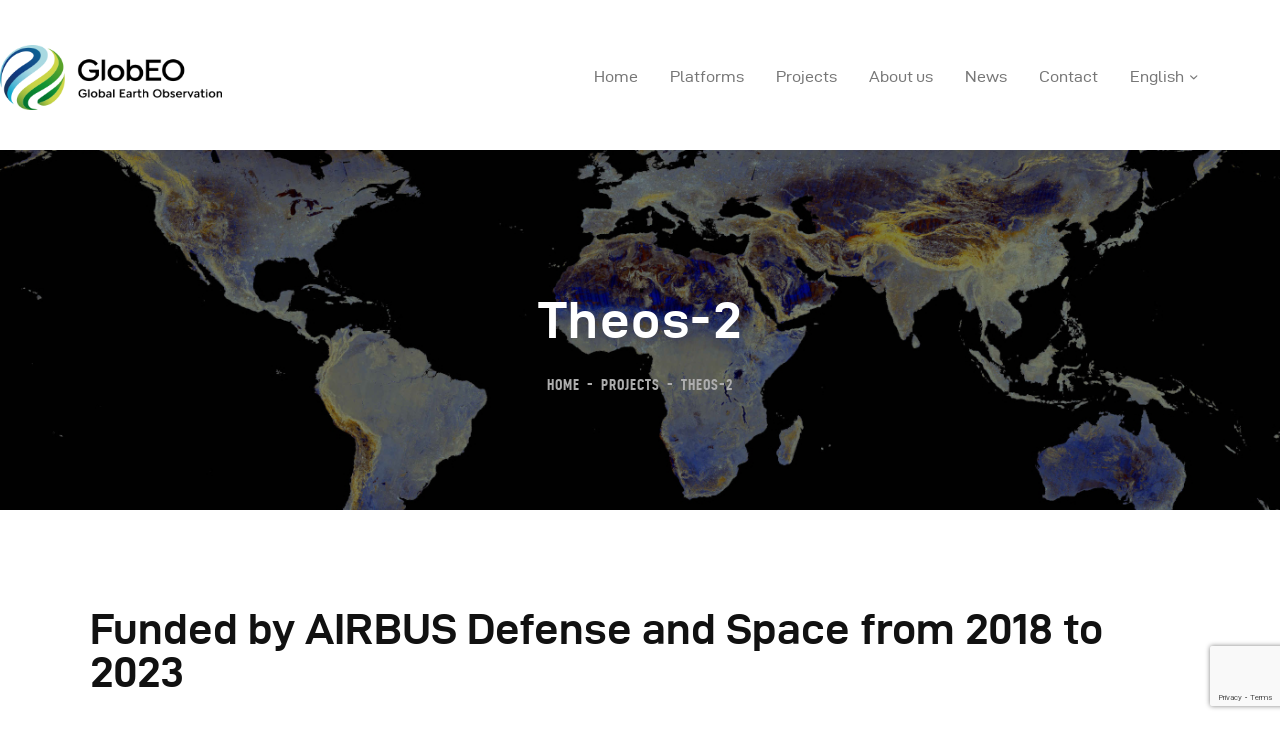

--- FILE ---
content_type: text/html; charset=UTF-8
request_url: https://globeo.net/projects/theos-2/
body_size: 14995
content:
<!DOCTYPE html>
<html lang="en-US" class="no-js
									 scheme_default										">
<head>
			<meta charset="UTF-8">
		<meta name="viewport" content="width=device-width, initial-scale=1, maximum-scale=1">
		<meta name="format-detection" content="telephone=no">
		<link rel="profile" href="//gmpg.org/xfn/11">
		<link rel="pingback" href="https://globeo.net/xmlrpc.php">
		<title>Theos-2 &#8211; Globeo</title>
<meta name='robots' content='max-image-preview:large' />
<link rel="alternate" href="https://globeo.net/projects/theos-2/" hreflang="en" />
<link rel="alternate" href="https://globeo.net/fr/projets/theos-2/" hreflang="fr" />
<link rel='dns-prefetch' href='//fonts.googleapis.com' />
<link rel="alternate" type="application/rss+xml" title="Globeo &raquo; Feed" href="https://globeo.net/feed/" />
<link rel="alternate" type="application/rss+xml" title="Globeo &raquo; Comments Feed" href="https://globeo.net/comments/feed/" />
<link rel="alternate" title="oEmbed (JSON)" type="application/json+oembed" href="https://globeo.net/wp-json/oembed/1.0/embed?url=https%3A%2F%2Fglobeo.net%2Fprojects%2Ftheos-2%2F&#038;lang=en" />
<link rel="alternate" title="oEmbed (XML)" type="text/xml+oembed" href="https://globeo.net/wp-json/oembed/1.0/embed?url=https%3A%2F%2Fglobeo.net%2Fprojects%2Ftheos-2%2F&#038;format=xml&#038;lang=en" />
<meta property="og:url" content="https://globeo.net/projects/theos-2/ "/>
			<meta property="og:title" content="Theos-2" />
			<meta property="og:description" content="Funded by AIRBUS Defense and Space from 2018 to 2023		
		The Geo-Informatics and Space Technology Development Agency of Thailand (GISTDA) has selected Airbus as partner for its next-generation national geo-information system, including Earth Observation satellites, capacity building and integrated geo-information platform. THEOS-2 is an optical satellite system delivering images with a ground resolution of 0.5 meter, scheduled to be launched in 2020.Airbus developed six application workshops in Thailand, including the Agriculture and Food Security, and the Natural Resources and Ecosystem application workshops. As part of this program, GlobEO was selected as a contributor by providing methods for rice and forest monitoring and associated trainings.		
												" />  
			<meta property="og:type" content="article" /><style id='wp-img-auto-sizes-contain-inline-css' type='text/css'>
img:is([sizes=auto i],[sizes^="auto," i]){contain-intrinsic-size:3000px 1500px}
/*# sourceURL=wp-img-auto-sizes-contain-inline-css */
</style>
<style id='classic-theme-styles-inline-css' type='text/css'>
/*! This file is auto-generated */
.wp-block-button__link{color:#fff;background-color:#32373c;border-radius:9999px;box-shadow:none;text-decoration:none;padding:calc(.667em + 2px) calc(1.333em + 2px);font-size:1.125em}.wp-block-file__button{background:#32373c;color:#fff;text-decoration:none}
/*# sourceURL=/wp-includes/css/classic-themes.min.css */
</style>
<style id='global-styles-inline-css' type='text/css'>
:root{--wp--preset--aspect-ratio--square: 1;--wp--preset--aspect-ratio--4-3: 4/3;--wp--preset--aspect-ratio--3-4: 3/4;--wp--preset--aspect-ratio--3-2: 3/2;--wp--preset--aspect-ratio--2-3: 2/3;--wp--preset--aspect-ratio--16-9: 16/9;--wp--preset--aspect-ratio--9-16: 9/16;--wp--preset--color--black: #000000;--wp--preset--color--cyan-bluish-gray: #abb8c3;--wp--preset--color--white: #ffffff;--wp--preset--color--pale-pink: #f78da7;--wp--preset--color--vivid-red: #cf2e2e;--wp--preset--color--luminous-vivid-orange: #ff6900;--wp--preset--color--luminous-vivid-amber: #fcb900;--wp--preset--color--light-green-cyan: #7bdcb5;--wp--preset--color--vivid-green-cyan: #00d084;--wp--preset--color--pale-cyan-blue: #8ed1fc;--wp--preset--color--vivid-cyan-blue: #0693e3;--wp--preset--color--vivid-purple: #9b51e0;--wp--preset--gradient--vivid-cyan-blue-to-vivid-purple: linear-gradient(135deg,rgb(6,147,227) 0%,rgb(155,81,224) 100%);--wp--preset--gradient--light-green-cyan-to-vivid-green-cyan: linear-gradient(135deg,rgb(122,220,180) 0%,rgb(0,208,130) 100%);--wp--preset--gradient--luminous-vivid-amber-to-luminous-vivid-orange: linear-gradient(135deg,rgb(252,185,0) 0%,rgb(255,105,0) 100%);--wp--preset--gradient--luminous-vivid-orange-to-vivid-red: linear-gradient(135deg,rgb(255,105,0) 0%,rgb(207,46,46) 100%);--wp--preset--gradient--very-light-gray-to-cyan-bluish-gray: linear-gradient(135deg,rgb(238,238,238) 0%,rgb(169,184,195) 100%);--wp--preset--gradient--cool-to-warm-spectrum: linear-gradient(135deg,rgb(74,234,220) 0%,rgb(151,120,209) 20%,rgb(207,42,186) 40%,rgb(238,44,130) 60%,rgb(251,105,98) 80%,rgb(254,248,76) 100%);--wp--preset--gradient--blush-light-purple: linear-gradient(135deg,rgb(255,206,236) 0%,rgb(152,150,240) 100%);--wp--preset--gradient--blush-bordeaux: linear-gradient(135deg,rgb(254,205,165) 0%,rgb(254,45,45) 50%,rgb(107,0,62) 100%);--wp--preset--gradient--luminous-dusk: linear-gradient(135deg,rgb(255,203,112) 0%,rgb(199,81,192) 50%,rgb(65,88,208) 100%);--wp--preset--gradient--pale-ocean: linear-gradient(135deg,rgb(255,245,203) 0%,rgb(182,227,212) 50%,rgb(51,167,181) 100%);--wp--preset--gradient--electric-grass: linear-gradient(135deg,rgb(202,248,128) 0%,rgb(113,206,126) 100%);--wp--preset--gradient--midnight: linear-gradient(135deg,rgb(2,3,129) 0%,rgb(40,116,252) 100%);--wp--preset--font-size--small: 13px;--wp--preset--font-size--medium: 20px;--wp--preset--font-size--large: 36px;--wp--preset--font-size--x-large: 42px;--wp--preset--spacing--20: 0.44rem;--wp--preset--spacing--30: 0.67rem;--wp--preset--spacing--40: 1rem;--wp--preset--spacing--50: 1.5rem;--wp--preset--spacing--60: 2.25rem;--wp--preset--spacing--70: 3.38rem;--wp--preset--spacing--80: 5.06rem;--wp--preset--shadow--natural: 6px 6px 9px rgba(0, 0, 0, 0.2);--wp--preset--shadow--deep: 12px 12px 50px rgba(0, 0, 0, 0.4);--wp--preset--shadow--sharp: 6px 6px 0px rgba(0, 0, 0, 0.2);--wp--preset--shadow--outlined: 6px 6px 0px -3px rgb(255, 255, 255), 6px 6px rgb(0, 0, 0);--wp--preset--shadow--crisp: 6px 6px 0px rgb(0, 0, 0);}:where(.is-layout-flex){gap: 0.5em;}:where(.is-layout-grid){gap: 0.5em;}body .is-layout-flex{display: flex;}.is-layout-flex{flex-wrap: wrap;align-items: center;}.is-layout-flex > :is(*, div){margin: 0;}body .is-layout-grid{display: grid;}.is-layout-grid > :is(*, div){margin: 0;}:where(.wp-block-columns.is-layout-flex){gap: 2em;}:where(.wp-block-columns.is-layout-grid){gap: 2em;}:where(.wp-block-post-template.is-layout-flex){gap: 1.25em;}:where(.wp-block-post-template.is-layout-grid){gap: 1.25em;}.has-black-color{color: var(--wp--preset--color--black) !important;}.has-cyan-bluish-gray-color{color: var(--wp--preset--color--cyan-bluish-gray) !important;}.has-white-color{color: var(--wp--preset--color--white) !important;}.has-pale-pink-color{color: var(--wp--preset--color--pale-pink) !important;}.has-vivid-red-color{color: var(--wp--preset--color--vivid-red) !important;}.has-luminous-vivid-orange-color{color: var(--wp--preset--color--luminous-vivid-orange) !important;}.has-luminous-vivid-amber-color{color: var(--wp--preset--color--luminous-vivid-amber) !important;}.has-light-green-cyan-color{color: var(--wp--preset--color--light-green-cyan) !important;}.has-vivid-green-cyan-color{color: var(--wp--preset--color--vivid-green-cyan) !important;}.has-pale-cyan-blue-color{color: var(--wp--preset--color--pale-cyan-blue) !important;}.has-vivid-cyan-blue-color{color: var(--wp--preset--color--vivid-cyan-blue) !important;}.has-vivid-purple-color{color: var(--wp--preset--color--vivid-purple) !important;}.has-black-background-color{background-color: var(--wp--preset--color--black) !important;}.has-cyan-bluish-gray-background-color{background-color: var(--wp--preset--color--cyan-bluish-gray) !important;}.has-white-background-color{background-color: var(--wp--preset--color--white) !important;}.has-pale-pink-background-color{background-color: var(--wp--preset--color--pale-pink) !important;}.has-vivid-red-background-color{background-color: var(--wp--preset--color--vivid-red) !important;}.has-luminous-vivid-orange-background-color{background-color: var(--wp--preset--color--luminous-vivid-orange) !important;}.has-luminous-vivid-amber-background-color{background-color: var(--wp--preset--color--luminous-vivid-amber) !important;}.has-light-green-cyan-background-color{background-color: var(--wp--preset--color--light-green-cyan) !important;}.has-vivid-green-cyan-background-color{background-color: var(--wp--preset--color--vivid-green-cyan) !important;}.has-pale-cyan-blue-background-color{background-color: var(--wp--preset--color--pale-cyan-blue) !important;}.has-vivid-cyan-blue-background-color{background-color: var(--wp--preset--color--vivid-cyan-blue) !important;}.has-vivid-purple-background-color{background-color: var(--wp--preset--color--vivid-purple) !important;}.has-black-border-color{border-color: var(--wp--preset--color--black) !important;}.has-cyan-bluish-gray-border-color{border-color: var(--wp--preset--color--cyan-bluish-gray) !important;}.has-white-border-color{border-color: var(--wp--preset--color--white) !important;}.has-pale-pink-border-color{border-color: var(--wp--preset--color--pale-pink) !important;}.has-vivid-red-border-color{border-color: var(--wp--preset--color--vivid-red) !important;}.has-luminous-vivid-orange-border-color{border-color: var(--wp--preset--color--luminous-vivid-orange) !important;}.has-luminous-vivid-amber-border-color{border-color: var(--wp--preset--color--luminous-vivid-amber) !important;}.has-light-green-cyan-border-color{border-color: var(--wp--preset--color--light-green-cyan) !important;}.has-vivid-green-cyan-border-color{border-color: var(--wp--preset--color--vivid-green-cyan) !important;}.has-pale-cyan-blue-border-color{border-color: var(--wp--preset--color--pale-cyan-blue) !important;}.has-vivid-cyan-blue-border-color{border-color: var(--wp--preset--color--vivid-cyan-blue) !important;}.has-vivid-purple-border-color{border-color: var(--wp--preset--color--vivid-purple) !important;}.has-vivid-cyan-blue-to-vivid-purple-gradient-background{background: var(--wp--preset--gradient--vivid-cyan-blue-to-vivid-purple) !important;}.has-light-green-cyan-to-vivid-green-cyan-gradient-background{background: var(--wp--preset--gradient--light-green-cyan-to-vivid-green-cyan) !important;}.has-luminous-vivid-amber-to-luminous-vivid-orange-gradient-background{background: var(--wp--preset--gradient--luminous-vivid-amber-to-luminous-vivid-orange) !important;}.has-luminous-vivid-orange-to-vivid-red-gradient-background{background: var(--wp--preset--gradient--luminous-vivid-orange-to-vivid-red) !important;}.has-very-light-gray-to-cyan-bluish-gray-gradient-background{background: var(--wp--preset--gradient--very-light-gray-to-cyan-bluish-gray) !important;}.has-cool-to-warm-spectrum-gradient-background{background: var(--wp--preset--gradient--cool-to-warm-spectrum) !important;}.has-blush-light-purple-gradient-background{background: var(--wp--preset--gradient--blush-light-purple) !important;}.has-blush-bordeaux-gradient-background{background: var(--wp--preset--gradient--blush-bordeaux) !important;}.has-luminous-dusk-gradient-background{background: var(--wp--preset--gradient--luminous-dusk) !important;}.has-pale-ocean-gradient-background{background: var(--wp--preset--gradient--pale-ocean) !important;}.has-electric-grass-gradient-background{background: var(--wp--preset--gradient--electric-grass) !important;}.has-midnight-gradient-background{background: var(--wp--preset--gradient--midnight) !important;}.has-small-font-size{font-size: var(--wp--preset--font-size--small) !important;}.has-medium-font-size{font-size: var(--wp--preset--font-size--medium) !important;}.has-large-font-size{font-size: var(--wp--preset--font-size--large) !important;}.has-x-large-font-size{font-size: var(--wp--preset--font-size--x-large) !important;}
:where(.wp-block-post-template.is-layout-flex){gap: 1.25em;}:where(.wp-block-post-template.is-layout-grid){gap: 1.25em;}
:where(.wp-block-term-template.is-layout-flex){gap: 1.25em;}:where(.wp-block-term-template.is-layout-grid){gap: 1.25em;}
:where(.wp-block-columns.is-layout-flex){gap: 2em;}:where(.wp-block-columns.is-layout-grid){gap: 2em;}
:root :where(.wp-block-pullquote){font-size: 1.5em;line-height: 1.6;}
/*# sourceURL=global-styles-inline-css */
</style>
<link property="stylesheet" rel='stylesheet' id='contact-form-7-css' href='https://globeo.net/wp-content/plugins/contact-form-7/includes/css/styles.css?ver=6.1.4' type='text/css' media='all' />
<link property="stylesheet" rel='stylesheet' id='trx_addons-icons-css' href='https://globeo.net/wp-content/plugins/trx_addons/css/font-icons/css/trx_addons_icons-embedded.css' type='text/css' media='all' />
<link property="stylesheet" rel='stylesheet' id='jquery-swiper-css' href='https://globeo.net/wp-content/plugins/trx_addons/js/swiper/swiper.min.css' type='text/css' media='all' />
<link property="stylesheet" rel='stylesheet' id='magnific-popup-css' href='https://globeo.net/wp-content/plugins/trx_addons/js/magnific/magnific-popup.min.css' type='text/css' media='all' />
<link property="stylesheet" rel='stylesheet' id='trx_addons-css' href='https://globeo.net/wp-content/plugins/trx_addons/css/trx_addons.css' type='text/css' media='all' />
<link property="stylesheet" rel='stylesheet' id='trx_addons-animation-css' href='https://globeo.net/wp-content/plugins/trx_addons/css/trx_addons.animation.css' type='text/css' media='all' />
<link property="stylesheet" rel='stylesheet' id='ekoterra-parent-style-css' href='https://globeo.net/wp-content/themes/ekoterra/style.css?ver=6.9' type='text/css' media='all' />
<link property="stylesheet" rel='stylesheet' id='elementor-icons-css' href='https://globeo.net/wp-content/plugins/elementor/assets/lib/eicons/css/elementor-icons.min.css?ver=5.46.0' type='text/css' media='all' />
<link property="stylesheet" rel='stylesheet' id='elementor-frontend-css' href='https://globeo.net/wp-content/plugins/elementor/assets/css/frontend.min.css?ver=3.34.3' type='text/css' media='all' />
<style id='elementor-frontend-inline-css' type='text/css'>
.elementor-kit-4416{--e-global-color-primary:#6EC1E4;--e-global-color-secondary:#54595F;--e-global-color-text:#7A7A7A;--e-global-color-accent:#61CE70;--e-global-color-40c55df8:#4054B2;--e-global-color-5f3b42df:#23A455;--e-global-color-7fe3712b:#000;--e-global-color-36408ad6:#FFF;--e-global-typography-primary-font-family:"Roboto";--e-global-typography-primary-font-weight:600;--e-global-typography-secondary-font-family:"Roboto Slab";--e-global-typography-secondary-font-weight:400;--e-global-typography-text-font-family:"Roboto";--e-global-typography-text-font-weight:400;--e-global-typography-accent-font-family:"Roboto";--e-global-typography-accent-font-weight:500;}.elementor-section.elementor-section-boxed > .elementor-container{max-width:1260px;}.e-con{--container-max-width:1260px;}.elementor-widget:not(:last-child){margin-block-end:20px;}.elementor-element{--widgets-spacing:20px 20px;--widgets-spacing-row:20px;--widgets-spacing-column:20px;}{}.sc_layouts_title_caption{display:var(--page-title-display);}@media(max-width:1024px){.elementor-section.elementor-section-boxed > .elementor-container{max-width:1024px;}.e-con{--container-max-width:1024px;}}@media(max-width:767px){.elementor-section.elementor-section-boxed > .elementor-container{max-width:767px;}.e-con{--container-max-width:767px;}}
.elementor-5038 .elementor-element.elementor-element-339824d{--spacer-size:20px;}.elementor-5038 .elementor-element.elementor-element-597a573{--spacer-size:32px;}.elementor-5038 .elementor-element.elementor-element-ff70443{text-align:center;}
/*# sourceURL=elementor-frontend-inline-css */
</style>
<link property="stylesheet" rel='stylesheet' id='font-awesome-5-all-css' href='https://globeo.net/wp-content/plugins/elementor/assets/lib/font-awesome/css/all.min.css?ver=3.34.3' type='text/css' media='all' />
<link property="stylesheet" rel='stylesheet' id='font-awesome-4-shim-css' href='https://globeo.net/wp-content/plugins/elementor/assets/lib/font-awesome/css/v4-shims.min.css?ver=3.34.3' type='text/css' media='all' />
<link property="stylesheet" rel='stylesheet' id='widget-heading-css' href='https://globeo.net/wp-content/plugins/elementor/assets/css/widget-heading.min.css?ver=3.34.3' type='text/css' media='all' />
<link property="stylesheet" rel='stylesheet' id='widget-spacer-css' href='https://globeo.net/wp-content/plugins/elementor/assets/css/widget-spacer.min.css?ver=3.34.3' type='text/css' media='all' />
<link property="stylesheet" rel='stylesheet' id='widget-image-css' href='https://globeo.net/wp-content/plugins/elementor/assets/css/widget-image.min.css?ver=3.34.3' type='text/css' media='all' />
<link property="stylesheet" rel='stylesheet' id='ekoterra-font-d-din_exp-css' href='https://globeo.net/wp-content/themes/ekoterra/css/font-face/d-din_exp/stylesheet.css' type='text/css' media='all' />
<link property="stylesheet" rel='stylesheet' id='ekoterra-font-d-din_condensed-css' href='https://globeo.net/wp-content/themes/ekoterra/css/font-face/d-din_condensed/stylesheet.css' type='text/css' media='all' />
<link property="stylesheet" rel='stylesheet' id='ekoterra-font-google_fonts-css' href='//fonts.googleapis.com/css?family=Roboto:300,300italic,400,400italic,700,700italic&#038;subset=latin,latin-ext' type='text/css' media='all' />
<link property="stylesheet" rel='stylesheet' id='fontello-icons-css' href='https://globeo.net/wp-content/themes/ekoterra/css/font-icons/css/fontello-embedded.css' type='text/css' media='all' />
<link property="stylesheet" rel='stylesheet' id='ekoterra-main-css' href='https://globeo.net/wp-content/themes/ekoterra/style.css' type='text/css' media='all' />
<link property="stylesheet" rel='stylesheet' id='ekoterra-custom-css' href='https://globeo.net/wp-content/themes/ekoterra/css/__custom.css' type='text/css' media='all' />
<link property="stylesheet" rel='stylesheet' id='ekoterra-color-default-css' href='https://globeo.net/wp-content/themes/ekoterra/css/__colors_default.css' type='text/css' media='all' />
<link property="stylesheet" rel='stylesheet' id='ekoterra-color-dark-css' href='https://globeo.net/wp-content/themes/ekoterra/css/__colors_dark.css' type='text/css' media='all' />
<link property="stylesheet" rel='stylesheet' id='mediaelement-css' href='https://globeo.net/wp-includes/js/mediaelement/mediaelementplayer-legacy.min.css?ver=4.2.17' type='text/css' media='all' />
<link property="stylesheet" rel='stylesheet' id='wp-mediaelement-css' href='https://globeo.net/wp-includes/js/mediaelement/wp-mediaelement.min.css?ver=6.9' type='text/css' media='all' />
<link property="stylesheet" rel='stylesheet' id='ekoterra-skin-default-css' href='https://globeo.net/wp-content/themes/ekoterra/skins/default/skin.css' type='text/css' media='all' />
<link property="stylesheet" rel='stylesheet' id='ekoterra-child-css' href='https://globeo.net/wp-content/themes/ekoterra-child/style.css' type='text/css' media='all' />
<link property="stylesheet" rel='stylesheet' id='trx_addons-responsive-css' href='https://globeo.net/wp-content/plugins/trx_addons/css/trx_addons.responsive.css' type='text/css' media='all' />
<link property="stylesheet" rel='stylesheet' id='ekoterra-responsive-css' href='https://globeo.net/wp-content/themes/ekoterra/css/responsive.css' type='text/css' media='all' />
<link property="stylesheet" rel='stylesheet' id='ekoterra-skin-default-responsive-css' href='https://globeo.net/wp-content/themes/ekoterra/skins/default/skin-responsive.css' type='text/css' media='all' />
<link property="stylesheet" rel='stylesheet' id='elementor-gf-local-roboto-css' href='https://globeo.net/wp-content/uploads/elementor/google-fonts/css/roboto.css?ver=1742253547' type='text/css' media='all' />
<link property="stylesheet" rel='stylesheet' id='elementor-gf-local-robotoslab-css' href='https://globeo.net/wp-content/uploads/elementor/google-fonts/css/robotoslab.css?ver=1742253554' type='text/css' media='all' />
<script type="text/javascript" src="https://globeo.net/wp-includes/js/jquery/jquery.min.js?ver=3.7.1" id="jquery-core-js"></script>
<script type="text/javascript" src="https://globeo.net/wp-includes/js/jquery/jquery-migrate.min.js?ver=3.4.1" id="jquery-migrate-js"></script>
<script type="text/javascript" src="//globeo.net/wp-content/plugins/revslider/sr6/assets/js/rbtools.min.js?ver=6.7.36" async id="tp-tools-js"></script>
<script type="text/javascript" src="//globeo.net/wp-content/plugins/revslider/sr6/assets/js/rs6.min.js?ver=6.7.36" async id="revmin-js"></script>
<script type="text/javascript" src="https://globeo.net/wp-content/plugins/elementor/assets/lib/font-awesome/js/v4-shims.min.js?ver=3.34.3" id="font-awesome-4-shim-js"></script>
<link rel="https://api.w.org/" href="https://globeo.net/wp-json/" /><link rel="alternate" title="JSON" type="application/json" href="https://globeo.net/wp-json/wp/v2/pages/5038" /><link rel="EditURI" type="application/rsd+xml" title="RSD" href="https://globeo.net/xmlrpc.php?rsd" />
<meta name="generator" content="WordPress 6.9" />
<link rel="canonical" href="https://globeo.net/projects/theos-2/" />
<link rel='shortlink' href='https://globeo.net/?p=5038' />
			<style type="text/css">
			<!--
				#page_preloader {
					background-color: #ffffff !important;				}
			-->
			</style>
			<meta name="generator" content="Elementor 3.34.3; features: additional_custom_breakpoints; settings: css_print_method-internal, google_font-enabled, font_display-auto">
			<style>
				.e-con.e-parent:nth-of-type(n+4):not(.e-lazyloaded):not(.e-no-lazyload),
				.e-con.e-parent:nth-of-type(n+4):not(.e-lazyloaded):not(.e-no-lazyload) * {
					background-image: none !important;
				}
				@media screen and (max-height: 1024px) {
					.e-con.e-parent:nth-of-type(n+3):not(.e-lazyloaded):not(.e-no-lazyload),
					.e-con.e-parent:nth-of-type(n+3):not(.e-lazyloaded):not(.e-no-lazyload) * {
						background-image: none !important;
					}
				}
				@media screen and (max-height: 640px) {
					.e-con.e-parent:nth-of-type(n+2):not(.e-lazyloaded):not(.e-no-lazyload),
					.e-con.e-parent:nth-of-type(n+2):not(.e-lazyloaded):not(.e-no-lazyload) * {
						background-image: none !important;
					}
				}
			</style>
			<meta name="generator" content="Powered by Slider Revolution 6.7.36 - responsive, Mobile-Friendly Slider Plugin for WordPress with comfortable drag and drop interface." />
<link rel="icon" href="https://globeo.net/wp-content/uploads/2022/01/cropped-globeo-mobile-32x32.png" sizes="32x32" />
<link rel="icon" href="https://globeo.net/wp-content/uploads/2022/01/cropped-globeo-mobile-192x192.png" sizes="192x192" />
<link rel="apple-touch-icon" href="https://globeo.net/wp-content/uploads/2022/01/cropped-globeo-mobile-180x180.png" />
<meta name="msapplication-TileImage" content="https://globeo.net/wp-content/uploads/2022/01/cropped-globeo-mobile-270x270.png" />
<script>function setREVStartSize(e){
			//window.requestAnimationFrame(function() {
				window.RSIW = window.RSIW===undefined ? window.innerWidth : window.RSIW;
				window.RSIH = window.RSIH===undefined ? window.innerHeight : window.RSIH;
				try {
					var pw = document.getElementById(e.c).parentNode.offsetWidth,
						newh;
					pw = pw===0 || isNaN(pw) || (e.l=="fullwidth" || e.layout=="fullwidth") ? window.RSIW : pw;
					e.tabw = e.tabw===undefined ? 0 : parseInt(e.tabw);
					e.thumbw = e.thumbw===undefined ? 0 : parseInt(e.thumbw);
					e.tabh = e.tabh===undefined ? 0 : parseInt(e.tabh);
					e.thumbh = e.thumbh===undefined ? 0 : parseInt(e.thumbh);
					e.tabhide = e.tabhide===undefined ? 0 : parseInt(e.tabhide);
					e.thumbhide = e.thumbhide===undefined ? 0 : parseInt(e.thumbhide);
					e.mh = e.mh===undefined || e.mh=="" || e.mh==="auto" ? 0 : parseInt(e.mh,0);
					if(e.layout==="fullscreen" || e.l==="fullscreen")
						newh = Math.max(e.mh,window.RSIH);
					else{
						e.gw = Array.isArray(e.gw) ? e.gw : [e.gw];
						for (var i in e.rl) if (e.gw[i]===undefined || e.gw[i]===0) e.gw[i] = e.gw[i-1];
						e.gh = e.el===undefined || e.el==="" || (Array.isArray(e.el) && e.el.length==0)? e.gh : e.el;
						e.gh = Array.isArray(e.gh) ? e.gh : [e.gh];
						for (var i in e.rl) if (e.gh[i]===undefined || e.gh[i]===0) e.gh[i] = e.gh[i-1];
											
						var nl = new Array(e.rl.length),
							ix = 0,
							sl;
						e.tabw = e.tabhide>=pw ? 0 : e.tabw;
						e.thumbw = e.thumbhide>=pw ? 0 : e.thumbw;
						e.tabh = e.tabhide>=pw ? 0 : e.tabh;
						e.thumbh = e.thumbhide>=pw ? 0 : e.thumbh;
						for (var i in e.rl) nl[i] = e.rl[i]<window.RSIW ? 0 : e.rl[i];
						sl = nl[0];
						for (var i in nl) if (sl>nl[i] && nl[i]>0) { sl = nl[i]; ix=i;}
						var m = pw>(e.gw[ix]+e.tabw+e.thumbw) ? 1 : (pw-(e.tabw+e.thumbw)) / (e.gw[ix]);
						newh =  (e.gh[ix] * m) + (e.tabh + e.thumbh);
					}
					var el = document.getElementById(e.c);
					if (el!==null && el) el.style.height = newh+"px";
					el = document.getElementById(e.c+"_wrapper");
					if (el!==null && el) {
						el.style.height = newh+"px";
						el.style.display = "block";
					}
				} catch(e){
					console.log("Failure at Presize of Slider:" + e)
				}
			//});
		  };</script>
<style type="text/css" id="trx_addons-inline-styles-inline-css">.trx_addons_inline_1579177870{background-image:url(//globeo.net/wp-content/uploads/2022/03/S1WorldMosaic.jpg) !important;}.trx_addons_inline_1791371680 img{max-height:92px;}</style>
<style id="elementor-post-48">.elementor-48 .elementor-element.elementor-element-fa6c47e{--spacer-size:27px;}.elementor-48 .elementor-element.elementor-element-1887e83 > .elementor-container > .elementor-column > .elementor-widget-wrap{align-content:center;align-items:center;}.elementor-bc-flex-widget .elementor-48 .elementor-element.elementor-element-a1f9c8f.elementor-column .elementor-widget-wrap{align-items:center;}.elementor-48 .elementor-element.elementor-element-a1f9c8f.elementor-column.elementor-element[data-element_type="column"] > .elementor-widget-wrap.elementor-element-populated{align-content:center;align-items:center;}.elementor-48 .elementor-element.elementor-element-a1f9c8f.elementor-column > .elementor-widget-wrap{justify-content:flex-end;}.elementor-48 .elementor-element.elementor-element-ec29b8c > .elementor-widget-container{margin:0px 17px 0px 0px;}.elementor-48 .elementor-element.elementor-element-1bd54ca > .elementor-container > .elementor-column > .elementor-widget-wrap{align-content:center;align-items:center;}.elementor-48 .elementor-element.elementor-element-1bd54ca{padding:1em 2em 1em 2em;}.elementor-bc-flex-widget .elementor-48 .elementor-element.elementor-element-4c58696.elementor-column .elementor-widget-wrap{align-items:center;}.elementor-48 .elementor-element.elementor-element-4c58696.elementor-column.elementor-element[data-element_type="column"] > .elementor-widget-wrap.elementor-element-populated{align-content:center;align-items:center;}.elementor-48 .elementor-element.elementor-element-4c58696.elementor-column > .elementor-widget-wrap{justify-content:flex-end;}.elementor-48 .elementor-element.elementor-element-633df97 > .elementor-widget-container{margin:0px 0px 0px 0px;}.elementor-48 .elementor-element.elementor-element-7ae55b7{--spacer-size:23px;}.elementor-48 .elementor-element.elementor-element-7be4fec > .elementor-background-overlay{background-color:#000000;opacity:0.5;transition:background 0.3s, border-radius 0.3s, opacity 0.3s;}.elementor-48 .elementor-element.elementor-element-7be4fec{transition:background 0.3s, border 0.3s, border-radius 0.3s, box-shadow 0.3s;margin-top:0px;margin-bottom:0px;}.elementor-48 .elementor-element.elementor-element-bd4e488 > .elementor-element-populated.elementor-column-wrap{padding:0px 0px 0px 0px;}.elementor-48 .elementor-element.elementor-element-bd4e488 > .elementor-element-populated.elementor-widget-wrap{padding:0px 0px 0px 0px;}.elementor-48 .elementor-element.elementor-element-fe13739 > .elementor-widget-container{padding:0px 0px 0px 0px;}.elementor-48 .elementor-element.elementor-element-fe13739 .sc_layouts_title{background-image:url(https://globeo.net/wp-content/uploads/2022/03/S1WorldMosaic.jpg);}@media(min-width:768px){.elementor-48 .elementor-element.elementor-element-6fa7195{width:18.04%;}.elementor-48 .elementor-element.elementor-element-a1f9c8f{width:81.96%;}.elementor-48 .elementor-element.elementor-element-6d72ad3{width:18.04%;}.elementor-48 .elementor-element.elementor-element-4c58696{width:81.96%;}}@media(max-width:1024px) and (min-width:768px){.elementor-48 .elementor-element.elementor-element-6fa7195{width:25%;}.elementor-48 .elementor-element.elementor-element-a1f9c8f{width:75%;}.elementor-48 .elementor-element.elementor-element-6d72ad3{width:25%;}.elementor-48 .elementor-element.elementor-element-4c58696{width:75%;}}@media(max-width:1024px){.elementor-48 .elementor-element.elementor-element-fa6c47e{--spacer-size:10px;}.elementor-48 .elementor-element.elementor-element-1887e83{padding:1em 2em 1em 2em;}.elementor-48 .elementor-element.elementor-element-7ae55b7{--spacer-size:10px;}.elementor-48 .elementor-element.elementor-element-bd4e488 > .elementor-element-populated.elementor-column-wrap{padding:0px 0px 0px 0px;}.elementor-48 .elementor-element.elementor-element-bd4e488 > .elementor-element-populated.elementor-widget-wrap{padding:0px 0px 0px 0px;}}@media(max-width:767px){.elementor-48 .elementor-element.elementor-element-6fa7195{width:40%;}.elementor-48 .elementor-element.elementor-element-a1f9c8f{width:60%;}.elementor-48 .elementor-element.elementor-element-1bd54ca{padding:10px 20px 10px 20px;}.elementor-48 .elementor-element.elementor-element-6d72ad3{width:50%;}.elementor-48 .elementor-element.elementor-element-4c58696{width:50%;}.elementor-48 .elementor-element.elementor-element-bd4e488 > .elementor-element-populated.elementor-column-wrap{padding:0px 0px 0px 0px;}.elementor-48 .elementor-element.elementor-element-bd4e488 > .elementor-element-populated.elementor-widget-wrap{padding:0px 0px 0px 0px;}}</style>
<style id="elementor-post-660">.elementor-660 .elementor-element.elementor-element-f4c7b7d:not(.elementor-motion-effects-element-type-background), .elementor-660 .elementor-element.elementor-element-f4c7b7d > .elementor-motion-effects-container > .elementor-motion-effects-layer{background-color:#FFFFFF;}.elementor-660 .elementor-element.elementor-element-f4c7b7d{transition:background 0.3s, border 0.3s, border-radius 0.3s, box-shadow 0.3s;}.elementor-660 .elementor-element.elementor-element-f4c7b7d > .elementor-background-overlay{transition:background 0.3s, border-radius 0.3s, opacity 0.3s;}.elementor-660 .elementor-element.elementor-element-e92533b{--spacer-size:20px;}.elementor-660 .elementor-element.elementor-element-38160a0:not(.elementor-motion-effects-element-type-background), .elementor-660 .elementor-element.elementor-element-38160a0 > .elementor-motion-effects-container > .elementor-motion-effects-layer{background-color:#FFFFFF;}.elementor-660 .elementor-element.elementor-element-38160a0{transition:background 0.3s, border 0.3s, border-radius 0.3s, box-shadow 0.3s;color:#404040;}.elementor-660 .elementor-element.elementor-element-38160a0 > .elementor-background-overlay{transition:background 0.3s, border-radius 0.3s, opacity 0.3s;}.elementor-660 .elementor-element.elementor-element-a19620b .logo_image{max-height:92px;}.elementor-660 .elementor-element.elementor-element-bd0f670{text-align:end;font-size:22px;line-height:1.4em;}.elementor-660 .elementor-element.elementor-element-88f6f1e{text-align:end;font-size:22px;line-height:1.4em;}.elementor-660 .elementor-element.elementor-element-e397f85 .elementor-repeater-item-6767fbb.elementor-social-icon{background-color:#FFFFFF00;}.elementor-660 .elementor-element.elementor-element-e397f85 .elementor-repeater-item-6767fbb.elementor-social-icon i{color:#404040;}.elementor-660 .elementor-element.elementor-element-e397f85 .elementor-repeater-item-6767fbb.elementor-social-icon svg{fill:#404040;}.elementor-660 .elementor-element.elementor-element-e397f85 .elementor-repeater-item-b294c31.elementor-social-icon{background-color:#FFFFFF00;}.elementor-660 .elementor-element.elementor-element-e397f85 .elementor-repeater-item-b294c31.elementor-social-icon i{color:#404040;}.elementor-660 .elementor-element.elementor-element-e397f85 .elementor-repeater-item-b294c31.elementor-social-icon svg{fill:#404040;}.elementor-660 .elementor-element.elementor-element-e397f85{--grid-template-columns:repeat(0, auto);--grid-column-gap:5px;--grid-row-gap:0px;}.elementor-660 .elementor-element.elementor-element-e397f85 .elementor-widget-container{text-align:right;}.elementor-660 .elementor-element.elementor-element-6fed20a > .elementor-container > .elementor-column > .elementor-widget-wrap{align-content:center;align-items:center;}.elementor-660 .elementor-element.elementor-element-6fed20a:not(.elementor-motion-effects-element-type-background), .elementor-660 .elementor-element.elementor-element-6fed20a > .elementor-motion-effects-container > .elementor-motion-effects-layer{background-color:#FFFFFF;}.elementor-660 .elementor-element.elementor-element-6fed20a{transition:background 0.3s, border 0.3s, border-radius 0.3s, box-shadow 0.3s;color:#404040;}.elementor-660 .elementor-element.elementor-element-6fed20a > .elementor-background-overlay{transition:background 0.3s, border-radius 0.3s, opacity 0.3s;}.elementor-660 .elementor-element.elementor-element-25e5bd2{text-align:start;}.elementor-660 .elementor-element.elementor-element-42640a7 > .elementor-element-populated{text-align:end;}.elementor-660 .elementor-element.elementor-element-5d28f83 .elementor-element-populated a{color:#404040;}.elementor-660 .elementor-element.elementor-element-5d28f83 > .elementor-element-populated{text-align:end;}.elementor-660 .elementor-element.elementor-element-198dadf:not(.elementor-motion-effects-element-type-background), .elementor-660 .elementor-element.elementor-element-198dadf > .elementor-motion-effects-container > .elementor-motion-effects-layer{background-color:#FFFFFF;}.elementor-660 .elementor-element.elementor-element-198dadf{transition:background 0.3s, border 0.3s, border-radius 0.3s, box-shadow 0.3s;}.elementor-660 .elementor-element.elementor-element-198dadf > .elementor-background-overlay{transition:background 0.3s, border-radius 0.3s, opacity 0.3s;}.elementor-660 .elementor-element.elementor-element-72b2508{--spacer-size:20px;}@media(min-width:768px){.elementor-660 .elementor-element.elementor-element-d5440e6{width:35%;}.elementor-660 .elementor-element.elementor-element-42640a7{width:45%;}.elementor-660 .elementor-element.elementor-element-5d28f83{width:19.332%;}}@media(max-width:1024px){.elementor-660 .elementor-element.elementor-element-e92533b{--spacer-size:80px;}.elementor-660 .elementor-element.elementor-element-72b2508{--spacer-size:30px;}}@media(max-width:767px){.elementor-660 .elementor-element.elementor-element-e92533b{--spacer-size:60px;}.elementor-660 .elementor-element.elementor-element-d39a4d7{width:100%;}.elementor-660 .elementor-element.elementor-element-9370e21{width:100%;}.elementor-660 .elementor-element.elementor-element-9370e21 > .elementor-element-populated{margin:15px 0px 0px 0px;--e-column-margin-right:0px;--e-column-margin-left:0px;}.elementor-660 .elementor-element.elementor-element-433ac1c{width:100%;}.elementor-660 .elementor-element.elementor-element-433ac1c > .elementor-element-populated{margin:15px 0px 0px 0px;--e-column-margin-right:0px;--e-column-margin-left:0px;}.elementor-660 .elementor-element.elementor-element-d5440e6{width:100%;}.elementor-660 .elementor-element.elementor-element-25e5bd2{text-align:center;}.elementor-660 .elementor-element.elementor-element-42640a7{width:100%;}.elementor-660 .elementor-element.elementor-element-5d28f83{width:100%;}.elementor-660 .elementor-element.elementor-element-72b2508{--spacer-size:40px;}}@media(max-width:1024px) and (min-width:768px){.elementor-660 .elementor-element.elementor-element-d39a4d7{width:24%;}.elementor-660 .elementor-element.elementor-element-d5440e6{width:50%;}.elementor-660 .elementor-element.elementor-element-42640a7{width:50%;}.elementor-660 .elementor-element.elementor-element-5d28f83{width:50%;}}</style>
<link property="stylesheet" rel='stylesheet' id='widget-social-icons-css' href='https://globeo.net/wp-content/plugins/elementor/assets/css/widget-social-icons.min.css?ver=3.34.3' type='text/css' media='all' />
<link property="stylesheet" rel='stylesheet' id='e-apple-webkit-css' href='https://globeo.net/wp-content/plugins/elementor/assets/css/conditionals/apple-webkit.min.css?ver=3.34.3' type='text/css' media='all' />
<link property="stylesheet" rel='stylesheet' id='elementor-icons-shared-0-css' href='https://globeo.net/wp-content/plugins/elementor/assets/lib/font-awesome/css/fontawesome.min.css?ver=5.15.3' type='text/css' media='all' />
<link property="stylesheet" rel='stylesheet' id='elementor-icons-fa-brands-css' href='https://globeo.net/wp-content/plugins/elementor/assets/lib/font-awesome/css/brands.min.css?ver=5.15.3' type='text/css' media='all' />
<link property="stylesheet" rel='stylesheet' id='rs-plugin-settings-css' href='//globeo.net/wp-content/plugins/revslider/sr6/assets/css/rs6.css?ver=6.7.36' type='text/css' media='all' />
</head>

<body class="wp-singular page-template-default page page-id-5038 page-child parent-pageid-4931 wp-custom-logo wp-theme-ekoterra wp-child-theme-ekoterra-child ua_chrome preloader body_tag scheme_default blog_mode_page body_style_fullwide is_single sidebar_hide expand_content trx_addons_present header_type_custom header_style_header-custom-48 header_position_default menu_style_top no_layout elementor-default elementor-kit-4416 elementor-page elementor-page-5038">
	
	<div id="page_preloader"><div class="preloader_wrap preloader_dots"><div class="preloader_dot" id="preloader_dot_one"></div><div class="preloader_dot" id="preloader_dot_two"></div><div class="preloader_dot" id="preloader_dot_three"></div></div></div>
	<div class="body_wrap">

		<div class="page_wrap">
			<header class="top_panel top_panel_custom top_panel_custom_48 top_panel_custom_elementor-header-default				 without_bg_image">
			<div data-elementor-type="cpt_layouts" data-elementor-id="48" class="elementor elementor-48">
						<section class="elementor-section elementor-top-section elementor-element elementor-element-f385b40 elementor-section-boxed elementor-section-height-default elementor-section-height-default" data-id="f385b40" data-element_type="section">
						<div class="elementor-container elementor-column-gap-extended">
					<div class="elementor-column elementor-col-100 elementor-top-column elementor-element elementor-element-f8b758f sc_layouts_column_icons_position_left" data-id="f8b758f" data-element_type="column">
			<div class="elementor-widget-wrap elementor-element-populated">
						<div class="sc_layouts_item elementor-element elementor-element-fa6c47e sc_layouts_hide_on_mobile sc_fly_static elementor-widget elementor-widget-spacer" data-id="fa6c47e" data-element_type="widget" data-widget_type="spacer.default">
				<div class="elementor-widget-container">
							<div class="elementor-spacer">
			<div class="elementor-spacer-inner"></div>
		</div>
						</div>
				</div>
					</div>
		</div>
					</div>
		</section>
				<section class="elementor-section elementor-top-section elementor-element elementor-element-1887e83 elementor-section-content-middle sc_layouts_row sc_layouts_row_type_compact sc_layouts_row_fixed sc_layouts_hide_on_tablet sc_layouts_hide_on_mobile elementor-section-stretched elementor-section-boxed elementor-section-height-default elementor-section-height-default" data-id="1887e83" data-element_type="section" data-settings="{&quot;stretch_section&quot;:&quot;section-stretched&quot;}">
						<div class="elementor-container elementor-column-gap-no">
					<div class="elementor-column elementor-col-50 elementor-top-column elementor-element elementor-element-6fa7195 sc_layouts_column_icons_position_left" data-id="6fa7195" data-element_type="column">
			<div class="elementor-widget-wrap elementor-element-populated">
						<div class="sc_layouts_item elementor-element elementor-element-55c4bf5 sc_fly_static elementor-widget elementor-widget-trx_sc_layouts_logo" data-id="55c4bf5" data-element_type="widget" data-widget_type="trx_sc_layouts_logo.default">
				<div class="elementor-widget-container">
					<a href="https://globeo.net/" id="trx_sc_layouts_logo_833573382" class="sc_layouts_logo sc_layouts_logo_default"><img class="logo_image"
					src="//globeo.net/wp-content/uploads/2022/02/globeo-light.png"
										alt="Globeo" width="314" height="92"></a><!-- /.sc_layouts_logo -->				</div>
				</div>
					</div>
		</div>
				<div class="elementor-column elementor-col-50 elementor-top-column elementor-element elementor-element-a1f9c8f sc_layouts_column sc_layouts_column_align_right sc_layouts_column_icons_position_right" data-id="a1f9c8f" data-element_type="column">
			<div class="elementor-widget-wrap elementor-element-populated">
						<div class="sc_layouts_item elementor-element elementor-element-ec29b8c sc_fly_static elementor-widget elementor-widget-trx_sc_layouts_menu" data-id="ec29b8c" data-element_type="widget" data-widget_type="trx_sc_layouts_menu.default">
				<div class="elementor-widget-container">
					<div class="sc_layouts_iconed_text sc_layouts_menu_mobile_button">
		<a class="sc_layouts_item_link sc_layouts_iconed_text_link" href="#">
			<span class="sc_layouts_item_icon sc_layouts_iconed_text_icon trx_addons_icon-menu"></span>
		</a>
	</div><nav class="sc_layouts_menu sc_layouts_menu_default sc_layouts_menu_dir_horizontal menu_hover_fade" id="trx_sc_layouts_menu_2038356434" data-animation-in="fadeIn" data-animation-out="fadeOut"		><ul id="menu_main" class="sc_layouts_menu_nav menu_main_nav"><li id="menu-item-5581" class="menu-item menu-item-type-custom menu-item-object-custom menu-item-home menu-item-5581"><a href="https://globeo.net"><span>Home</span></a></li><li id="menu-item-5600" class="menu-item menu-item-type-post_type menu-item-object-page menu-item-5600"><a href="https://globeo.net/platforms/"><span>Platforms</span></a></li><li id="menu-item-4934" class="menu-item menu-item-type-post_type menu-item-object-page current-page-ancestor menu-item-4934"><a href="https://globeo.net/projects/"><span>Projects</span></a></li><li id="menu-item-595" class="menu-item menu-item-type-post_type menu-item-object-page menu-item-595"><a href="https://globeo.net/about-us/"><span>About us</span></a></li><li id="menu-item-5118" class="menu-item menu-item-type-post_type menu-item-object-page menu-item-5118"><a href="https://globeo.net/news/"><span>News</span></a></li><li id="menu-item-261" class="menu-item menu-item-type-post_type menu-item-object-page menu-item-261"><a href="https://globeo.net/contact/"><span>Contact</span></a></li><li id="menu-item-5171" class="pll-parent-menu-item menu-item menu-item-type-custom menu-item-object-custom menu-item-has-children menu-item-5171"><a href="#pll_switcher"><span>English</span></a>
<ul class="sub-menu"><li id="menu-item-5171-fr" class="lang-item lang-item-75 lang-item-fr lang-item-first menu-item menu-item-type-custom menu-item-object-custom menu-item-5171-fr"><a href="https://globeo.net/fr/projets/theos-2/" hreflang="fr-FR" lang="fr-FR"><span>Français</span></a></li></ul>
</li></ul></nav><!-- /.sc_layouts_menu -->				</div>
				</div>
					</div>
		</div>
					</div>
		</section>
				<section class="elementor-section elementor-top-section elementor-element elementor-element-1bd54ca elementor-section-content-middle sc_layouts_row sc_layouts_row_type_compact elementor-section-stretched sc_layouts_hide_on_wide sc_layouts_hide_on_desktop sc_layouts_hide_on_notebook elementor-section-boxed elementor-section-height-default elementor-section-height-default" data-id="1bd54ca" data-element_type="section" data-settings="{&quot;stretch_section&quot;:&quot;section-stretched&quot;}">
						<div class="elementor-container elementor-column-gap-no">
					<div class="elementor-column elementor-col-50 elementor-top-column elementor-element elementor-element-6d72ad3 sc_layouts_column_icons_position_left" data-id="6d72ad3" data-element_type="column">
			<div class="elementor-widget-wrap elementor-element-populated">
						<div class="sc_layouts_item elementor-element elementor-element-950697c sc_fly_static elementor-widget elementor-widget-trx_sc_layouts_logo" data-id="950697c" data-element_type="widget" data-widget_type="trx_sc_layouts_logo.default">
				<div class="elementor-widget-container">
					<a href="https://globeo.net/" id="trx_sc_layouts_logo_2137302456" class="sc_layouts_logo sc_layouts_logo_default"><img class="logo_image"
					src="//globeo.net/wp-content/uploads/2022/02/globeo-light.png"
										alt="Globeo" width="314" height="92"></a><!-- /.sc_layouts_logo -->				</div>
				</div>
					</div>
		</div>
				<div class="elementor-column elementor-col-50 elementor-top-column elementor-element elementor-element-4c58696 sc_layouts_column sc_layouts_column_align_right sc_layouts_column_icons_position_left" data-id="4c58696" data-element_type="column">
			<div class="elementor-widget-wrap elementor-element-populated">
						<div class="sc_layouts_item elementor-element elementor-element-633df97 sc_fly_static elementor-widget elementor-widget-trx_sc_layouts_menu" data-id="633df97" data-element_type="widget" data-widget_type="trx_sc_layouts_menu.default">
				<div class="elementor-widget-container">
					<div id="trx_sc_layouts_menu_1667081664" class="sc_layouts_iconed_text sc_layouts_menu_mobile_button sc_layouts_menu_mobile_button_burger">
		<a class="sc_layouts_item_link sc_layouts_iconed_text_link" href="#">
			<span class="sc_layouts_item_icon sc_layouts_iconed_text_icon icon-menu"></span>
            <span class="burger-text">Menu</span>
		</a>
		</div>				</div>
				</div>
					</div>
		</div>
					</div>
		</section>
				<section class="elementor-section elementor-top-section elementor-element elementor-element-150747a elementor-section-boxed elementor-section-height-default elementor-section-height-default" data-id="150747a" data-element_type="section">
						<div class="elementor-container elementor-column-gap-extended">
					<div class="elementor-column elementor-col-100 elementor-top-column elementor-element elementor-element-d4c6cca sc_layouts_column_icons_position_left" data-id="d4c6cca" data-element_type="column">
			<div class="elementor-widget-wrap elementor-element-populated">
						<div class="sc_layouts_item elementor-element elementor-element-7ae55b7 sc_layouts_hide_on_mobile sc_fly_static elementor-widget elementor-widget-spacer" data-id="7ae55b7" data-element_type="widget" data-widget_type="spacer.default">
				<div class="elementor-widget-container">
							<div class="elementor-spacer">
			<div class="elementor-spacer-inner"></div>
		</div>
						</div>
				</div>
					</div>
		</div>
					</div>
		</section>
				<section class="elementor-section elementor-top-section elementor-element elementor-element-7be4fec elementor-section-full_width scheme_dark elementor-section-height-default elementor-section-height-default" data-id="7be4fec" data-element_type="section" data-settings="{&quot;background_background&quot;:&quot;classic&quot;}">
							<div class="elementor-background-overlay"></div>
							<div class="elementor-container elementor-column-gap-no">
					<div class="elementor-column elementor-col-100 elementor-top-column elementor-element elementor-element-bd4e488 sc_layouts_column_icons_position_left" data-id="bd4e488" data-element_type="column">
			<div class="elementor-widget-wrap elementor-element-populated">
						<div class="sc_layouts_item elementor-element elementor-element-fe13739 sc_fly_static elementor-widget elementor-widget-trx_sc_layouts_title" data-id="fe13739" data-element_type="widget" data-widget_type="trx_sc_layouts_title.default">
				<div class="elementor-widget-container">
					<div id="trx_sc_layouts_title_1719219881" class="sc_layouts_title sc_align_center  trx_addons_inline_1579177870 with_content fixed_height with_image with_tint"><div class="sc_layouts_title_content"><div class="sc_layouts_title_title">							<h1 class="sc_layouts_title_caption">Theos-2</h1>
							</div><div class="sc_layouts_title_breadcrumbs"><div class="breadcrumbs"><a class="breadcrumbs_item home" href="https://globeo.net/">Home</a><span class="breadcrumbs_delimiter"></span><a class="breadcrumbs_item cat_post" href="https://globeo.net/projects/">Projects</a><span class="breadcrumbs_delimiter"></span><span class="breadcrumbs_item current">Theos-2</span></div></div></div><!-- .sc_layouts_title_content --></div><!-- /.sc_layouts_title -->				</div>
				</div>
					</div>
		</div>
					</div>
		</section>
				</div>
		</header>
<div class="menu_mobile_overlay"></div>
<div class="menu_mobile menu_mobile_fullscreen scheme_dark">
	<div class="menu_mobile_inner">
		<a class="menu_mobile_close icon-cancel"></a>
		<a class="sc_layouts_logo" href="https://globeo.net/">
		<img src="//globeo.net/wp-content/uploads/2022/02/globeo-light.png" alt="" width="314" height="92">	</a>
	<nav class="menu_mobile_nav_area"><ul id="menu_mobile_379202966"><li id="menu_mobile-item-5581" class="menu-item menu-item-type-custom menu-item-object-custom menu-item-home menu-item-5581"><a href="https://globeo.net"><span>Home</span></a></li><li id="menu_mobile-item-5600" class="menu-item menu-item-type-post_type menu-item-object-page menu-item-5600"><a href="https://globeo.net/platforms/"><span>Platforms</span></a></li><li id="menu_mobile-item-4934" class="menu-item menu-item-type-post_type menu-item-object-page current-page-ancestor menu-item-4934"><a href="https://globeo.net/projects/"><span>Projects</span></a></li><li id="menu_mobile-item-595" class="menu-item menu-item-type-post_type menu-item-object-page menu-item-595"><a href="https://globeo.net/about-us/"><span>About us</span></a></li><li id="menu_mobile-item-5118" class="menu-item menu-item-type-post_type menu-item-object-page menu-item-5118"><a href="https://globeo.net/news/"><span>News</span></a></li><li id="menu_mobile-item-261" class="menu-item menu-item-type-post_type menu-item-object-page menu-item-261"><a href="https://globeo.net/contact/"><span>Contact</span></a></li><li id="menu_mobile-item-5171" class="pll-parent-menu-item menu-item menu-item-type-custom menu-item-object-custom menu-item-has-children menu-item-5171"><a href="#pll_switcher"><span>English</span></a>
<ul class="sub-menu"><li id="menu_mobile-item-5171-fr" class="lang-item lang-item-75 lang-item-fr lang-item-first menu-item menu-item-type-custom menu-item-object-custom menu-item-5171-fr"><a href="https://globeo.net/fr/projets/theos-2/" hreflang="fr-FR" lang="fr-FR"><span>Français</span></a></li></ul>
</li></ul></nav><div class="search_wrap search_style_normal search_mobile">
	<div class="search_form_wrap">
		<form role="search" method="get" class="search_form" action="https://globeo.net/">
			<input type="hidden" value="" name="post_types">
			<input type="text" class="search_field" placeholder="Search" value="" name="s">
            <button type="submit" class="search_submit icon-search-alt"><span class="search-submit-text"></span></button>
					</form>
	</div>
	</div>	</div>
</div>

			<div class="page_content_wrap">
									<div class="content_wrap">
						
				<div class="content">
					
<article id="post-5038" 
									class="post_item_single post_type_page post-5038 page type-page status-publish hentry">

	
	<div class="post_content entry-content">
				<div data-elementor-type="wp-page" data-elementor-id="5038" class="elementor elementor-5038">
						<section class="elementor-section elementor-top-section elementor-element elementor-element-1b0b79c elementor-section-boxed elementor-section-height-default elementor-section-height-default" data-id="1b0b79c" data-element_type="section">
						<div class="elementor-container elementor-column-gap-extended">
					<div class="elementor-column elementor-col-100 elementor-top-column elementor-element elementor-element-9a321c5 sc_layouts_column_icons_position_left" data-id="9a321c5" data-element_type="column">
			<div class="elementor-widget-wrap elementor-element-populated">
						<div class="elementor-element elementor-element-c5b7367 sc_fly_static elementor-widget elementor-widget-heading" data-id="c5b7367" data-element_type="widget" data-widget_type="heading.default">
				<div class="elementor-widget-container">
					<h2 class="elementor-heading-title elementor-size-default">Funded by AIRBUS Defense and Space from 2018 to 2023</h2>				</div>
				</div>
				<div class="elementor-element elementor-element-339824d sc_fly_static elementor-widget elementor-widget-spacer" data-id="339824d" data-element_type="widget" data-widget_type="spacer.default">
				<div class="elementor-widget-container">
							<div class="elementor-spacer">
			<div class="elementor-spacer-inner"></div>
		</div>
						</div>
				</div>
				<div class="elementor-element elementor-element-1d82514 sc_fly_static elementor-widget elementor-widget-text-editor" data-id="1d82514" data-element_type="widget" data-widget_type="text-editor.default">
				<div class="elementor-widget-container">
									<p>The Geo-Informatics and Space Technology Development Agency of Thailand (GISTDA) has selected Airbus as partner for its next-generation national geo-information system, including Earth Observation satellites, capacity building and integrated geo-information platform. THEOS-2 is an optical satellite system delivering images with a ground resolution of 0.5 meter, scheduled to be launched in 2020.</p><p>Airbus developed six application workshops in Thailand, including the Agriculture and Food Security, and the Natural Resources and Ecosystem application workshops. As part of this program, GlobEO was selected as a contributor by providing methods for rice and forest monitoring and associated trainings.</p>								</div>
				</div>
				<div class="elementor-element elementor-element-597a573 sc_fly_static elementor-widget elementor-widget-spacer" data-id="597a573" data-element_type="widget" data-widget_type="spacer.default">
				<div class="elementor-widget-container">
							<div class="elementor-spacer">
			<div class="elementor-spacer-inner"></div>
		</div>
						</div>
				</div>
				<div class="elementor-element elementor-element-ff70443 sc_fly_static elementor-widget elementor-widget-image" data-id="ff70443" data-element_type="widget" data-widget_type="image.default">
				<div class="elementor-widget-container">
															<img fetchpriority="high" fetchpriority="high" decoding="async" width="1416" height="1062" src="https://globeo.net/wp-content/uploads/2023/03/Resized_20220610_1526541.jpg" class="attachment-full size-full wp-image-5841" alt="" srcset="https://globeo.net/wp-content/uploads/2023/03/Resized_20220610_1526541.jpg 1416w, https://globeo.net/wp-content/uploads/2023/03/Resized_20220610_1526541-400x300.jpg 400w, https://globeo.net/wp-content/uploads/2023/03/Resized_20220610_1526541-1024x768.jpg 1024w, https://globeo.net/wp-content/uploads/2023/03/Resized_20220610_1526541-768x576.jpg 768w, https://globeo.net/wp-content/uploads/2023/03/Resized_20220610_1526541-370x278.jpg 370w, https://globeo.net/wp-content/uploads/2023/03/Resized_20220610_1526541-760x570.jpg 760w, https://globeo.net/wp-content/uploads/2023/03/Resized_20220610_1526541-387x290.jpg 387w, https://globeo.net/wp-content/uploads/2023/03/Resized_20220610_1526541-500x375.jpg 500w" sizes="(max-width: 1416px) 100vw, 1416px" />															</div>
				</div>
					</div>
		</div>
					</div>
		</section>
				</div>
			</div><!-- .entry-content -->

	
</article>
					</div><!-- </.content> -->

											</div><!-- </.content_wrap> -->
									</div><!-- </.page_content_wrap> -->

			<footer class="footer_wrap footer_custom footer_custom_660 footer_custom_footer-home-1												">
			<div data-elementor-type="cpt_layouts" data-elementor-id="660" class="elementor elementor-660">
						<section class="elementor-section elementor-top-section elementor-element elementor-element-f4c7b7d elementor-section-boxed elementor-section-height-default elementor-section-height-default" data-id="f4c7b7d" data-element_type="section" data-settings="{&quot;background_background&quot;:&quot;classic&quot;}">
						<div class="elementor-container elementor-column-gap-extended">
					<div class="elementor-column elementor-col-100 elementor-top-column elementor-element elementor-element-eb3a970 sc_layouts_column_icons_position_left" data-id="eb3a970" data-element_type="column">
			<div class="elementor-widget-wrap elementor-element-populated">
						<div class="sc_layouts_item elementor-element elementor-element-e92533b sc_fly_static elementor-widget elementor-widget-spacer" data-id="e92533b" data-element_type="widget" data-widget_type="spacer.default">
				<div class="elementor-widget-container">
							<div class="elementor-spacer">
			<div class="elementor-spacer-inner"></div>
		</div>
						</div>
				</div>
					</div>
		</div>
					</div>
		</section>
				<section class="elementor-section elementor-top-section elementor-element elementor-element-38160a0 elementor-section-boxed elementor-section-height-default elementor-section-height-default" data-id="38160a0" data-element_type="section" data-settings="{&quot;background_background&quot;:&quot;classic&quot;}">
						<div class="elementor-container elementor-column-gap-extended">
					<div class="elementor-column elementor-col-33 elementor-top-column elementor-element elementor-element-d39a4d7 sc_layouts_column_icons_position_left" data-id="d39a4d7" data-element_type="column">
			<div class="elementor-widget-wrap elementor-element-populated">
						<div class="sc_layouts_item elementor-element elementor-element-a19620b sc_fly_static elementor-widget elementor-widget-trx_sc_layouts_logo" data-id="a19620b" data-element_type="widget" data-widget_type="trx_sc_layouts_logo.default">
				<div class="elementor-widget-container">
					<a href="https://globeo.net/" id="trx_sc_layouts_logo_750075274" class="sc_layouts_logo sc_layouts_logo_default trx_addons_inline_1791371680"><img class="logo_image"
					src="//globeo.net/wp-content/uploads/2022/02/globeo-light.png"
										alt="Globeo" width="314" height="92"></a><!-- /.sc_layouts_logo -->				</div>
				</div>
					</div>
		</div>
				<div class="elementor-column elementor-col-33 elementor-top-column elementor-element elementor-element-9370e21 sc_layouts_column_icons_position_left" data-id="9370e21" data-element_type="column">
			<div class="elementor-widget-wrap elementor-element-populated">
							</div>
		</div>
				<div class="elementor-column elementor-col-33 elementor-top-column elementor-element elementor-element-433ac1c sc_layouts_column_icons_position_left" data-id="433ac1c" data-element_type="column">
			<div class="elementor-widget-wrap elementor-element-populated">
						<div class="sc_layouts_item elementor-element elementor-element-88f6f1e sc_fly_static elementor-widget elementor-widget-text-editor" data-id="88f6f1e" data-element_type="widget" data-widget_type="text-editor.default">
				<div class="elementor-widget-container">
									<p><b>+33 6 11 41 79 90</b><br><strong><a style="color: inherit;" href="mailto:mermoz@globeo.net">mermoz@globeo.net</a></strong></p>								</div>
				</div>
				<div class="sc_layouts_item elementor-element elementor-element-e397f85 elementor-shape-circle e-grid-align-right elementor-grid-0 sc_fly_static elementor-widget elementor-widget-social-icons" data-id="e397f85" data-element_type="widget" data-widget_type="social-icons.default">
				<div class="elementor-widget-container">
							<div class="elementor-social-icons-wrapper elementor-grid" role="list">
							<span class="elementor-grid-item" role="listitem">
					<a class="elementor-icon elementor-social-icon elementor-social-icon-twitter elementor-repeater-item-6767fbb" href="https://twitter.com/globeo_space" target="_blank" rel="nofollow">
						<span class="elementor-screen-only">Twitter</span>
						<i aria-hidden="true" class="fab fa-twitter"></i>					</a>
				</span>
							<span class="elementor-grid-item" role="listitem">
					<a class="elementor-icon elementor-social-icon elementor-social-icon-linkedin elementor-repeater-item-b294c31" href="https://www.linkedin.com/company/globeo-sarl/" target="_blank" rel="nofollow">
						<span class="elementor-screen-only">Linkedin</span>
						<i aria-hidden="true" class="fab fa-linkedin"></i>					</a>
				</span>
					</div>
						</div>
				</div>
					</div>
		</div>
					</div>
		</section>
				<section class="elementor-section elementor-top-section elementor-element elementor-element-6fed20a elementor-section-content-middle elementor-reverse-mobile elementor-section-boxed elementor-section-height-default elementor-section-height-default" data-id="6fed20a" data-element_type="section" data-settings="{&quot;background_background&quot;:&quot;classic&quot;}">
						<div class="elementor-container elementor-column-gap-extended">
					<div class="elementor-column elementor-col-33 elementor-top-column elementor-element elementor-element-d5440e6 sc_layouts_column_icons_position_left" data-id="d5440e6" data-element_type="column">
			<div class="elementor-widget-wrap elementor-element-populated">
						<div class="sc_layouts_item elementor-element elementor-element-25e5bd2 sc_fly_static elementor-widget elementor-widget-text-editor" data-id="25e5bd2" data-element_type="widget" data-widget_type="text-editor.default">
				<div class="elementor-widget-container">
									<p>© Copyright GLOBEO 2026 &#8211; <a style="color: inherit;" href="https://globeo.net/legal-notice/">Legal notice</a></p>								</div>
				</div>
					</div>
		</div>
				<div class="elementor-column elementor-col-33 elementor-top-column elementor-element elementor-element-42640a7 menu-center sc_layouts_column_icons_position_left" data-id="42640a7" data-element_type="column">
			<div class="elementor-widget-wrap elementor-element-populated">
						<div class="sc_layouts_item elementor-element elementor-element-094d2ea sc_fly_static elementor-widget elementor-widget-trx_sc_layouts_menu" data-id="094d2ea" data-element_type="widget" data-widget_type="trx_sc_layouts_menu.default">
				<div class="elementor-widget-container">
					<nav class="sc_layouts_menu sc_layouts_menu_default sc_layouts_menu_dir_horizontal menu_hover_fade" id="trx_sc_layouts_menu_634658345" data-animation-in="fadeIn" data-animation-out="fadeOut"		><ul id="menu_footer" class="sc_layouts_menu_nav menu_footer_nav"><li id="menu-item-663" class="menu-item menu-item-type-post_type menu-item-object-page menu-item-home menu-item-663"><a href="https://globeo.net/"><span>Home</span></a></li><li id="menu-item-5608" class="menu-item menu-item-type-post_type menu-item-object-page menu-item-5608"><a href="https://globeo.net/platforms/"><span>Platforms</span></a></li><li id="menu-item-4941" class="menu-item menu-item-type-post_type menu-item-object-page current-page-ancestor menu-item-4941"><a href="https://globeo.net/projects/"><span>Projects</span></a></li><li id="menu-item-5607" class="menu-item menu-item-type-post_type menu-item-object-page menu-item-5607"><a href="https://globeo.net/about-us/"><span>About us</span></a></li><li id="menu-item-4940" class="menu-item menu-item-type-post_type menu-item-object-page menu-item-4940"><a href="https://globeo.net/contact/"><span>Contact</span></a></li></ul></nav><!-- /.sc_layouts_menu -->				</div>
				</div>
					</div>
		</div>
				<div class="elementor-column elementor-col-33 elementor-top-column elementor-element elementor-element-5d28f83 menu-center sc_layouts_column_icons_position_left" data-id="5d28f83" data-element_type="column">
			<div class="elementor-widget-wrap elementor-element-populated">
						<div class="sc_layouts_item elementor-element elementor-element-4357106 sc_fly_static elementor-widget elementor-widget-text-editor" data-id="4357106" data-element_type="widget" data-widget_type="text-editor.default">
				<div class="elementor-widget-container">
									<a href="https://www.orealys.com/" target="_blank" rel="noopener">Made by Orealys</a>								</div>
				</div>
					</div>
		</div>
					</div>
		</section>
				<section class="elementor-section elementor-top-section elementor-element elementor-element-198dadf elementor-section-boxed elementor-section-height-default elementor-section-height-default" data-id="198dadf" data-element_type="section" data-settings="{&quot;background_background&quot;:&quot;classic&quot;}">
						<div class="elementor-container elementor-column-gap-extended">
					<div class="elementor-column elementor-col-100 elementor-top-column elementor-element elementor-element-2995512 sc_layouts_column_icons_position_left" data-id="2995512" data-element_type="column">
			<div class="elementor-widget-wrap elementor-element-populated">
						<div class="sc_layouts_item elementor-element elementor-element-72b2508 sc_fly_static elementor-widget elementor-widget-spacer" data-id="72b2508" data-element_type="widget" data-widget_type="spacer.default">
				<div class="elementor-widget-container">
							<div class="elementor-spacer">
			<div class="elementor-spacer-inner"></div>
		</div>
						</div>
				</div>
					</div>
		</div>
					</div>
		</section>
				</div>
		</footer><!-- /.footer_wrap -->

		</div><!-- /.page_wrap -->

	</div><!-- /.body_wrap -->

	
		<script>
			window.RS_MODULES = window.RS_MODULES || {};
			window.RS_MODULES.modules = window.RS_MODULES.modules || {};
			window.RS_MODULES.waiting = window.RS_MODULES.waiting || [];
			window.RS_MODULES.defered = false;
			window.RS_MODULES.moduleWaiting = window.RS_MODULES.moduleWaiting || {};
			window.RS_MODULES.type = 'compiled';
		</script>
		<a href="#" class="trx_addons_scroll_to_top trx_addons_icon-up"
                             title="Scroll to top"><span>to top</span></a><script type="speculationrules">
{"prefetch":[{"source":"document","where":{"and":[{"href_matches":"/*"},{"not":{"href_matches":["/wp-*.php","/wp-admin/*","/wp-content/uploads/*","/wp-content/*","/wp-content/plugins/*","/wp-content/themes/ekoterra-child/*","/wp-content/themes/ekoterra/*","/*\\?(.+)"]}},{"not":{"selector_matches":"a[rel~=\"nofollow\"]"}},{"not":{"selector_matches":".no-prefetch, .no-prefetch a"}}]},"eagerness":"conservative"}]}
</script>
			<script>
				const lazyloadRunObserver = () => {
					const lazyloadBackgrounds = document.querySelectorAll( `.e-con.e-parent:not(.e-lazyloaded)` );
					const lazyloadBackgroundObserver = new IntersectionObserver( ( entries ) => {
						entries.forEach( ( entry ) => {
							if ( entry.isIntersecting ) {
								let lazyloadBackground = entry.target;
								if( lazyloadBackground ) {
									lazyloadBackground.classList.add( 'e-lazyloaded' );
								}
								lazyloadBackgroundObserver.unobserve( entry.target );
							}
						});
					}, { rootMargin: '200px 0px 200px 0px' } );
					lazyloadBackgrounds.forEach( ( lazyloadBackground ) => {
						lazyloadBackgroundObserver.observe( lazyloadBackground );
					} );
				};
				const events = [
					'DOMContentLoaded',
					'elementor/lazyload/observe',
				];
				events.forEach( ( event ) => {
					document.addEventListener( event, lazyloadRunObserver );
				} );
			</script>
			




<style id='rs-plugin-settings-inline-css' type='text/css'>
#rs-demo-id {}
/*# sourceURL=rs-plugin-settings-inline-css */
</style>
<script type="text/javascript" src="https://globeo.net/wp-content/plugins/trx_addons/components/shortcodes/skills/chart.min.js" id="trx_addons-chart-js"></script>
<script type="text/javascript" src="https://globeo.net/wp-content/plugins/trx_addons/components/cpt/layouts/shortcodes/menu/superfish.min.js" id="superfish-js"></script>
<script type="text/javascript" src="https://globeo.net/wp-includes/js/dist/hooks.min.js?ver=dd5603f07f9220ed27f1" id="wp-hooks-js"></script>
<script type="text/javascript" src="https://globeo.net/wp-includes/js/dist/i18n.min.js?ver=c26c3dc7bed366793375" id="wp-i18n-js"></script>
<script type="text/javascript" id="wp-i18n-js-after">
/* <![CDATA[ */
wp.i18n.setLocaleData( { 'text direction\u0004ltr': [ 'ltr' ] } );
//# sourceURL=wp-i18n-js-after
/* ]]> */
</script>
<script type="text/javascript" src="https://globeo.net/wp-content/plugins/contact-form-7/includes/swv/js/index.js?ver=6.1.4" id="swv-js"></script>
<script type="text/javascript" id="contact-form-7-js-before">
/* <![CDATA[ */
var wpcf7 = {
    "api": {
        "root": "https:\/\/globeo.net\/wp-json\/",
        "namespace": "contact-form-7\/v1"
    }
};
//# sourceURL=contact-form-7-js-before
/* ]]> */
</script>
<script type="text/javascript" src="https://globeo.net/wp-content/plugins/contact-form-7/includes/js/index.js?ver=6.1.4" id="contact-form-7-js"></script>
<script type="text/javascript" src="https://globeo.net/wp-content/plugins/trx_addons/js/swiper/swiper.min.js" id="jquery-swiper-js"></script>
<script type="text/javascript" src="https://globeo.net/wp-content/plugins/trx_addons/js/magnific/jquery.magnific-popup.min.js" id="magnific-popup-js"></script>
<script type="text/javascript" id="trx_addons-js-extra">
/* <![CDATA[ */
var TRX_ADDONS_STORAGE = {"ajax_url":"https://globeo.net/wp-admin/admin-ajax.php","ajax_nonce":"4191f53780","site_url":"https://globeo.net","post_id":"5038","vc_edit_mode":"0","popup_engine":"magnific","scroll_progress":"hide","animate_inner_links":"0","disable_animation_on_mobile":"1","add_target_blank":"1","menu_collapse":"1","menu_collapse_icon":"trx_addons_icon-ellipsis-vert","user_logged_in":"0","email_mask":"^([a-zA-Z0-9_\\-]+\\.)*[a-zA-Z0-9_\\-]+@[a-z0-9_\\-]+(\\.[a-z0-9_\\-]+)*\\.[a-z]{2,6}$","msg_ajax_error":"Invalid server answer!","msg_magnific_loading":"Loading image","msg_magnific_error":"Error loading image","msg_error_like":"Error saving your like! Please, try again later.","msg_field_name_empty":"The name can't be empty","msg_field_email_empty":"Too short (or empty) email address","msg_field_email_not_valid":"Invalid email address","msg_field_text_empty":"The message text can't be empty","msg_search_error":"Search error! Try again later.","msg_send_complete":"Send message complete!","msg_send_error":"Transmit failed!","msg_validation_error":"Error data validation!","msg_name_empty":"The name can't be empty","msg_name_long":"Too long name","msg_email_empty":"Too short (or empty) email address","msg_email_long":"E-mail address is too long","msg_email_not_valid":"E-mail address is invalid","msg_text_empty":"The message text can't be empty","ajax_views":"","menu_cache":[".menu_mobile_inner \u003E nav \u003E ul"],"login_via_ajax":"1","msg_login_empty":"The Login field can't be empty","msg_login_long":"The Login field is too long","msg_password_empty":"The password can't be empty and shorter then 4 characters","msg_password_long":"The password is too long","msg_login_success":"Login success! The page should be reloaded in 3 sec.","msg_login_error":"Login failed!","msg_not_agree":"Please, read and check 'Terms and Conditions'","msg_password_not_equal":"The passwords in both fields are not equal","msg_registration_success":"Registration success! Please log in!","msg_registration_error":"Registration failed!","shapes_url":"https://globeo.net/wp-content/themes/ekoterra/trx_addons/css/shapes/","msg_rating_already_marked":"You have already rated this post with mark {{X}}","elementor_stretched_section_container":".page_wrap","scroll_to_anchor":"0","update_location_from_anchor":"0","msg_sc_googlemap_not_avail":"Googlemap service is not available","msg_sc_googlemap_geocoder_error":"Error while geocode address"};
//# sourceURL=trx_addons-js-extra
/* ]]> */
</script>
<script type="text/javascript" src="https://globeo.net/wp-content/plugins/trx_addons/js/trx_addons.js" id="trx_addons-js"></script>
<script type="text/javascript" src="https://www.google.com/recaptcha/api.js?render=6Lc4N2QqAAAAABcwNvLTnJXMfTBJBQ0HHXvckhaQ&amp;ver=3.0" id="google-recaptcha-js"></script>
<script type="text/javascript" src="https://globeo.net/wp-includes/js/dist/vendor/wp-polyfill.min.js?ver=3.15.0" id="wp-polyfill-js"></script>
<script type="text/javascript" id="wpcf7-recaptcha-js-before">
/* <![CDATA[ */
var wpcf7_recaptcha = {
    "sitekey": "6Lc4N2QqAAAAABcwNvLTnJXMfTBJBQ0HHXvckhaQ",
    "actions": {
        "homepage": "homepage",
        "contactform": "contactform"
    }
};
//# sourceURL=wpcf7-recaptcha-js-before
/* ]]> */
</script>
<script type="text/javascript" src="https://globeo.net/wp-content/plugins/contact-form-7/modules/recaptcha/index.js?ver=6.1.4" id="wpcf7-recaptcha-js"></script>
<script type="text/javascript" src="https://globeo.net/wp-content/plugins/elementor/assets/js/webpack.runtime.min.js?ver=3.34.3" id="elementor-webpack-runtime-js"></script>
<script type="text/javascript" src="https://globeo.net/wp-content/plugins/elementor/assets/js/frontend-modules.min.js?ver=3.34.3" id="elementor-frontend-modules-js"></script>
<script type="text/javascript" src="https://globeo.net/wp-includes/js/jquery/ui/core.min.js?ver=1.13.3" id="jquery-ui-core-js"></script>
<script type="text/javascript" id="elementor-frontend-js-before">
/* <![CDATA[ */
var elementorFrontendConfig = {"environmentMode":{"edit":false,"wpPreview":false,"isScriptDebug":false},"i18n":{"shareOnFacebook":"Share on Facebook","shareOnTwitter":"Share on Twitter","pinIt":"Pin it","download":"Download","downloadImage":"Download image","fullscreen":"Fullscreen","zoom":"Zoom","share":"Share","playVideo":"Play Video","previous":"Previous","next":"Next","close":"Close","a11yCarouselPrevSlideMessage":"Previous slide","a11yCarouselNextSlideMessage":"Next slide","a11yCarouselFirstSlideMessage":"This is the first slide","a11yCarouselLastSlideMessage":"This is the last slide","a11yCarouselPaginationBulletMessage":"Go to slide"},"is_rtl":false,"breakpoints":{"xs":0,"sm":480,"md":768,"lg":1025,"xl":1440,"xxl":1600},"responsive":{"breakpoints":{"mobile":{"label":"Mobile Portrait","value":767,"default_value":767,"direction":"max","is_enabled":true},"mobile_extra":{"label":"Mobile Landscape","value":880,"default_value":880,"direction":"max","is_enabled":false},"tablet":{"label":"Tablet Portrait","value":1024,"default_value":1024,"direction":"max","is_enabled":true},"tablet_extra":{"label":"Tablet Landscape","value":1200,"default_value":1200,"direction":"max","is_enabled":false},"laptop":{"label":"Laptop","value":1366,"default_value":1366,"direction":"max","is_enabled":false},"widescreen":{"label":"Widescreen","value":2400,"default_value":2400,"direction":"min","is_enabled":false}},"hasCustomBreakpoints":false},"version":"3.34.3","is_static":false,"experimentalFeatures":{"additional_custom_breakpoints":true,"home_screen":true,"global_classes_should_enforce_capabilities":true,"e_variables":true,"cloud-library":true,"e_opt_in_v4_page":true,"e_interactions":true,"e_editor_one":true,"import-export-customization":true},"urls":{"assets":"https:\/\/globeo.net\/wp-content\/plugins\/elementor\/assets\/","ajaxurl":"https:\/\/globeo.net\/wp-admin\/admin-ajax.php","uploadUrl":"https:\/\/globeo.net\/wp-content\/uploads"},"nonces":{"floatingButtonsClickTracking":"f233127a0d"},"swiperClass":"swiper","settings":{"page":[],"editorPreferences":[]},"kit":{"stretched_section_container":".page_wrap","active_breakpoints":["viewport_mobile","viewport_tablet"],"global_image_lightbox":"yes","lightbox_enable_counter":"yes","lightbox_enable_fullscreen":"yes","lightbox_enable_zoom":"yes","lightbox_enable_share":"yes","lightbox_title_src":"title","lightbox_description_src":"description"},"post":{"id":5038,"title":"Theos-2%20%E2%80%93%20Globeo","excerpt":"","featuredImage":false}};
//# sourceURL=elementor-frontend-js-before
/* ]]> */
</script>
<script type="text/javascript" src="https://globeo.net/wp-content/plugins/elementor/assets/js/frontend.min.js?ver=3.34.3" id="elementor-frontend-js"></script>
<script type="text/javascript" id="ekoterra-init-js-extra">
/* <![CDATA[ */
var EKOTERRA_STORAGE = {"ajax_url":"https://globeo.net/wp-admin/admin-ajax.php","ajax_nonce":"4191f53780","site_url":"https://globeo.net","theme_url":"https://globeo.net/wp-content/themes/ekoterra/","site_scheme":"scheme_default","user_logged_in":"","mobile_layout_width":"767","mobile_device":"","menu_side_stretch":"","menu_side_icons":"1","background_video":"","use_mediaelements":"1","admin_mode":"","msg_ajax_error":"Invalid server answer!","alter_link_color":"#5280f4","button_hover":"default"};
//# sourceURL=ekoterra-init-js-extra
/* ]]> */
</script>
<script type="text/javascript" src="https://globeo.net/wp-content/themes/ekoterra/js/__scripts.js" id="ekoterra-init-js"></script>
<script type="text/javascript" id="mediaelement-core-js-before">
/* <![CDATA[ */
var mejsL10n = {"language":"en","strings":{"mejs.download-file":"Download File","mejs.install-flash":"You are using a browser that does not have Flash player enabled or installed. Please turn on your Flash player plugin or download the latest version from https://get.adobe.com/flashplayer/","mejs.fullscreen":"Fullscreen","mejs.play":"Play","mejs.pause":"Pause","mejs.time-slider":"Time Slider","mejs.time-help-text":"Use Left/Right Arrow keys to advance one second, Up/Down arrows to advance ten seconds.","mejs.live-broadcast":"Live Broadcast","mejs.volume-help-text":"Use Up/Down Arrow keys to increase or decrease volume.","mejs.unmute":"Unmute","mejs.mute":"Mute","mejs.volume-slider":"Volume Slider","mejs.video-player":"Video Player","mejs.audio-player":"Audio Player","mejs.captions-subtitles":"Captions/Subtitles","mejs.captions-chapters":"Chapters","mejs.none":"None","mejs.afrikaans":"Afrikaans","mejs.albanian":"Albanian","mejs.arabic":"Arabic","mejs.belarusian":"Belarusian","mejs.bulgarian":"Bulgarian","mejs.catalan":"Catalan","mejs.chinese":"Chinese","mejs.chinese-simplified":"Chinese (Simplified)","mejs.chinese-traditional":"Chinese (Traditional)","mejs.croatian":"Croatian","mejs.czech":"Czech","mejs.danish":"Danish","mejs.dutch":"Dutch","mejs.english":"English","mejs.estonian":"Estonian","mejs.filipino":"Filipino","mejs.finnish":"Finnish","mejs.french":"French","mejs.galician":"Galician","mejs.german":"German","mejs.greek":"Greek","mejs.haitian-creole":"Haitian Creole","mejs.hebrew":"Hebrew","mejs.hindi":"Hindi","mejs.hungarian":"Hungarian","mejs.icelandic":"Icelandic","mejs.indonesian":"Indonesian","mejs.irish":"Irish","mejs.italian":"Italian","mejs.japanese":"Japanese","mejs.korean":"Korean","mejs.latvian":"Latvian","mejs.lithuanian":"Lithuanian","mejs.macedonian":"Macedonian","mejs.malay":"Malay","mejs.maltese":"Maltese","mejs.norwegian":"Norwegian","mejs.persian":"Persian","mejs.polish":"Polish","mejs.portuguese":"Portuguese","mejs.romanian":"Romanian","mejs.russian":"Russian","mejs.serbian":"Serbian","mejs.slovak":"Slovak","mejs.slovenian":"Slovenian","mejs.spanish":"Spanish","mejs.swahili":"Swahili","mejs.swedish":"Swedish","mejs.tagalog":"Tagalog","mejs.thai":"Thai","mejs.turkish":"Turkish","mejs.ukrainian":"Ukrainian","mejs.vietnamese":"Vietnamese","mejs.welsh":"Welsh","mejs.yiddish":"Yiddish"}};
//# sourceURL=mediaelement-core-js-before
/* ]]> */
</script>
<script type="text/javascript" src="https://globeo.net/wp-includes/js/mediaelement/mediaelement-and-player.min.js?ver=4.2.17" id="mediaelement-core-js"></script>
<script type="text/javascript" src="https://globeo.net/wp-includes/js/mediaelement/mediaelement-migrate.min.js?ver=6.9" id="mediaelement-migrate-js"></script>
<script type="text/javascript" id="mediaelement-js-extra">
/* <![CDATA[ */
var _wpmejsSettings = {"pluginPath":"/wp-includes/js/mediaelement/","classPrefix":"mejs-","stretching":"responsive","audioShortcodeLibrary":"mediaelement","videoShortcodeLibrary":"mediaelement"};
//# sourceURL=mediaelement-js-extra
/* ]]> */
</script>
<script type="text/javascript" src="https://globeo.net/wp-includes/js/mediaelement/wp-mediaelement.min.js?ver=6.9" id="wp-mediaelement-js"></script>
<script type="text/javascript" src="https://globeo.net/wp-content/plugins/trx_addons/js/tweenmax/tweenmax.min.js" id="tweenmax-js"></script>

</body>
</html>

--- FILE ---
content_type: text/html; charset=utf-8
request_url: https://www.google.com/recaptcha/api2/anchor?ar=1&k=6Lc4N2QqAAAAABcwNvLTnJXMfTBJBQ0HHXvckhaQ&co=aHR0cHM6Ly9nbG9iZW8ubmV0OjQ0Mw..&hl=en&v=N67nZn4AqZkNcbeMu4prBgzg&size=invisible&anchor-ms=20000&execute-ms=30000&cb=80mcmrqwy3n4
body_size: 48655
content:
<!DOCTYPE HTML><html dir="ltr" lang="en"><head><meta http-equiv="Content-Type" content="text/html; charset=UTF-8">
<meta http-equiv="X-UA-Compatible" content="IE=edge">
<title>reCAPTCHA</title>
<style type="text/css">
/* cyrillic-ext */
@font-face {
  font-family: 'Roboto';
  font-style: normal;
  font-weight: 400;
  font-stretch: 100%;
  src: url(//fonts.gstatic.com/s/roboto/v48/KFO7CnqEu92Fr1ME7kSn66aGLdTylUAMa3GUBHMdazTgWw.woff2) format('woff2');
  unicode-range: U+0460-052F, U+1C80-1C8A, U+20B4, U+2DE0-2DFF, U+A640-A69F, U+FE2E-FE2F;
}
/* cyrillic */
@font-face {
  font-family: 'Roboto';
  font-style: normal;
  font-weight: 400;
  font-stretch: 100%;
  src: url(//fonts.gstatic.com/s/roboto/v48/KFO7CnqEu92Fr1ME7kSn66aGLdTylUAMa3iUBHMdazTgWw.woff2) format('woff2');
  unicode-range: U+0301, U+0400-045F, U+0490-0491, U+04B0-04B1, U+2116;
}
/* greek-ext */
@font-face {
  font-family: 'Roboto';
  font-style: normal;
  font-weight: 400;
  font-stretch: 100%;
  src: url(//fonts.gstatic.com/s/roboto/v48/KFO7CnqEu92Fr1ME7kSn66aGLdTylUAMa3CUBHMdazTgWw.woff2) format('woff2');
  unicode-range: U+1F00-1FFF;
}
/* greek */
@font-face {
  font-family: 'Roboto';
  font-style: normal;
  font-weight: 400;
  font-stretch: 100%;
  src: url(//fonts.gstatic.com/s/roboto/v48/KFO7CnqEu92Fr1ME7kSn66aGLdTylUAMa3-UBHMdazTgWw.woff2) format('woff2');
  unicode-range: U+0370-0377, U+037A-037F, U+0384-038A, U+038C, U+038E-03A1, U+03A3-03FF;
}
/* math */
@font-face {
  font-family: 'Roboto';
  font-style: normal;
  font-weight: 400;
  font-stretch: 100%;
  src: url(//fonts.gstatic.com/s/roboto/v48/KFO7CnqEu92Fr1ME7kSn66aGLdTylUAMawCUBHMdazTgWw.woff2) format('woff2');
  unicode-range: U+0302-0303, U+0305, U+0307-0308, U+0310, U+0312, U+0315, U+031A, U+0326-0327, U+032C, U+032F-0330, U+0332-0333, U+0338, U+033A, U+0346, U+034D, U+0391-03A1, U+03A3-03A9, U+03B1-03C9, U+03D1, U+03D5-03D6, U+03F0-03F1, U+03F4-03F5, U+2016-2017, U+2034-2038, U+203C, U+2040, U+2043, U+2047, U+2050, U+2057, U+205F, U+2070-2071, U+2074-208E, U+2090-209C, U+20D0-20DC, U+20E1, U+20E5-20EF, U+2100-2112, U+2114-2115, U+2117-2121, U+2123-214F, U+2190, U+2192, U+2194-21AE, U+21B0-21E5, U+21F1-21F2, U+21F4-2211, U+2213-2214, U+2216-22FF, U+2308-230B, U+2310, U+2319, U+231C-2321, U+2336-237A, U+237C, U+2395, U+239B-23B7, U+23D0, U+23DC-23E1, U+2474-2475, U+25AF, U+25B3, U+25B7, U+25BD, U+25C1, U+25CA, U+25CC, U+25FB, U+266D-266F, U+27C0-27FF, U+2900-2AFF, U+2B0E-2B11, U+2B30-2B4C, U+2BFE, U+3030, U+FF5B, U+FF5D, U+1D400-1D7FF, U+1EE00-1EEFF;
}
/* symbols */
@font-face {
  font-family: 'Roboto';
  font-style: normal;
  font-weight: 400;
  font-stretch: 100%;
  src: url(//fonts.gstatic.com/s/roboto/v48/KFO7CnqEu92Fr1ME7kSn66aGLdTylUAMaxKUBHMdazTgWw.woff2) format('woff2');
  unicode-range: U+0001-000C, U+000E-001F, U+007F-009F, U+20DD-20E0, U+20E2-20E4, U+2150-218F, U+2190, U+2192, U+2194-2199, U+21AF, U+21E6-21F0, U+21F3, U+2218-2219, U+2299, U+22C4-22C6, U+2300-243F, U+2440-244A, U+2460-24FF, U+25A0-27BF, U+2800-28FF, U+2921-2922, U+2981, U+29BF, U+29EB, U+2B00-2BFF, U+4DC0-4DFF, U+FFF9-FFFB, U+10140-1018E, U+10190-1019C, U+101A0, U+101D0-101FD, U+102E0-102FB, U+10E60-10E7E, U+1D2C0-1D2D3, U+1D2E0-1D37F, U+1F000-1F0FF, U+1F100-1F1AD, U+1F1E6-1F1FF, U+1F30D-1F30F, U+1F315, U+1F31C, U+1F31E, U+1F320-1F32C, U+1F336, U+1F378, U+1F37D, U+1F382, U+1F393-1F39F, U+1F3A7-1F3A8, U+1F3AC-1F3AF, U+1F3C2, U+1F3C4-1F3C6, U+1F3CA-1F3CE, U+1F3D4-1F3E0, U+1F3ED, U+1F3F1-1F3F3, U+1F3F5-1F3F7, U+1F408, U+1F415, U+1F41F, U+1F426, U+1F43F, U+1F441-1F442, U+1F444, U+1F446-1F449, U+1F44C-1F44E, U+1F453, U+1F46A, U+1F47D, U+1F4A3, U+1F4B0, U+1F4B3, U+1F4B9, U+1F4BB, U+1F4BF, U+1F4C8-1F4CB, U+1F4D6, U+1F4DA, U+1F4DF, U+1F4E3-1F4E6, U+1F4EA-1F4ED, U+1F4F7, U+1F4F9-1F4FB, U+1F4FD-1F4FE, U+1F503, U+1F507-1F50B, U+1F50D, U+1F512-1F513, U+1F53E-1F54A, U+1F54F-1F5FA, U+1F610, U+1F650-1F67F, U+1F687, U+1F68D, U+1F691, U+1F694, U+1F698, U+1F6AD, U+1F6B2, U+1F6B9-1F6BA, U+1F6BC, U+1F6C6-1F6CF, U+1F6D3-1F6D7, U+1F6E0-1F6EA, U+1F6F0-1F6F3, U+1F6F7-1F6FC, U+1F700-1F7FF, U+1F800-1F80B, U+1F810-1F847, U+1F850-1F859, U+1F860-1F887, U+1F890-1F8AD, U+1F8B0-1F8BB, U+1F8C0-1F8C1, U+1F900-1F90B, U+1F93B, U+1F946, U+1F984, U+1F996, U+1F9E9, U+1FA00-1FA6F, U+1FA70-1FA7C, U+1FA80-1FA89, U+1FA8F-1FAC6, U+1FACE-1FADC, U+1FADF-1FAE9, U+1FAF0-1FAF8, U+1FB00-1FBFF;
}
/* vietnamese */
@font-face {
  font-family: 'Roboto';
  font-style: normal;
  font-weight: 400;
  font-stretch: 100%;
  src: url(//fonts.gstatic.com/s/roboto/v48/KFO7CnqEu92Fr1ME7kSn66aGLdTylUAMa3OUBHMdazTgWw.woff2) format('woff2');
  unicode-range: U+0102-0103, U+0110-0111, U+0128-0129, U+0168-0169, U+01A0-01A1, U+01AF-01B0, U+0300-0301, U+0303-0304, U+0308-0309, U+0323, U+0329, U+1EA0-1EF9, U+20AB;
}
/* latin-ext */
@font-face {
  font-family: 'Roboto';
  font-style: normal;
  font-weight: 400;
  font-stretch: 100%;
  src: url(//fonts.gstatic.com/s/roboto/v48/KFO7CnqEu92Fr1ME7kSn66aGLdTylUAMa3KUBHMdazTgWw.woff2) format('woff2');
  unicode-range: U+0100-02BA, U+02BD-02C5, U+02C7-02CC, U+02CE-02D7, U+02DD-02FF, U+0304, U+0308, U+0329, U+1D00-1DBF, U+1E00-1E9F, U+1EF2-1EFF, U+2020, U+20A0-20AB, U+20AD-20C0, U+2113, U+2C60-2C7F, U+A720-A7FF;
}
/* latin */
@font-face {
  font-family: 'Roboto';
  font-style: normal;
  font-weight: 400;
  font-stretch: 100%;
  src: url(//fonts.gstatic.com/s/roboto/v48/KFO7CnqEu92Fr1ME7kSn66aGLdTylUAMa3yUBHMdazQ.woff2) format('woff2');
  unicode-range: U+0000-00FF, U+0131, U+0152-0153, U+02BB-02BC, U+02C6, U+02DA, U+02DC, U+0304, U+0308, U+0329, U+2000-206F, U+20AC, U+2122, U+2191, U+2193, U+2212, U+2215, U+FEFF, U+FFFD;
}
/* cyrillic-ext */
@font-face {
  font-family: 'Roboto';
  font-style: normal;
  font-weight: 500;
  font-stretch: 100%;
  src: url(//fonts.gstatic.com/s/roboto/v48/KFO7CnqEu92Fr1ME7kSn66aGLdTylUAMa3GUBHMdazTgWw.woff2) format('woff2');
  unicode-range: U+0460-052F, U+1C80-1C8A, U+20B4, U+2DE0-2DFF, U+A640-A69F, U+FE2E-FE2F;
}
/* cyrillic */
@font-face {
  font-family: 'Roboto';
  font-style: normal;
  font-weight: 500;
  font-stretch: 100%;
  src: url(//fonts.gstatic.com/s/roboto/v48/KFO7CnqEu92Fr1ME7kSn66aGLdTylUAMa3iUBHMdazTgWw.woff2) format('woff2');
  unicode-range: U+0301, U+0400-045F, U+0490-0491, U+04B0-04B1, U+2116;
}
/* greek-ext */
@font-face {
  font-family: 'Roboto';
  font-style: normal;
  font-weight: 500;
  font-stretch: 100%;
  src: url(//fonts.gstatic.com/s/roboto/v48/KFO7CnqEu92Fr1ME7kSn66aGLdTylUAMa3CUBHMdazTgWw.woff2) format('woff2');
  unicode-range: U+1F00-1FFF;
}
/* greek */
@font-face {
  font-family: 'Roboto';
  font-style: normal;
  font-weight: 500;
  font-stretch: 100%;
  src: url(//fonts.gstatic.com/s/roboto/v48/KFO7CnqEu92Fr1ME7kSn66aGLdTylUAMa3-UBHMdazTgWw.woff2) format('woff2');
  unicode-range: U+0370-0377, U+037A-037F, U+0384-038A, U+038C, U+038E-03A1, U+03A3-03FF;
}
/* math */
@font-face {
  font-family: 'Roboto';
  font-style: normal;
  font-weight: 500;
  font-stretch: 100%;
  src: url(//fonts.gstatic.com/s/roboto/v48/KFO7CnqEu92Fr1ME7kSn66aGLdTylUAMawCUBHMdazTgWw.woff2) format('woff2');
  unicode-range: U+0302-0303, U+0305, U+0307-0308, U+0310, U+0312, U+0315, U+031A, U+0326-0327, U+032C, U+032F-0330, U+0332-0333, U+0338, U+033A, U+0346, U+034D, U+0391-03A1, U+03A3-03A9, U+03B1-03C9, U+03D1, U+03D5-03D6, U+03F0-03F1, U+03F4-03F5, U+2016-2017, U+2034-2038, U+203C, U+2040, U+2043, U+2047, U+2050, U+2057, U+205F, U+2070-2071, U+2074-208E, U+2090-209C, U+20D0-20DC, U+20E1, U+20E5-20EF, U+2100-2112, U+2114-2115, U+2117-2121, U+2123-214F, U+2190, U+2192, U+2194-21AE, U+21B0-21E5, U+21F1-21F2, U+21F4-2211, U+2213-2214, U+2216-22FF, U+2308-230B, U+2310, U+2319, U+231C-2321, U+2336-237A, U+237C, U+2395, U+239B-23B7, U+23D0, U+23DC-23E1, U+2474-2475, U+25AF, U+25B3, U+25B7, U+25BD, U+25C1, U+25CA, U+25CC, U+25FB, U+266D-266F, U+27C0-27FF, U+2900-2AFF, U+2B0E-2B11, U+2B30-2B4C, U+2BFE, U+3030, U+FF5B, U+FF5D, U+1D400-1D7FF, U+1EE00-1EEFF;
}
/* symbols */
@font-face {
  font-family: 'Roboto';
  font-style: normal;
  font-weight: 500;
  font-stretch: 100%;
  src: url(//fonts.gstatic.com/s/roboto/v48/KFO7CnqEu92Fr1ME7kSn66aGLdTylUAMaxKUBHMdazTgWw.woff2) format('woff2');
  unicode-range: U+0001-000C, U+000E-001F, U+007F-009F, U+20DD-20E0, U+20E2-20E4, U+2150-218F, U+2190, U+2192, U+2194-2199, U+21AF, U+21E6-21F0, U+21F3, U+2218-2219, U+2299, U+22C4-22C6, U+2300-243F, U+2440-244A, U+2460-24FF, U+25A0-27BF, U+2800-28FF, U+2921-2922, U+2981, U+29BF, U+29EB, U+2B00-2BFF, U+4DC0-4DFF, U+FFF9-FFFB, U+10140-1018E, U+10190-1019C, U+101A0, U+101D0-101FD, U+102E0-102FB, U+10E60-10E7E, U+1D2C0-1D2D3, U+1D2E0-1D37F, U+1F000-1F0FF, U+1F100-1F1AD, U+1F1E6-1F1FF, U+1F30D-1F30F, U+1F315, U+1F31C, U+1F31E, U+1F320-1F32C, U+1F336, U+1F378, U+1F37D, U+1F382, U+1F393-1F39F, U+1F3A7-1F3A8, U+1F3AC-1F3AF, U+1F3C2, U+1F3C4-1F3C6, U+1F3CA-1F3CE, U+1F3D4-1F3E0, U+1F3ED, U+1F3F1-1F3F3, U+1F3F5-1F3F7, U+1F408, U+1F415, U+1F41F, U+1F426, U+1F43F, U+1F441-1F442, U+1F444, U+1F446-1F449, U+1F44C-1F44E, U+1F453, U+1F46A, U+1F47D, U+1F4A3, U+1F4B0, U+1F4B3, U+1F4B9, U+1F4BB, U+1F4BF, U+1F4C8-1F4CB, U+1F4D6, U+1F4DA, U+1F4DF, U+1F4E3-1F4E6, U+1F4EA-1F4ED, U+1F4F7, U+1F4F9-1F4FB, U+1F4FD-1F4FE, U+1F503, U+1F507-1F50B, U+1F50D, U+1F512-1F513, U+1F53E-1F54A, U+1F54F-1F5FA, U+1F610, U+1F650-1F67F, U+1F687, U+1F68D, U+1F691, U+1F694, U+1F698, U+1F6AD, U+1F6B2, U+1F6B9-1F6BA, U+1F6BC, U+1F6C6-1F6CF, U+1F6D3-1F6D7, U+1F6E0-1F6EA, U+1F6F0-1F6F3, U+1F6F7-1F6FC, U+1F700-1F7FF, U+1F800-1F80B, U+1F810-1F847, U+1F850-1F859, U+1F860-1F887, U+1F890-1F8AD, U+1F8B0-1F8BB, U+1F8C0-1F8C1, U+1F900-1F90B, U+1F93B, U+1F946, U+1F984, U+1F996, U+1F9E9, U+1FA00-1FA6F, U+1FA70-1FA7C, U+1FA80-1FA89, U+1FA8F-1FAC6, U+1FACE-1FADC, U+1FADF-1FAE9, U+1FAF0-1FAF8, U+1FB00-1FBFF;
}
/* vietnamese */
@font-face {
  font-family: 'Roboto';
  font-style: normal;
  font-weight: 500;
  font-stretch: 100%;
  src: url(//fonts.gstatic.com/s/roboto/v48/KFO7CnqEu92Fr1ME7kSn66aGLdTylUAMa3OUBHMdazTgWw.woff2) format('woff2');
  unicode-range: U+0102-0103, U+0110-0111, U+0128-0129, U+0168-0169, U+01A0-01A1, U+01AF-01B0, U+0300-0301, U+0303-0304, U+0308-0309, U+0323, U+0329, U+1EA0-1EF9, U+20AB;
}
/* latin-ext */
@font-face {
  font-family: 'Roboto';
  font-style: normal;
  font-weight: 500;
  font-stretch: 100%;
  src: url(//fonts.gstatic.com/s/roboto/v48/KFO7CnqEu92Fr1ME7kSn66aGLdTylUAMa3KUBHMdazTgWw.woff2) format('woff2');
  unicode-range: U+0100-02BA, U+02BD-02C5, U+02C7-02CC, U+02CE-02D7, U+02DD-02FF, U+0304, U+0308, U+0329, U+1D00-1DBF, U+1E00-1E9F, U+1EF2-1EFF, U+2020, U+20A0-20AB, U+20AD-20C0, U+2113, U+2C60-2C7F, U+A720-A7FF;
}
/* latin */
@font-face {
  font-family: 'Roboto';
  font-style: normal;
  font-weight: 500;
  font-stretch: 100%;
  src: url(//fonts.gstatic.com/s/roboto/v48/KFO7CnqEu92Fr1ME7kSn66aGLdTylUAMa3yUBHMdazQ.woff2) format('woff2');
  unicode-range: U+0000-00FF, U+0131, U+0152-0153, U+02BB-02BC, U+02C6, U+02DA, U+02DC, U+0304, U+0308, U+0329, U+2000-206F, U+20AC, U+2122, U+2191, U+2193, U+2212, U+2215, U+FEFF, U+FFFD;
}
/* cyrillic-ext */
@font-face {
  font-family: 'Roboto';
  font-style: normal;
  font-weight: 900;
  font-stretch: 100%;
  src: url(//fonts.gstatic.com/s/roboto/v48/KFO7CnqEu92Fr1ME7kSn66aGLdTylUAMa3GUBHMdazTgWw.woff2) format('woff2');
  unicode-range: U+0460-052F, U+1C80-1C8A, U+20B4, U+2DE0-2DFF, U+A640-A69F, U+FE2E-FE2F;
}
/* cyrillic */
@font-face {
  font-family: 'Roboto';
  font-style: normal;
  font-weight: 900;
  font-stretch: 100%;
  src: url(//fonts.gstatic.com/s/roboto/v48/KFO7CnqEu92Fr1ME7kSn66aGLdTylUAMa3iUBHMdazTgWw.woff2) format('woff2');
  unicode-range: U+0301, U+0400-045F, U+0490-0491, U+04B0-04B1, U+2116;
}
/* greek-ext */
@font-face {
  font-family: 'Roboto';
  font-style: normal;
  font-weight: 900;
  font-stretch: 100%;
  src: url(//fonts.gstatic.com/s/roboto/v48/KFO7CnqEu92Fr1ME7kSn66aGLdTylUAMa3CUBHMdazTgWw.woff2) format('woff2');
  unicode-range: U+1F00-1FFF;
}
/* greek */
@font-face {
  font-family: 'Roboto';
  font-style: normal;
  font-weight: 900;
  font-stretch: 100%;
  src: url(//fonts.gstatic.com/s/roboto/v48/KFO7CnqEu92Fr1ME7kSn66aGLdTylUAMa3-UBHMdazTgWw.woff2) format('woff2');
  unicode-range: U+0370-0377, U+037A-037F, U+0384-038A, U+038C, U+038E-03A1, U+03A3-03FF;
}
/* math */
@font-face {
  font-family: 'Roboto';
  font-style: normal;
  font-weight: 900;
  font-stretch: 100%;
  src: url(//fonts.gstatic.com/s/roboto/v48/KFO7CnqEu92Fr1ME7kSn66aGLdTylUAMawCUBHMdazTgWw.woff2) format('woff2');
  unicode-range: U+0302-0303, U+0305, U+0307-0308, U+0310, U+0312, U+0315, U+031A, U+0326-0327, U+032C, U+032F-0330, U+0332-0333, U+0338, U+033A, U+0346, U+034D, U+0391-03A1, U+03A3-03A9, U+03B1-03C9, U+03D1, U+03D5-03D6, U+03F0-03F1, U+03F4-03F5, U+2016-2017, U+2034-2038, U+203C, U+2040, U+2043, U+2047, U+2050, U+2057, U+205F, U+2070-2071, U+2074-208E, U+2090-209C, U+20D0-20DC, U+20E1, U+20E5-20EF, U+2100-2112, U+2114-2115, U+2117-2121, U+2123-214F, U+2190, U+2192, U+2194-21AE, U+21B0-21E5, U+21F1-21F2, U+21F4-2211, U+2213-2214, U+2216-22FF, U+2308-230B, U+2310, U+2319, U+231C-2321, U+2336-237A, U+237C, U+2395, U+239B-23B7, U+23D0, U+23DC-23E1, U+2474-2475, U+25AF, U+25B3, U+25B7, U+25BD, U+25C1, U+25CA, U+25CC, U+25FB, U+266D-266F, U+27C0-27FF, U+2900-2AFF, U+2B0E-2B11, U+2B30-2B4C, U+2BFE, U+3030, U+FF5B, U+FF5D, U+1D400-1D7FF, U+1EE00-1EEFF;
}
/* symbols */
@font-face {
  font-family: 'Roboto';
  font-style: normal;
  font-weight: 900;
  font-stretch: 100%;
  src: url(//fonts.gstatic.com/s/roboto/v48/KFO7CnqEu92Fr1ME7kSn66aGLdTylUAMaxKUBHMdazTgWw.woff2) format('woff2');
  unicode-range: U+0001-000C, U+000E-001F, U+007F-009F, U+20DD-20E0, U+20E2-20E4, U+2150-218F, U+2190, U+2192, U+2194-2199, U+21AF, U+21E6-21F0, U+21F3, U+2218-2219, U+2299, U+22C4-22C6, U+2300-243F, U+2440-244A, U+2460-24FF, U+25A0-27BF, U+2800-28FF, U+2921-2922, U+2981, U+29BF, U+29EB, U+2B00-2BFF, U+4DC0-4DFF, U+FFF9-FFFB, U+10140-1018E, U+10190-1019C, U+101A0, U+101D0-101FD, U+102E0-102FB, U+10E60-10E7E, U+1D2C0-1D2D3, U+1D2E0-1D37F, U+1F000-1F0FF, U+1F100-1F1AD, U+1F1E6-1F1FF, U+1F30D-1F30F, U+1F315, U+1F31C, U+1F31E, U+1F320-1F32C, U+1F336, U+1F378, U+1F37D, U+1F382, U+1F393-1F39F, U+1F3A7-1F3A8, U+1F3AC-1F3AF, U+1F3C2, U+1F3C4-1F3C6, U+1F3CA-1F3CE, U+1F3D4-1F3E0, U+1F3ED, U+1F3F1-1F3F3, U+1F3F5-1F3F7, U+1F408, U+1F415, U+1F41F, U+1F426, U+1F43F, U+1F441-1F442, U+1F444, U+1F446-1F449, U+1F44C-1F44E, U+1F453, U+1F46A, U+1F47D, U+1F4A3, U+1F4B0, U+1F4B3, U+1F4B9, U+1F4BB, U+1F4BF, U+1F4C8-1F4CB, U+1F4D6, U+1F4DA, U+1F4DF, U+1F4E3-1F4E6, U+1F4EA-1F4ED, U+1F4F7, U+1F4F9-1F4FB, U+1F4FD-1F4FE, U+1F503, U+1F507-1F50B, U+1F50D, U+1F512-1F513, U+1F53E-1F54A, U+1F54F-1F5FA, U+1F610, U+1F650-1F67F, U+1F687, U+1F68D, U+1F691, U+1F694, U+1F698, U+1F6AD, U+1F6B2, U+1F6B9-1F6BA, U+1F6BC, U+1F6C6-1F6CF, U+1F6D3-1F6D7, U+1F6E0-1F6EA, U+1F6F0-1F6F3, U+1F6F7-1F6FC, U+1F700-1F7FF, U+1F800-1F80B, U+1F810-1F847, U+1F850-1F859, U+1F860-1F887, U+1F890-1F8AD, U+1F8B0-1F8BB, U+1F8C0-1F8C1, U+1F900-1F90B, U+1F93B, U+1F946, U+1F984, U+1F996, U+1F9E9, U+1FA00-1FA6F, U+1FA70-1FA7C, U+1FA80-1FA89, U+1FA8F-1FAC6, U+1FACE-1FADC, U+1FADF-1FAE9, U+1FAF0-1FAF8, U+1FB00-1FBFF;
}
/* vietnamese */
@font-face {
  font-family: 'Roboto';
  font-style: normal;
  font-weight: 900;
  font-stretch: 100%;
  src: url(//fonts.gstatic.com/s/roboto/v48/KFO7CnqEu92Fr1ME7kSn66aGLdTylUAMa3OUBHMdazTgWw.woff2) format('woff2');
  unicode-range: U+0102-0103, U+0110-0111, U+0128-0129, U+0168-0169, U+01A0-01A1, U+01AF-01B0, U+0300-0301, U+0303-0304, U+0308-0309, U+0323, U+0329, U+1EA0-1EF9, U+20AB;
}
/* latin-ext */
@font-face {
  font-family: 'Roboto';
  font-style: normal;
  font-weight: 900;
  font-stretch: 100%;
  src: url(//fonts.gstatic.com/s/roboto/v48/KFO7CnqEu92Fr1ME7kSn66aGLdTylUAMa3KUBHMdazTgWw.woff2) format('woff2');
  unicode-range: U+0100-02BA, U+02BD-02C5, U+02C7-02CC, U+02CE-02D7, U+02DD-02FF, U+0304, U+0308, U+0329, U+1D00-1DBF, U+1E00-1E9F, U+1EF2-1EFF, U+2020, U+20A0-20AB, U+20AD-20C0, U+2113, U+2C60-2C7F, U+A720-A7FF;
}
/* latin */
@font-face {
  font-family: 'Roboto';
  font-style: normal;
  font-weight: 900;
  font-stretch: 100%;
  src: url(//fonts.gstatic.com/s/roboto/v48/KFO7CnqEu92Fr1ME7kSn66aGLdTylUAMa3yUBHMdazQ.woff2) format('woff2');
  unicode-range: U+0000-00FF, U+0131, U+0152-0153, U+02BB-02BC, U+02C6, U+02DA, U+02DC, U+0304, U+0308, U+0329, U+2000-206F, U+20AC, U+2122, U+2191, U+2193, U+2212, U+2215, U+FEFF, U+FFFD;
}

</style>
<link rel="stylesheet" type="text/css" href="https://www.gstatic.com/recaptcha/releases/N67nZn4AqZkNcbeMu4prBgzg/styles__ltr.css">
<script nonce="w8qUdjVM-AJPkUVkXnX97g" type="text/javascript">window['__recaptcha_api'] = 'https://www.google.com/recaptcha/api2/';</script>
<script type="text/javascript" src="https://www.gstatic.com/recaptcha/releases/N67nZn4AqZkNcbeMu4prBgzg/recaptcha__en.js" nonce="w8qUdjVM-AJPkUVkXnX97g">
      
    </script></head>
<body><div id="rc-anchor-alert" class="rc-anchor-alert"></div>
<input type="hidden" id="recaptcha-token" value="[base64]">
<script type="text/javascript" nonce="w8qUdjVM-AJPkUVkXnX97g">
      recaptcha.anchor.Main.init("[\x22ainput\x22,[\x22bgdata\x22,\x22\x22,\[base64]/[base64]/MjU1Ong/[base64]/[base64]/[base64]/[base64]/[base64]/[base64]/[base64]/[base64]/[base64]/[base64]/[base64]/[base64]/[base64]/[base64]/[base64]\\u003d\x22,\[base64]\\u003d\x22,\x22w4/ChhXDuFIXMsO/wrZ5VsO/w77DksKpwqtvAX0Dwr3ChMOWbih2VjHCgj4fY8OLYcKcKVZDw7rDsyDDucK4fcONcMKnNcOyYMKMJ8Oawq1JwpxaIADDgDYzKGnDsSvDvgEHwrUuARB9RTU8DxfCvsK3QMOPCsK7w6bDoS/CgBzDrMOKwrzDrWxEw6zCgcO7w4Q4NMKeZsOfwrXCoDzCjSTDhD8EdMK1YGTDtw5/FcKYw6kSw4pYecK6WQggw5rClQF1byEnw4PDhsKkHy/ChsOpwqzDi8OMw70NG1ZBwrjCvMKyw6VOP8KDw5jDk8KEJ8Kow4jCocK2wqHCmFU+P8KWwoZRw4R6IsKrwrrCicKWPx/Co8OXXBvCgMKzDBfClcKgwqXCjFzDpBXCi8OZwp1Kw4bCt8OqJ13DuyrCv3HDuMOpwq3DnBfDsmMrw7AkLMOyZcOiw6jDgTvDuBDDnALDih9NFkUDwpAywpvClTcwXsOnE8OJw5VDcg8Swr4kdmbDiyPDu8OJw6rDssKDwrQEwqp0w4pfQcO9wrYnwo3DiMKdw5I4w5/[base64]/CqxpdFMKJacK5SsKUXMKSw7J0QsKIZVFuwo9oI8KOw73DigkMP1theWAsw5TDsMKMw6wueMOQLg8aTTZgcsK5GUtSFQVdBSxrwpQ+fsO3w7cgwpzCn8ONwqxGXz5FM8K0w5h1wp/DtcO2TcOGQ8Olw5/CgMKdP1gIwonCp8KCAcKad8KqwonCosOaw4peY2swfcOYRRtDP0Qjw6/CsMKreHBTVnNyG8K9wpxrw4N8w5Y9wqY/w6PCvFAqBcO4w6QdVMOdwr/DmAIKw6/Dl3jCl8KMd0rCksOAVTg8w65uw51Pw6BaV8KLRcOnK2zCv8O5H8KvTzIVV8OBwrY5w6BLL8OsVkApwpXCt3wyCcK4LEvDmnXDmsKdw7nCsUNdbMK8H8K9KAPDh8OSPR7Cr8ObX1HCn8KNSUfDosKcKzjCrBfDlwzCnQvDnVHDvCEhwoHCmMO/RcK3w4AjwoRGwqLCvMKBJGtJIRFZwoPDhMK6w4YcwobChnLCgBENOFrCisK6XgDDt8KjPFzDu8KiQUvDkQnDnsOWBSvClxnDpMKwwodufMOyFk9pw4BNwovCjcKSw4x2CyEMw6HDrsKKCcOVwprDqMO2w7t3woMVLRRLMh/DjsKvX3jDj8OjwrLCmGrCnEvDv8KHC8K6w6JnwoPCqHBYET84w5nChTHDqsKSw6DCgk4Ewp8Kw79CR8OEwqTDtMOwLcK7wr9Qw7tmw64Bd3NXAjvCpmbDqX7Dn8ONNsKXKwMmw5A0E8ODfzVrw5bDucOFSEnCkcKlMk9geMK6e8OWCH/[base64]/CoMKiw7cIwp9CUcKsYyNYw5HCvMKddCdvXxvCp8KtHULDn2BhRcO9FsKaZC0JwqzDt8Otwo/DuikAUsOVw47Cg8KNw7w6w5Jbw4pvwpPDpsOieMOkEcOBw7EmwrBqBcKLMTUWw6bCnhUlw5PCmBg2wrfDpH7CvHosw67CtsOhwq5/AQHDgsKZwokxP8OFc8KKw44SA8OlM046eX3Dv8KbbMOQIMOVPg1DDMOYMcKcHVFoL3HDpcOqw4M/[base64]/Dq3fDiltawqbDv8K4w7jCnMO0JMOrwrTDoMKUwppQTcKbWDlQw43Cv8O3wp3CtV0yLDgKN8KxCkDCg8KhUwnDq8KYw5fDusKEw4DCpcOzWcOQw5PDmsOcQ8KecsKqwrUuIlnChWNnV8KKw4vDoMKLc8OBcMORw6UTLk3CjwfDtAtuGFF/[base64]/DqhdZMcO+VSnDtsOSwqV4YzFswp0bwo4JF0nChMO/[base64]/w6rCvVTDtT7DuMOqVMKRwpY8wr/DjgtqWUnDuRnCnFtXSHtpwpnDonLCncOhMhvChcO4ZsKHUcKKV0nCs8KIwqvDscKmLT3DlGzDqjAXw4PCpcKow6rCmsKkwqlXTR7Cu8OiwrV2McOTw6HDlSjCusOnwpjDhH5wSMO1w5E8CsO4wpHCsWB8OnrDlXMUw4XDtMK8w5Q6ejzCog9/w5vCpnIaA3nDuXpifMOtwr1uLsOZcAh5w77CnMKTw5fDv8OLw5LDpSzDt8OMwrHCkU/DtMOww6zCh8Kww5lYDj/[base64]/w7oUScKSMBzCkMKDYDHCk3TCnADCo8OmbBxuw6DDhcKSfgLDs8K6RcKrwoQeVMOZw4NuG2RTaFIEwo/CmsK2e8K3w5fDgsO0dMOEw6JMHMOZCVfCpGHDsjXCo8K1wojDlgoxw5Z0G8KhbMKXUsOIRsKbWjXDmcO1woM6KRjDqgl6w5HCsyRgw65CZnsTw68uw5kbw7fClMKBfMKGfRwiwq0zNsKOwqDClMK8cEDCmDszw44zw53CoMOOEnTDg8OMUELDssKCworCt8O/w5DCl8KBX8O0dwTDmcK1JMOgwqs8TULCisO+w4QIQMKbwr/DnBYHTMObQMKdwpLDscKlGR3DtcKXF8KFw6/DjCDCngPDrcO2PAcEwoPDl8OVIg07w55Mwq8MTcOPwpZbb8OSwrfDoGjCgVEsQsK3w7HDqXxBw5/[base64]/J8Kdw73Cjy5QCB/Ci8OKTWhbw7VHwoHCosKdZcK/woB1w5TCl8OQMXEpGcK5NsK7wpzCp3jDu8Kowq7CtMOiCcOuwozDh8OpHynCoMKKJsOMwpJcJDkHFMO3w6x4Y8OSw5bCpSDDpcK7aCjDrF7DjsKSI8K8w5nCpsKCw64fwo8nwrIqw7spwqrCmHVEw6HCmcOTd3wMw51uwqI7w4U/woleHcKCwqbDpCxNGcKOEMOSw4HDlcOJMybCi2rCr8OBNsKBKVjCn8OswqrDk8KDHmTDtBofwocww4PDhH5TwpdufA/Dj8KhEcOawpzDlTUjwqA7LjvCjHbCvQ4HH8OtLRnDigTDhE/Dt8O/[base64]/Dn8K/dQVyTMKWc1rDqhQXw7PDgsKFI8O9wo/Dpw3CtU/Dp3XDq13CrsK4w67CpsKrw4Ytwr7ClkTDiMKlKzZww70zwpTDssO3wrrCgMOdwo05woLDsMK8MXHCs3zCjH52F8OWAsOaGT9nDxDCkXkXw753worDnEorwosPwohGBBnCrcKpwq/ChMKTfcOiLMOKdljDrl7CqFLCo8KOInHCnMKbGToHwp/CpFPClsKrw4LDozLCkyQDwod2ccOuc3wUwoIKHSrCkcKvw71rw6sweRzDvFh8wrA1wpnDsGDDksKDw7BoAQ/DhBPCocKFLsKXw6V3w6coD8Osw6fCplfDpB/DjMOzbsOZYljDszUFBMOZGg4+w4TDqcKiXhDCrsKWwplAH3DDp8KUwqPDtsOqwoAPOQnCs1TCjcK7Z2JFSsOVQMKKwpXCqMOvHg4Lw543w7LCpcKQRsKeY8O6wqQ4Ty3Di04tSsOUw4lfw4PDsMOqTMK8w7nDjSNGAT7Dg8KGw6HCuD3DmsOaQMOIM8OCcgvDr8K/wqbCisKXwqzDjMKncxXCsG1OwqAGUsKiJsOcQirCugobJhdOwonDjlETVAdBdcKgH8KEwqk5woRMb8KBJi/Ds2zDrMKlY2bDsD1lEcKqwpjCjUrCpsK5w6xIB0DDl8Ovw57DkG8rw7vDrVHDkMOgw7fDqCjDhVzDvcKFw5FqH8OnNsKMw4hXaVDCp0kId8Oywqxwwq/Dp1fCiGHDg8Oww4DDjFbCpsO4w7HCrcKoECVFDMOewp/CpcOhW0PDuXTCuMOJb3rCqMOhW8OkwqPDtmbDkMO0wrHCkSdWw78sw5HCpcONwrXCjEtbYTTDj3vDvsKrIcKCYAtHIzMHacKawqV+wpfCg3Ujw6dbwoBNGEZRw6AuPSfCsGXDhzBcwrNbw5LCjcKJV8K/BScwwpjCs8KSGxF0wr8uw4d3ehnCr8OVw4RKZMO4woTDrDldNsONwqnDkUtfwoAoDMOdfFDCjzbCs8Ohw4NRw5PCoMK4wqnCkcKEdH7DosK7wpo7MMOPw6LDs1wTw4AlMTV/wqEaw7fCn8O9ejZlwpVEw53CnsKpF8Kqwo9kw68tK8KtwogYwojDtAFUDAhLwr5kw5LDpMOjw7DCkTJcw7Zsw6rCumPDmMOrwqQjTcOJKhjChjU1cW3DgsOzJcO/[base64]/DhnnDliRJw4rDv8KRfgvDszcqXMOOwq/DoXzDhsOfwptjwpdLNE8YJGFyworCgcKPwoJSH33DkTrDnsOxw7fDvAvDrsO6CX/DicKRGcKpTcKRwoDDvRXCmcK9w5LCqRrDq8Oww4XDusO7wqRVw5ILVcKuenDCj8OGwpbCnzPDo8Olw7XDvHoXLsO9wq/DiE3DtSPCucK+CRTDvyTCjcKKHVnDhgc7V8K9w5PDoBE/b1DCssKKw7gecVkow5nDihnDjB9cK190w6XDsQAxZkJYFyjDoV4Nw7zDig/[base64]/eTVUEcOdw6liTcK0AcOAwpw3K8K1wrLDpcKhwqYKYV4AfG88wpnCkT9bQ8KuRH/DscKeWVjDgQDCoMOOw4d8w6HDqcOGwrUbUsKFw6kkwp/CumfCrsKFwqsbQcOrJx7DoMOhfBpzwotga0LDjsKdwqbDusO+wqhTTMKHMz10wrkPwrFyw73DoH1BFcObw5TDsMK+w5zDhsK3wqnCr1wLwrLCiMKCwqlkCsOmwpJFw43CtVvCgsK8wpfColQxw6kfw7nCshPClcKHwqZqWsOdwrXDuMO/Ww3CiFtvwrvCpWNzVsODwog6REPDlsK9fX/[base64]/VRNyw6sSwpRHK8KLch3CnsOPw5jDiyYgFMOiwpc+wpI3JsKUZcOywp55DEoEHMKmwqTCjXfCpww+w5AIw5jCo8OBw5NKYRTDokFcwpEcwo3Du8K3UEkxwqnCgWYnGUUgw5/DnMKeR8O8w5XDv8OEwrjDscK/[base64]/DrUfDqMO0w5/Dk346DMKKI8ORFVHDlC81R8KpVcKzwpfDpVIgUgvDo8KywoHDh8KDwpw+fgHCgCXCqVlFHQhmw5dSOsKuw63Dk8KFwqrCpMOgw6PCvMKAM8Kzw4waI8KiPTVCY0fCq8KQw6UKwr4qwpdwWcOWwoTDtB9mwr01RUN1wqlpwpt+AcKhTMOnw5/[base64]/DviBKw7pRwqPCsinDjXrCo8OjwrjCkMKNFcOKwoXDkDYKwro/wp48w4kQRcOLw7wTOFJRVA/CkHvDr8Orw7vChRjDmMKeGC3Cq8KJw5/CicOPw5PCsMKAw7NlwoIXwpZ0YSFhw5A0woA+wrHDuzPCpWdnCRBcw4bDvRh1wrLDgMO8w6PDtQUMLsK5w5Qtw6rCosOvYcOJOhDCtBfCu3LDqSApw4RzwoXDhDsROsOpKsK+WsK1wr9MHG5UKBrDtMO2SGsvwpnClgDCuxnCocOLQMOxw6oUwqhEw48Lw7TCjT/CqAR6aTYCREPCsz3Dkj7DuzFLNcOvwqAsw6/DnnHDlsK1wpnDjMOpZFLCucOewrsiwqbDksKBwpMSKMOIVsO5w73CjMOOwo59wooUKMKpwpPDkcO3KsKgw5wFO8KVwox+Zz3DvDHDqcKUbcO0aMO1w6jDlBweU8OcUcOVwo0ww5lZw4kew59EAMOgekrCun99w6Q4R2JaKG/ClsK6wrofcsOdw4bDgcOLw5Z5RyMfFsOlw7Fgw71FJkAqRV/ChcKoIWzDjMOCw7sATBTDssKqw6nCiHHDiwvDo8KAXU/Djg0JcGrDssOiw4PCqcKna8OHO0Fxw78Iw7/[base64]/Dtz7DsMKMQcOSwpzDvTHCs8OPwoAiwqAdwrpfE0zCjmgrNMO/w4sERG3DpsK/wpVQw5gOMcKRX8KNOlBPwqQKw4ULw6Mvw7tjw4ojwojDsMKTH8OKGsOFw4hBAMKkRcKdwpV6w6HCv8Ogw4PDiU7Di8KgM1cFLcKswr/CgsKCP8OewpzDjAYUw7gdw50SwobDu0nDhMOIbsKqe8K+dcOYW8OLDsOIw6LComnDvMKlw4LCpk/DqkjCpynCgwjDvMKSwo5xFsOQI8KcPcKiw4d0w7pLwpgKw4Nvw5sBwoEvDX1AUsKFwq0Xw4bCqgw1QXADw6zDulkiw6sbw5UQwqHCjcOBw7rCiihAw68VOMKLAcO4RcOzZsO/bE/Ck1EbTBMPwrzDv8OwJMO9CiPDmcKPfsO5w7NGw4fClG/Cj8OLwrTCmDDCpsK/wpLDnFDDlkPClMO0w73DhsKBFsOfE8Ktw5RYFsKxwoUlw4DCr8OtVsOqworDrkJ1w6bDhUoSw5tXw7vCiBoDwqDDqsOJw5Z4LMKqU8O4XS7ChUpXc0otG8OrU8KWw68JA1LDj1bCsX/Du8OpwpjDnAEKwqjDuWjDvjPCqcK8N8OLXMKywo7Dl8OafcKjw4LCu8KLI8KGw61jwqUpAsOGL8OUAsKzwpIhWkfDiMOtw5/DgHl8BmjCtsOzScO+woZwO8Kgw5PDj8K5woXCrcKTwovCthrCj8O/[base64]/[base64]/Cj8OVw5XCm0U+worCjzAgwqFzKnvDjsKqwr7CqsOxDx9rUm5BwoLCgMO+JH7DuAVPw4bClXRkwoHDvcOiQG7CoRzCsFvCoiTCt8KAQ8KIwpwiAcKrTcOTw6YTWMKAwpRgAcKGw5Z6BCrDvcK2PsOdw5dTwoBnNcKjwpXDh8OIwoHCnsOYSwB/Wg1HwqYOfArCiHMlwpvCln1zK37DhcKRQjw7YirCr8Kbw7ZFw6fDiXvCgG/DuTrDocO+UmN6PG84aH8ueMO6wrAad1EGcMK6M8ONIcORwogfTW5jEndmwpjDncOdV08lIB3DssKiw4YBw7fDsiRHw78nfhxkScKmwrtXLsKLGDpBwpzDs8OAwolLwoEWwpAgAsOiw5PCvMOaP8OQY2lIwq/Ci8Ocw5HDsmHDrgfDkcK6c8KLBjcywpHDmsKbwodzH0Vlw63Cu1/Ct8OqZsKNwoxmfDjDiBfCjGRJwqBMPxNkw79Uw6LDvcOEPGTCqwXDucOAZzrCjSLDosO4woV5wpXDgMOlKnnDiX03KjzDsMOnwqLDqcOTwp5ec8O3ZMKQwqJHATg5X8OiwrQZw7JAO1E8OhQWQMO5w5cobg4JdFPCqMO+fsOtwovDjEjCvsK/Qh/DrRjCj25zLsOow78hw5/CjcK9wq5Yw45Rw4owNUAdHmBKHA7CqcOobMKvBTU4LsKnwoYZTcKuwqV6csOTXAhtw5Z4B8OAw5TClMKufExKwpxTwrDCmErCg8KGw7pMByTCtsKBw6TChxdKHMOOwp7DvkPClsKGwowMwpN2Pg3Du8Kjw5bCqyPDhcKTbMOzKiVNwrXCkhMUSDQ+wq5Jwo/CksOxwoTDvsOGwrPCszbCucKww5Aiw682w5hyRcKiw4DCo2LCh1LCsjcaXsOgaMKEeW0nw65KU8OswpJ0wqlMUMOBwp8Tw6RaQsO6w4lTO8OYTMObw5kWwrAaMcO/wptlTQtwcnRfw4ggBhPDpUtrwqjDj1jClsK+QwjDt8KkwoTDm8O2wrQKwphrDmBhJAV7fMOVw71gGF5TwqZeYsKCwqrDoMOQVhvDjsK9w5R8cjPDqShuwqJZw4YdA8KRw4vDvTUMVMKaw4ErwqfCjhjCr8KEP8KDMcOuHGnCphXCgsO+w5LCnklze8Odwp/Cq8O8DSjDl8OtwppewqTDssKgT8Ouw4DCr8OwwrPCnMOswoPCrsKWc8KPw7rDm1A7DGHCtMOkw5LDgsKJIwAXC8K6Zm5LwpIuw4TDssKLwp7CrW/DuBFWw50oD8KUJ8K3WMKnwpISw5DDk1kuw49Aw6jCkMKbw4QmwpFnwpbDscO8X3IJw6lIOsKFbMO9VMOtQCbDtTUFSMOZwrPCisO/[base64]/Cr8K0XFl2w5kaOsO/w6zDoCsbaMKaa8OXXsKlwrbCiMOowq7DqyczFMK5PcKtal8gwp/CssO2KcKuRMKLQ2xBw7XCiiZ0IFMZw6vCnzjDp8Ozw6zDn2/DpcO8CSjDvcKkKMOjw7LCvl5OHMKoE8KHJcK3DMO8wqXDgxXCqMOTT3MFw6d2CcORSFEzGMKbFcOXw5LCv8K2w6PClsOOGcK+ZgF6w7nCjcKVw4VlwprDpDLCscOlwpXDtWHClwvCtmQkw6DDrntfw7HClD/DqkBewq/DtEnDg8KLfgLCi8OhwrAuRcKzHTgQJcKQw7JQw4zDh8K3wprCvhEaecO9w5XDhsKOwq14wrlzY8K7dU3Drm/DkcK5w4zCr8KSwrN2wrLDiErCuADCqMKuw4FKRCtoeETDjFLCqQDCo8KJwpPDicO3LMOLQsOKw44mL8KVwoxFw6g/[base64]/DkcO6cMKKw5HCl8OHwr94FS3DncKIYsKfw4VxK8Ozw5UTwpLCp8K9PcKNw7kBw7B/T8OzbwrCj8OpwpBRw7zCgsK6wrPDu8O5EgbDpsKrFy3Cl2jDtWDCpsKrw5IGRMO/R35SCAtqF1wqw7vCkTwAwqjDllnDsMOgwqMqw43DsVYpPBvDhGU1U2/Dhy5kw5whWivCv8KXw6jCrhhZw7s4w6XDmcKOw5/Cn3/[base64]/[base64]/CmsOhCS9JwptEw6vCvMKlwrfCtifChsKmwrfChcKkJBrCpxbCvMOPHsK7LMOXUMKqJcKtw43Dt8Oew7NfV2/[base64]/[base64]/wpPCiz5BTsKPwqnClAnClio7w7gkwprDkMO6FydGw6g8wobDkcOuw55MEU7DjMOIDMO9d8KQA3spViIWE8Oew54bEBHCp8OzH8K7esOrw6TCjMOTw7dodcKBI8KiEVdMTcKXVMK5IsKCw6sGIsOCwqnDpMKkX3TDkm/Ds8KNEcKAwroSw7PCisOnw6XCpcOpKmHDp8OEJnDDn8O0w7/Ci8KcY0nCvsKoacKowrU3wpfCkMK/TD7CllBQX8KzwqTCiAPCv215amHDkcKLG0nCvX/CjcO2CysfJ2LDvDnClMKTfUjDjlfDr8KtTcOVw4YNw4DDi8OKwodIw7fDoVJFwovClCnCgCPDkcOVw4c6UivCisKbw4LCsijDosK6EMO8wpcXAcKcGGzCpcKBwpLDtx7DvEp/w4N6GHYERGQLwqYQwq/CnXtKMMKZw4x4XMOhwrLDjMOfw6fDligUwrYaw7YOw61JeznDmndOBsKuwrTDpCjDmgdNA0jCv8OTCsOHw5/Dn1jDs0Ryw4NOwrjDkCbCqxvDmcOTTcOmw48qfWbDjMOGSsKcSsK7AsOaVsO4TMKNw6vDugR+w7NLI1Ihwr8MwoVDDgY8HMKicMOYw7zDlsOvKkTCkmt5djLClR7DtFrDvcKcJsKLChvDox0eSsK1wqnCmsK9w6QtCUB/wqxBfyTCqTVZw451wqh4w7jCvGTCmcOKwoLDklbDl3VAwqrDm8K7eMKzIGXDusKgw6E6wrHDuHUBVcK+FMKzwpAswqoEwqE9L8KhSyUzwpXDucO+w4jDiVXDvsKWwoUkw7AefXxAwo4SKGdqf8KbwpPDuG7CusKmBsKzw59/wrbDrkEYwr3DtcOTwpoZMcKLYcKxwpMwwpPDtcO3WsKALFNaw70qwpXCl8OJH8OZwprDmsK/worCgwM/[base64]/wrvDqcKBTMKjw6bCmcOJwoHDvHpSeArCucKrUsOMw4VaR3l7w50RDUbDhsOrw6nDvsO8Cl3DmhrDk3LCvsOIwogFCg3DocOLwrZ3w4PDjhEiMsO4w6QpLhPCsHNBwrLCtsOWO8KIeMKUw4cAfsK0w7/DtsOhw7NpcMKIw6/DkR5FUcKEwr/CjWbClMKVd0BNd8OGP8K/w5ZsD8KJwoYraXslw7MUwoYjwpzCqgbDt8KSE10kwpc/w5EYwpoxw6BYfMKEaMKkV8OxwoU8w5gbwobDpn1Ww5dsw5HCmCrCnjQvYhZGw6dtMMKXwpDCl8O4wozDisOqw6V9wqBfw5Bsw6Vpw4jClAXCnsOPCMKRZnlpQ8Kuwo5pSsOmKx1LYsOTaRbCihwpwq5RTcKDMWXCvArCjcK6HMK+w7LDtn/DvDXDtStCHsOCw6PCgkFqZlzCr8KsOMKuwr8uw7Zaw57CnMKNT2UYCG9RN8KJe8KCJ8OpUsOjUjd4KBRCwrwvN8KuYsKPSsOewpvDhsOrw7EZw7/CvxIcw503w5vCscKPbMKSKm0XwqrCmAQoVU5yYCMZw51DN8K0w5/[base64]/DjsK2PMK5wrJdIH7ChhDCghx9w6bDql3DrsK9wqQkARBSGRpeNV0VMsOFwogFd0DDocOzw7nDsMOLw7LDpm3DiMKBw4/DjMKDw7gmQyrDolMXw5jDosOqJcOKw4HDhjzCrGYdw50vwphHbcOlwoHCq8OwVixoJDnDoBNcwqvDt8Ktw7h9S0jDiFckw71zQsK+wpHCpXISw4cgQMOQwrBBwp02fSVTwoY/BjUjMRnCpMOrwoc3w7fDlHA9BMKoRcKrwrtHLg3CniIGw4F2AMOXwrgKA13Dt8KCwqx/QS0Fwr3CmAsHCVlaw6NecsO6U8KNECUHScOgIzvDu3LCrxwbEhVAecOnw5TCkGNuw44nAkUKwqJqY0HChwTCmMOUYX5kdcKKJcOhwp8awo7CnsK3Pkw/w4bCn3gsw54becKGKxoUWFU9ZcKow63Do8OVwrzCjMOqw6lTwrZcaiPCp8KEZxTDjG0FwrN2UMK6wpXCjcKZw77DvcO3wooCwrYCw4/DqsKwBcKAwobDl3xkbm7CoMOMw6Bxw5IywpAlw6zDqjM1UBJ6AEJGV8OyF8KZD8KLwprDtcKrTMOdw4pgw5V5w68QCwTCqDwwTiPCoAPCqcK1w5TCs19sdMObw4nClMK+RcOEwq/Cimt6w6LCp0wEw55FHMKgF2bDvH1UaMO9I8KZKMKbw58UwqUhXsOsw7/[base64]/[base64]/DrcOoe8KBw6ERwrbCqsOlwoFgwobDgzvDohLDjn8XwrDCi0bCmRBXfMO9aMO6w5hNw7PDmMKwQMKlKFByaMOEw4HDjsO9w5zDmcOPw4jCmcOOE8KIDx3Cr1TDh8OZw6nCvcO3w7rCqMKHK8OUw4QxXEFDK0LDisOhNsOCwpx2w6cYw4/[base64]/wqM3aWbDp0TCil3DnlrDnC1qwrEpTcO1wqg4w44NWkbCqcO5IsK+w4fDrXfDvAUtw7HDj2LDkHLCvcOdw4rCrzNUX1TDssKJwpMjwptwKsKtN1DCnsKgw7HDqAYNGX/DkMOnw7d4JFzCrMOvwrxTw7DDrMKOcWVzZMK9w5J5wpfDjMO5BcKrw5TCvMOTw6BoQ1dEwrfCvQzCtMK+woLCocKBNsOwwqfClhZww4LCg2QfwoXCvS0qwrMtwo/DhDsUwpU6w4/CpMKYfzPDh1zChmvCglwDw7DDtnLDowbDhXHCuMK/[base64]/CmyECc8OiRsK6Mx3DjBnDjGfDjcOhRh/DrgpFwo4Ow5bChMK9V3ZCwpxjw6DChETDrG3DlijDtsO7fQjCgn8QBVUiw7Fqw4XCocOYUhUcw64HdkoOak43PTDDpsK5wrHDnA3DoUNnGylrwpPDvkPDkQrDmMKRK1nCqcKRQhrCuMK4JTMHPwt4GG07G1nCoyBUwrFiwp4IE8K/esKfwpbDlB1BKsOWakfCsMK4wq/ChcOywoDDvcOHw4vCsSrDssKjcsK7woxWwoHCr2LDiUPDh1UOw79pY8O/NFbDhMK3w6ppWsK6BGzClQgEw5/DlcOHQcKNw5lzGMOGwppdcsOuwrU/F8KlHMOhRCIyw5HDh2TDo8KTHcKDwo/[base64]/[base64]/Do2jDnBRDw5PCrmhiDRjClcOwUBsjw5tRbivCjMOTwqbDolXDlsKjwopSw5TDr8OAPMOVw6Mmw6PDnMOIBsKfF8KCw5nCmQLCisOWX8K0w4pcw4ASaMOWw7Ncwqc1w4LDuw3DuE7DsgF8SsKrU8KYAsKXw7wRbUAkAMK8RQTCtj5gKsK9wplDHlgVwq/DtmHDl8KXRcOswpfCtSjDrsOOw5HDiXstw6jDkT3DrsOkwq0vUMKSacOIw67DqU5sJcK9wrgDLsOTw6VOwqNkem1QwrDDkcOSwrUoDsOPw6bDhnd0ScK2wrYqL8K2w6J3CsO7w4TDkk3CpcKXbsOHDkHDswgXw67CgB/DsnwOw7R8UQlVUD9cw7Z4YCdaw4XDrypUFcO2T8KjCytdHCDDr8KSwoR3wpzCu0oowrvCpgReOsKyUsKURFLCrG3DhcK6F8Kuw6rCvsOcN8O7F8KtNEYSw71Jw6XCq2BHKsOmwoQLw5/DgMKOMXPDh8OswrMiMlzCv3xcw7PDkg7CjMOQC8KkVcKeY8KeNzvDjhwqLcKmN8KewrDCnxdsFMOLw6M0EFjDosKGwoTDpMKtNE9xw5nCs03DuEBgw6oIwoh3wpHCgQ0yw4cAwqhUw4PCg8KJw45/PiRPE3kGBHzCnkbCvsOFwp59w4ZpJsOBw5NPdiR+w70bw4nDkcKEwrFEOSHDi8KeDsO1bcKNw4bCrMKtBljCtH52IcK1fcKawrzCrHVzN31/[base64]/ZsOBF8OGwpURSktjMGU6Z8KuLXx7Ti/DksKNwoIAwoovIyzDj8OCUcOYDMKWw4TDqsKgEzY1w7XCtAp1wrJPFMKOdcKuwobChEzCscOqbsKrwq9KbyDDvcOfwrhFw6Qyw5vCscOMZsK2d3FxRcKSw6nCuMKhw7I2dMObw4fCrsKoYnxgd8Ksw4sVwrovR8OYw5Qkw604Q8OHw58cw5RnU8OFwqISw6zDvDfCrF/[base64]/DiUw7YC4DJEXDjmJ5KcOTwoh5w7N1woFYw7TCssOdw40oV1I2OsKhw5BXTMKEYsOkARPDowEkw4zCmkXDrsKsUUvDncOEw53CoEIvwoXCgcOHUMOywoDDp04bCBDCvsKIw5TCpsK6Iy9yaQs/TMKVwq/[base64]/wr5/[base64]/DicOrHDEgeSXChF/DuiTDo8OnQ8OgwpHCv8OsRA8BFhbCkRwOODt8OsKFw5svw6ocRXcGZsOMwoMdSsO8wolvR8Olw5t4w4HCjCPDowd1FsK+wqbDpMK8w4LDhcO6w6HDoMK0w53Cm8KAw4wXwpVlUcOgMcKMw4pcwr/CuS1GdGpMdsKiUWJ4e8KGPCDDqmRtfX0Xwq7DhsOLw7/CtsKtSMOpf8KBdV0Yw4piw6/DmVwhacKDUkXCmUnCgsK0IEvCq8KXccKPfQ9lC8OhPsKPPlPDsBROw6gZwo0lQMOCw4nCpsKTwp7CrMOUw5IBwqxVw5jCmT/DjcOEwoDClzjCvcOsw4sTe8KtSjbCj8ORFsKybsKPwonCtj7CssK0XMKaHnYww5bDq8KUw7IsH8Kew7XCkDzDr8KGH8Kpw5pKw7PCisOGw7nCm3IEwpE/wovDosO8GsO1w4zDpcKZE8KCcgkiw5Vbw44CwrnDjTTCs8O3Hw4TwqzDqcO8SGQ/w7jChMO/w5ofwoPCncOGw6nDtUxJKX3ClQ8GwpfDhcO/[base64]/CQgkYEBZeErCjcKNwooPwqVnYhRkw7jCmsKKw6PDhcKLw7fCpwIyIcOxHwbDowlfw5rCusOPVMOmwo/DqRXDlMKuwpF2A8KVwprDt8OrSTcIZ8Kow6nCoGcqSG5Kw7bDocK+w4NPfxnDtcKfw4PDusKqwoHCsjYbwqppwq3CgTTDrsOOWl1zJXE/w61rRcKRw6hkI0/DrsKXwp/Dm3c5OcKOIcKEw6cGw4Z1C8K/[base64]/DlEvDi8KkWg3CksOvw7w+NsOVDcOcYkzCgGQrwrLDhxnDv8Kkw7LDkcO6G0l8wr1Aw7EqM8KTDMOgw5XCrWVFw7bDtjFJw5jDr0XCo2o4wpACOcOwS8Kowoc0BT/[base64]/Dn8OMeMORw65ufy4OSyHDocOlRBDDsmcBJil8LlHCs0nDhMK0WMObB8KLEVvDoS7CghPDvEoFwoh0QcOSHcOzw6/Cm1UYFFPCrcO1azNDw5JYwpwKw40nTggmwq8fHVXCpifCjEBUw4bClMKPwp1Pw6DDrcOgOnMbV8K5UMOPwrsoacONw4JVMUdnw7fCgXJnY8OcBMOkHcKSwqZRX8Oxw7vDuj1TAUZQV8O7GsKRw7QOLHnDm1IgdsK5woLDlUHDuwp/wonDt1nCiMOdw4bDtRc/dGtJUMO2wowWQsORwpLCqMK9woHCjkA5w5YoL1R0HcKQw6bCjyhoI8Kfwr/[base64]/w4QQFDfCkhvDhUzChsKaRsOfDMKOw6JXd1RKwqwDTMO1WQ17Sx7ChMOAw5QFL3x/w7ZJwp3DjB3DrcKjw57DnENjDh8hCXlKw5c2wrV9woEXQcOoecOKfsKXY0oKES/CsGI0ecOkTzg1wpbCpSlAwqrDhmLCpHDCncKww73Cv8OjFsOiYcKTOljDgnLCg8Ojw47Dj8KCNFrDv8OUbcOmwp7DthDCtcK9F8OqTVMoQFkeTcK/w7bCrFvCjMKFFcOYw6fDmAHDrMOawoswwpYow6A3McKOJgDDjcKGw5XCtMOvw682w6YgJj3CqUwaRcO6w4jCsWPDoMOwd8O8ScKIw5dnw7jDkALDkQlpQMKxHsOCA0ltPsKCYMOkwro8MsOfen/DkMKHw4nDgcONcCPDsxIsT8KDA2HDvMO1w5Ecw7xrKyMkXsOnPMKxw5bCu8KRw4zCk8O4w7TCnnDDqcKgw5B5BzDCtGPCucO9UMKZw6TDhF5hw6vDsxQmwrPCoXjDjQgsfcK7wogcw4Rxw5rDqMOxw5LDoWl7fz/[base64]/Cv8O6w6DDghzCssOUQj/[base64]/MXg1w53Du3TClQ5rw4Eaw4vDgn/CtR/[base64]/Dk8OkwodEwq5swq7ChGB5LFpSw6RlKi7CsSM1ShvCrRnCs3dPXkNXLn/CqMKnPcOBasOFw7XCsyPCmsOHHsOFw7hQdcOjYg/Cv8KjImphLMONMUfDv8KnWj/CisOkw4fDhcOhXcKqM8KaJn9NMg3DvcK4EwzChsKRw4HChcKoUTrChAgWBcKvJkLCpMKpw6MuMsOOw5hhDMKZPcKyw63CpcOgwq7CqMOMw4lXccOawos/[base64]/[base64]/wojCsWXDhGTCmC3CqsKTw7kawpwVw7dQXU8OfAbClGcqwq4pw4Fcw4TChHHDnDfDkMKhE1EMw6HDtMOew5fCpQXCqsKbU8OGw4YZwqICRmlhcMKsw5/DrcO9wpvDmsK3O8OaMwzClBgGwp/CtcOjL8K3wpBmwqJfPcOSw7xAblDChcOYw7dsXMKfEh7CrcOwVyQ2L3kAYG3CuW0iEUbDucKHVE53U8O4VcKqwqPChW/Dt8KQw4wZw4fDhDfCo8KySljCjsOCdcK2D3XDpUrDsmdawow0w7xKwpXCmEbDk8K5WXnClMOyH1XDgwjDk1gsw5fDggVhwqQhw7DChG4pwpYEW8KrG8KvwoPDnCcxw6LCg8OCIMKhwrRbw4USw5DCiTQLMHPCuHPCsMKvw7/[base64]/CkzbDqiB+w5fDrQrDqsK0w5QLTsK4woPDhWfCj2bClMKZwr81dE4cw5IwwowTbMOuHMOWwqXCsx/CgXrClMKgSyROasKvwrHDuMOmwpXDjcKUCRMyVwbDsAnDosKLQ20FS8KvfsOkw7nDh8ORbsKVw6kOPsOIwqJeN8KYw5LDoTxVw7LDmMKNS8K7w58xwp17w4vCucO+bcKTw4hiw6/[base64]/CjTNCw4trWMOIUsO2w6zDn1VIwoUqfQbDvcKUw6vCn2HCqsOrw7ZPw5tPJgrCpEUZX2XDi1vCnsKYB8O5AcKdwp/[base64]/w4LCqMKZLkdTwrzCmnzDvDjDm0ZEBMOeW3QqO8Kawp3Cg8KFe0rCiFLDkybCjcKAw6QwwrUgYsOAw5rDmsOXwrULwqh0D8OhJll6wosBc0rDqcOMVsOrw7XCu0wvRSfDpA7CscKUw6/CmMOrwp7DsHlkwoHCl2HDk8Opw7A3w7zCrhtBdcKPCMK5w57CosOlczzCvHFcw4XCu8ONw7R+w4zDllLDgMKtUQpBLQ8ifTQlBMKOw5bCrn9facO8w40NDsKcXVvCrMOGw5/CocOHwrZKMm89KVorSlJEBsOnw5YaO1rCqcO5T8KpwrkbdQrDnBnDhADCgMKVwp/ChEJ9eQ00w7t4dhPDl14gwqIOCsOrw4vDpUvDpcOfw6NywpLCj8KFdMO2b2/[base64]/FE7Djk8CE34tW8O4I0twWlbCisO4UTFYSFENw73ChcO3w4PCjMK4fHdNIcKmwqoIwqBGw7/ChMKqFTzDmzkpbsO9RWPCr8KCekPDpsOILsKrwrwIwp/DlgrDgnrCsSfCoX3CsFbDusK8EB5Sw4xrw50FD8KdY8OSOT9xDDPCghnDrSfDlVDDgDLDksK1wrEOwqLCvMKVLFLCohLCrsKYDQ/[base64]/PsKMwrRPHENiPRNCPsKZFisedwfCoWRfQzoiwq/[base64]/RWfDsMOMwobDgi3Dl8OIUcK8w6kvNjhIKDnDkDgYwpfDu8ONGRvDtcKjPiQpP8OCw5nDgsKlw6zDghrCh8O4BWnDmcKaw6Yewo7CgDPCosKdHsO3wpFlLnNCw5bCgxJ3NSzDnQE6VSgRw6A0w5rDnsOFw7MIORUGGi4JwoHDmm3CjmYVNcKfLnDDh8O0TBnDih/[base64]/el4SCixKw64dFmvCtsOgWsOxwqbDkRXDmsOcOMO6Wl9ewpTDk8KzGRgDwpxuaMKHw4HDnxfDisKsVRLDmMKbwqXCscOmw58dw4fCncO4DkYpw67CrTTCsg/[base64]/CpyvChcOSwrPDsnBLU0HCjsOYw6zClsOpwr/CpgpOwo7DlsO1wo1Ww7oyw5gIGkgDw4/DjsKUNA/CusOlB2nDjUbDisObOUp0wr4Fwpdkw5Jlw5TDqwciw7Q/AsOvw4YlwrvDnCdxRMOXwrrCusO5J8OqVAl0cUEWcC7CiMOyQMOxS8Ozw70wYsOXK8O2I8KsAMKXwpfCvybDqSNeflfCgcOJWR7DvsOLw6jDn8OrXC7CncO/SCQBawrDmjdBwoLDrsOzc8KBSsKBw5DDlz7DnWh5w7/CusKTIB/DimIJSzLCgkIULjxGQHDDhnNTwpwww5kHalVnwq1wNsKDeMKUJsO1wrDCtsKKwpjCpWPCnA1vw7FZwqwdLgfDhFPCq28WHsO2w4UJWGDCisKNZMKxDcKVaMKYLcOUw5fDrH/CqWrDnGE1PcO3fsODCMKnw41aB0RGwqsBOgxye8OXXBwrf8KWWkksw4rCoy5ZPD1EbcOkwrVCEHrCs8OlDsOpwrnDswoAYsOPw44/[base64]/wqrCgsOswrVdw6gXODvDujlrwpIkw7U8AwrCsyg3R8OfTBQ5cx7DncKtwpXCt2DDsMO3w5JHPMKIHsK7wq45w7HDgMOATsKjw6IOw6Mzw40WaivCvSlcwq9Tw4pqw6rCr8K4MMOswobClzMtw7MeWcO/THbDgR1Sw5YFJUtZw47CqlNwf8KKZsOZX8O4CcKXQBzCtRbDrMOmGcKWAjbCr37DucK/DsOZw5tNUcOGdcK9w57DvsOUwpIJecOgwqTDrS/CtsK+wrrDm8OGAk86GV7CiHzDrQ5QFsKGAlDDmcKnw5NMEUMPw4TCrsKiQGnCsSdQwrbCtjBnKcK5acOKwpNRwoB0Ey1LwqvDvS3CpsKXWzc0ZkYIBkrDt8O/ERnChivCrXNhQsOKw7DDmMKjIBA5wqs7wq7Dtj07TB3DrRdCw5xIwpF+K1Y7aMKtwovCncKZw4BNw6rDkMORMw3CtMO9wpJBwpnCn1zCqsOBBR7ChsKxw6QPw7ccwovCqcK/woAaw7XCjU3DvsOMwpJvLBPCr8K4Y2DDrBoqTG3ClcOwJ8KeYcOjw4ldOMKdw4BcQnF1D3PCr0QGDwxXw58YQVkCUjkJJmo9wocDw7EQw54GwrXCuWoHw4k7w7V0QMOWw5k+N8KDPcOsw5R5wql/O0kJwowxF8KGw6p8w6PDlFdNw6J2aMKqZBFpwqfCs8K0dcOwwqYUDDQGDcKbDQzDoDEiw6nDisO4JyvChV7CqsKIIsKWd8O6HcOGwo7DnkhiwrxDwqXDsGHDgcO5O8Oew4/DvsKxw4RVwp1Yw5RgKDfCuMOpGcKcDMKQV1jDrQTCusKZw4vCrHk/woQCw57Du8K6w7VLwoHCvMOZBsKOUcKnYsK8TXLDhmt4wobDq0BOUXfCmsOpQ2psP8OBN8K/w651HEjDk8Kue8OWczbDv1zCisKRwoHCvWZiwqEfwqZEw4fDiDfCscObNwAgw6gwwpTDjcKEwoLCl8Ohw7Rew7LDiMKPw6PDrsKswr/DrizDlHYRIWskwq/[base64]/CxbDoUNWIynDn8OHMcOsA2YdbMOPPgvDt8O8JMOjwovChsK8aMKfwrPCuznDrhLCrRjClsODwpbCjcKcJmkKIW5jGULCsMKbwqbCjMKwwr7CqMOlesK/CTFrAHY/wqQWfMKBDkXDqcKDwqUkw4/ChnwFwo/CtcKTw4bCjinDv8Ouw7DDo8OVwpZUwq9MPMKawp3DuMKRZsODLcO0wqnDoMOfO0/[base64]/DlcOxwqHDu1paw4ggwossbcOpLMOGXnAgJcK2w6nCqT9sMlLDo8OkNRh3IMKGez8sw7F6bUHDgcKnM8KmUSPDmV7Ci3wlBcOIwpcOfTEpGgTDn8ORHWzDjsOgwphZKcO1w5g\\u003d\x22],null,[\x22conf\x22,null,\x226Lc4N2QqAAAAABcwNvLTnJXMfTBJBQ0HHXvckhaQ\x22,0,null,null,null,1,[21,125,63,73,95,87,41,43,42,83,102,105,109,121],[7059694,806],0,null,null,null,null,0,null,0,null,700,1,null,0,\[base64]/76lBhmnigkZhAoZnOKMAhnM8xEZ\x22,0,0,null,null,1,null,0,0,null,null,null,0],\x22https://globeo.net:443\x22,null,[3,1,1],null,null,null,1,3600,[\x22https://www.google.com/intl/en/policies/privacy/\x22,\x22https://www.google.com/intl/en/policies/terms/\x22],\x228t+Y0MVmv72vnGF5XIV08lt0ig8UVrR6SsfaQonWHKU\\u003d\x22,1,0,null,1,1769691639121,0,0,[55,78,20,90],null,[168],\x22RC-ZE_Z68BgtRg6xw\x22,null,null,null,null,null,\x220dAFcWeA71p7R3unBQWArxL9YUJLj7vAOiuiWceNwHDqcpv04TZ3v8-fQJd2LfYDZyJWVm4nAe-LYPz5HKD7R05kqg7IWEeY8cOA\x22,1769774438792]");
    </script></body></html>

--- FILE ---
content_type: text/css
request_url: https://globeo.net/wp-content/themes/ekoterra/css/font-icons/css/fontello-embedded.css
body_size: 328423
content:
@font-face {
  font-family: 'fontello';
  src: url('../font/fontello.eot?33679117');
  src: url('../font/fontello.eot?33679117#iefix') format('embedded-opentype'),
       url('../font/fontello.svg?33679117#fontello') format('svg');
  font-weight: normal;
  font-style: normal;
}
@font-face {
  font-family: 'fontello';
  src: url('[data-uri]') format('woff'),
       url('[data-uri]') format('truetype');
}
/* Chrome hack: SVG is rendered more smooth in Windozze. 100% magic, uncomment if you need it. */
/* Note, that will break hinting! In other OS-es font will be not as sharp as it could be */
/*
@media screen and (-webkit-min-device-pixel-ratio:0) {
  @font-face {
    font-family: 'fontello';
    src: url('../font/fontello.svg?33679117#fontello') format('svg');
  }
}
*/

[class^="icon-"]:before, [class*=" icon-"]:before {
  font-family: "fontello";
  font-style: normal;
  font-weight: normal;
  speak: never;

  display: inline-block;
  text-decoration: inherit;
  width: 1em;
  margin-right: .2em;
  text-align: center;
  /* opacity: .8; */

  /* For safety - reset parent styles, that can break glyph codes*/
  font-variant: normal;
  text-transform: none;

  /* fix buttons height, for twitter bootstrap */
  line-height: 1em;

  /* Animation center compensation - margins should be symmetric */
  /* remove if not needed */
  margin-left: .2em;

  /* you can be more comfortable with increased icons size */
  /* font-size: 120%; */
  
  /* Font smoothing. That was taken from TWBS */
  -webkit-font-smoothing: antialiased;
  -moz-osx-font-smoothing: grayscale;

  /* Uncomment for 3D effect */
  /* text-shadow: 1px 1px 1px rgba(127, 127, 127, 0.3); */
}

.icon-vcard:before { content: '\e800'; } /* '' */
.icon-pin:before { content: '\e801'; } /* '' */
.icon-reply:before { content: '\e802'; } /* '' */
.icon-reply-all:before { content: '\e803'; } /* '' */
.icon-forward:before { content: '\e804'; } /* '' */
.icon-print:before { content: '\e805'; } /* '' */
.icon-keyboard:before { content: '\e806'; } /* '' */
.icon-slider-left:before { content: '\e807'; } /* '' */
.icon-clock-empty:before { content: '\e808'; } /* '' */
.icon-hourglass:before { content: '\e809'; } /* '' */
.icon-login:before { content: '\e80a'; } /* '' */
.icon-logout:before { content: '\e80b'; } /* '' */
.icon-picture:before { content: '\e80c'; } /* '' */
.icon-brush:before { content: '\e80d'; } /* '' */
.icon-ccw:before { content: '\e80e'; } /* '' */
.icon-cw:before { content: '\e80f'; } /* '' */
.icon-refresh:before { content: '\e810'; } /* '' */
.icon-clock:before { content: '\e811'; } /* '' */
.icon-circle-empty:before { content: '\e812'; } /* '' */
.icon-circle-dot:before { content: '\e813'; } /* '' */
.icon-circle:before { content: '\e814'; } /* '' */
.icon-checkbox:before { content: '\e815'; } /* '' */
.icon-checkbox-empty:before { content: '\e816'; } /* '' */
.icon-book:before { content: '\e817'; } /* '' */
.icon-mail-empty:before { content: '\e818'; } /* '' */
.icon-mail:before { content: '\e819'; } /* '' */
.icon-phone:before { content: '\e81a'; } /* '' */
.icon-book-open:before { content: '\e81b'; } /* '' */
.icon-users-group:before { content: '\e81c'; } /* '' */
.icon-male:before { content: '\e81d'; } /* '' */
.icon-female:before { content: '\e81e'; } /* '' */
.icon-child:before { content: '\e81f'; } /* '' */
.icon-star:before { content: '\e820'; } /* '' */
.icon-globe:before { content: '\e821'; } /* '' */
.icon-mobile:before { content: '\e822'; } /* '' */
.icon-tablet-1:before { content: '\e823'; } /* '' */
.icon-laptop:before { content: '\e824'; } /* '' */
.icon-desktop:before { content: '\e825'; } /* '' */
.icon-cog:before { content: '\e826'; } /* '' */
.icon-cogs:before { content: '\e827'; } /* '' */
.icon-down:before { content: '\e828'; } /* '' */
.icon-wrench:before { content: '\e829'; } /* '' */
.icon-sliders:before { content: '\e82a'; } /* '' */
.icon-lock:before { content: '\e82b'; } /* '' */
.icon-trophy:before { content: '\e82c'; } /* '' */
.icon-spin3:before { content: '\e82d'; } /* '' */
.icon-spin1:before { content: '\e82e'; } /* '' */
.icon-spin2:before { content: '\e82f'; } /* '' */
.icon-spin4:before { content: '\e830'; } /* '' */
.icon-spin5:before { content: '\e831'; } /* '' */
.icon-spin6:before { content: '\e832'; } /* '' */
.icon-location:before { content: '\e833'; } /* '' */
.icon-address:before { content: '\e834'; } /* '' */
.icon-up:before { content: '\e835'; } /* '' */
.icon-right:before { content: '\e836'; } /* '' */
.icon-left:before { content: '\e837'; } /* '' */
.icon-music-light:before { content: '\e838'; } /* '' */
.icon-search-light:before { content: '\e839'; } /* '' */
.icon-mail-light:before { content: '\e83a'; } /* '' */
.icon-heart-light:before { content: '\e83b'; } /* '' */
.icon-dot:before { content: '\e83c'; } /* '' */
.icon-user-light:before { content: '\e83d'; } /* '' */
.icon-video-light:before { content: '\e83e'; } /* '' */
.icon-camera-light:before { content: '\e83f'; } /* '' */
.icon-photo-light:before { content: '\e840'; } /* '' */
.icon-attach-light:before { content: '\e841'; } /* '' */
.icon-lock-light:before { content: '\e842'; } /* '' */
.icon-eye-light:before { content: '\e843'; } /* '' */
.icon-tag-light:before { content: '\e844'; } /* '' */
.icon-thumbs-up-light:before { content: '\e845'; } /* '' */
.icon-pencil-light:before { content: '\e846'; } /* '' */
.icon-comment-light:before { content: '\e847'; } /* '' */
.icon-location-light:before { content: '\e848'; } /* '' */
.icon-cup-light:before { content: '\e849'; } /* '' */
.icon-trash-light:before { content: '\e84a'; } /* '' */
.icon-doc-light:before { content: '\e84b'; } /* '' */
.icon-key-light:before { content: '\e84c'; } /* '' */
.icon-database-light:before { content: '\e84d'; } /* '' */
.icon-megaphone-light:before { content: '\e84e'; } /* '' */
.icon-graduation-light:before { content: '\e84f'; } /* '' */
.icon-fire-light:before { content: '\e850'; } /* '' */
.icon-paper-plane-light:before { content: '\e851'; } /* '' */
.icon-cloud-light:before { content: '\e852'; } /* '' */
.icon-globe-light:before { content: '\e853'; } /* '' */
.icon-inbox-light:before { content: '\e854'; } /* '' */
.icon-cart:before { content: '\e855'; } /* '' */
.icon-resize-small:before { content: '\e856'; } /* '' */
.icon-desktop-light:before { content: '\e857'; } /* '' */
.icon-tv-light:before { content: '\e858'; } /* '' */
.icon-wallet-light:before { content: '\e859'; } /* '' */
.icon-t-shirt-light:before { content: '\e85a'; } /* '' */
.icon-lightbulb-light:before { content: '\e85b'; } /* '' */
.icon-clock-light:before { content: '\e85c'; } /* '' */
.icon-diamond-light:before { content: '\e85d'; } /* '' */
.icon-shop-light:before { content: '\e85e'; } /* '' */
.icon-sound-light:before { content: '\e85f'; } /* '' */
.icon-calendar-light:before { content: '\e860'; } /* '' */
.icon-food-light:before { content: '\e861'; } /* '' */
.icon-money-light:before { content: '\e862'; } /* '' */
.icon-params-light:before { content: '\e863'; } /* '' */
.icon-cog-light:before { content: '\e864'; } /* '' */
.icon-beaker-light:before { content: '\e865'; } /* '' */
.icon-note-light:before { content: '\e866'; } /* '' */
.icon-truck-light:before { content: '\e867'; } /* '' */
.icon-behance:before { content: '\e868'; } /* '' */
.icon-bitbucket:before { content: '\e869'; } /* '' */
.icon-cc:before { content: '\e86a'; } /* '' */
.icon-codeopen:before { content: '\e86b'; } /* '' */
.icon-css3:before { content: '\e86c'; } /* '' */
.icon-delicious:before { content: '\e86d'; } /* '' */
.icon-digg:before { content: '\e86e'; } /* '' */
.icon-dribbble:before { content: '\e86f'; } /* '' */
.icon-deviantart:before { content: '\e870'; } /* '' */
.icon-dropbox:before { content: '\e871'; } /* '' */
.icon-drupal:before { content: '\e872'; } /* '' */
.icon-facebook:before { content: '\e873'; } /* '' */
.icon-flickr:before { content: '\e874'; } /* '' */
.icon-foursquare:before { content: '\e875'; } /* '' */
.icon-git:before { content: '\e876'; } /* '' */
.icon-github:before { content: '\e877'; } /* '' */
.icon-gittip:before { content: '\e878'; } /* '' */
.icon-google:before { content: '\e879'; } /* '' */
.icon-gplus:before { content: '\e87a'; } /* '' */
.icon-gwallet:before { content: '\e87b'; } /* '' */
.icon-hacker-news:before { content: '\e87c'; } /* '' */
.icon-html5:before { content: '\e87d'; } /* '' */
.icon-instagramm:before { content: '\e87e'; } /* '' */
.icon-ioxhost:before { content: '\e87f'; } /* '' */
.icon-joomla:before { content: '\e880'; } /* '' */
.icon-jsfiddle:before { content: '\e881'; } /* '' */
.icon-lastfm:before { content: '\e882'; } /* '' */
.icon-linux:before { content: '\e883'; } /* '' */
.icon-linkedin:before { content: '\e884'; } /* '' */
.icon-maxcdn:before { content: '\e885'; } /* '' */
.icon-meanpath:before { content: '\e886'; } /* '' */
.icon-openid:before { content: '\e887'; } /* '' */
.icon-pagelines:before { content: '\e888'; } /* '' */
.icon-paypal:before { content: '\e889'; } /* '' */
.icon-qq:before { content: '\e88a'; } /* '' */
.icon-reddit:before { content: '\e88b'; } /* '' */
.icon-renren:before { content: '\e88c'; } /* '' */
.icon-skype:before { content: '\e88d'; } /* '' */
.icon-slack:before { content: '\e88e'; } /* '' */
.icon-slideshare:before { content: '\e88f'; } /* '' */
.icon-soundcloud:before { content: '\e890'; } /* '' */
.icon-spotify:before { content: '\e891'; } /* '' */
.icon-stackexchange:before { content: '\e892'; } /* '' */
.icon-stackoverflow:before { content: '\e893'; } /* '' */
.icon-steam:before { content: '\e894'; } /* '' */
.icon-stumbleupon:before { content: '\e895'; } /* '' */
.icon-tencent-weibo:before { content: '\e896'; } /* '' */
.icon-trello:before { content: '\e897'; } /* '' */
.icon-tumblr:before { content: '\e898'; } /* '' */
.icon-twitch:before { content: '\e899'; } /* '' */
.icon-twitter:before { content: '\e89a'; } /* '' */
.icon-vine:before { content: '\e89b'; } /* '' */
.icon-vkontakte:before { content: '\e89c'; } /* '' */
.icon-wechat:before { content: '\e89d'; } /* '' */
.icon-weibo:before { content: '\e89e'; } /* '' */
.icon-windows:before { content: '\e89f'; } /* '' */
.icon-wordpress:before { content: '\e8a0'; } /* '' */
.icon-xing:before { content: '\e8a1'; } /* '' */
.icon-yelp:before { content: '\e8a2'; } /* '' */
.icon-youtube:before { content: '\e8a3'; } /* '' */
.icon-yahoo:before { content: '\e8a4'; } /* '' */
.icon-lemon:before { content: '\e8a5'; } /* '' */
.icon-blank:before { content: '\e8a6'; } /* '' */
.icon-pinterest-circled:before { content: '\e8a7'; } /* '' */
.icon-heart-empty:before { content: '\e8a8'; } /* '' */
.icon-lock-open:before { content: '\e8a9'; } /* '' */
.icon-heart:before { content: '\e8aa'; } /* '' */
.icon-check:before { content: '\e8ab'; } /* '' */
.icon-cancel:before { content: '\e8ac'; } /* '' */
.icon-plus:before { content: '\e8ad'; } /* '' */
.icon-minus:before { content: '\e8ae'; } /* '' */
.icon-double-left:before { content: '\e8af'; } /* '' */
.icon-double-right:before { content: '\e8b0'; } /* '' */
.icon-double-up:before { content: '\e8b1'; } /* '' */
.icon-double-down:before { content: '\e8b2'; } /* '' */
.icon-help:before { content: '\e8b3'; } /* '' */
.icon-info:before { content: '\e8b4'; } /* '' */
.icon-link:before { content: '\e8b5'; } /* '' */
.icon-quote:before { content: '\e8b6'; } /* '' */
.icon-attach:before { content: '\e8b7'; } /* '' */
.icon-eye:before { content: '\e8b8'; } /* '' */
.icon-tag:before { content: '\e8b9'; } /* '' */
.icon-menu:before { content: '\e8ba'; } /* '' */
.icon-pencil:before { content: '\e8bb'; } /* '' */
.icon-feather:before { content: '\e8bc'; } /* '' */
.icon-code:before { content: '\e8bd'; } /* '' */
.icon-home:before { content: '\e8be'; } /* '' */
.icon-camera:before { content: '\e8bf'; } /* '' */
.icon-pictures:before { content: '\e8c0'; } /* '' */
.icon-video:before { content: '\e8c1'; } /* '' */
.icon-users:before { content: '\e8c2'; } /* '' */
.icon-user:before { content: '\e8c3'; } /* '' */
.icon-user-add:before { content: '\e8c4'; } /* '' */
.icon-comment-empty:before { content: '\e8c5'; } /* '' */
.icon-chat-empty:before { content: '\e8c6'; } /* '' */
.icon-bell:before { content: '\e8c7'; } /* '' */
.icon-star-empty:before { content: '\e8c8'; } /* '' */
.icon-dot2:before { content: '\e8c9'; } /* '' */
.icon-dot3:before { content: '\e8ca'; } /* '' */
.icon-note:before { content: '\e8cb'; } /* '' */
.icon-basket:before { content: '\e8cc'; } /* '' */
.icon-note2:before { content: '\e8cd'; } /* '' */
.icon-share:before { content: '\e8ce'; } /* '' */
.icon-doc:before { content: '\e8cf'; } /* '' */
.icon-doc-text:before { content: '\e8d0'; } /* '' */
.icon-file-pdf:before { content: '\e8d1'; } /* '' */
.icon-file-word:before { content: '\e8d2'; } /* '' */
.icon-file-excel:before { content: '\e8d3'; } /* '' */
.icon-file-powerpoint:before { content: '\e8d4'; } /* '' */
.icon-file-image:before { content: '\e8d5'; } /* '' */
.icon-file-archive:before { content: '\e8d6'; } /* '' */
.icon-file-audio:before { content: '\e8d7'; } /* '' */
.icon-file-video:before { content: '\e8d8'; } /* '' */
.icon-file-code:before { content: '\e8d9'; } /* '' */
.icon-trash-empty:before { content: '\e8da'; } /* '' */
.icon-trash:before { content: '\e8db'; } /* '' */
.icon-th-large:before { content: '\e8dc'; } /* '' */
.icon-th:before { content: '\e8dd'; } /* '' */
.icon-th-list:before { content: '\e8de'; } /* '' */
.icon-flag:before { content: '\e8df'; } /* '' */
.icon-attention:before { content: '\e8e0'; } /* '' */
.icon-play:before { content: '\e8e1'; } /* '' */
.icon-stop:before { content: '\e8e2'; } /* '' */
.icon-pause:before { content: '\e8e3'; } /* '' */
.icon-record:before { content: '\e8e4'; } /* '' */
.icon-to-end:before { content: '\e8e5'; } /* '' */
.icon-tools:before { content: '\e8e6'; } /* '' */
.icon-retweet:before { content: '\e8e7'; } /* '' */
.icon-to-start:before { content: '\e8e8'; } /* '' */
.icon-fast-forward:before { content: '\e8e9'; } /* '' */
.icon-fast-backward:before { content: '\e8ea'; } /* '' */
.icon-search:before { content: '\e8eb'; } /* '' */
.icon-slider-right:before { content: '\e8ec'; } /* '' */
.icon-rss:before { content: '\e8ed'; } /* '' */
.icon-down-big-1:before { content: '\e8ee'; } /* '' */
.icon-left-big-1:before { content: '\e8ef'; } /* '' */
.icon-right-big-1:before { content: '\e8f0'; } /* '' */
.icon-up-big-1:before { content: '\e8f1'; } /* '' */
.icon-comment-2:before { content: '\e8f2'; } /* '' */
.icon-comment:before { content: '\e8f3'; } /* '' */
.icon-eye-2:before { content: '\e8f4'; } /* '' */
.icon-tablet:before { content: '\e8f5'; } /* '' */
.icon-bathtub:before { content: '\e8f6'; } /* '' */
.icon-comb:before { content: '\e8f7'; } /* '' */
.icon-calendar:before { content: '\e8f8'; } /* '' */
.icon-search-alt:before { content: '\e8f9'; } /* '' */
.icon-white:before { content: '\e8fa'; } /* '' */
.icon-home-alt:before { content: '\e8fb'; } /* '' */
.icon-timer:before { content: '\e8fc'; } /* '' */
.icon-locator:before { content: '\e8fd'; } /* '' */
.icon-cup:before { content: '\e8fe'; } /* '' */
.icon-currency:before { content: '\e8ff'; } /* '' */
.icon-box:before { content: '\e900'; } /* '' */
.icon-quote-left:before { content: '\e901'; } /* '' */
.icon-quote-right:before { content: '\e902'; } /* '' */
.icon-volume-up:before { content: '\e903'; } /* '' */
.icon-volume-off:before { content: '\e904'; } /* '' */
.icon-volume:before { content: '\e905'; } /* '' */
.icon-volume-down:before { content: '\e906'; } /* '' */
.icon-arrow-left-alt:before { content: '\e907'; } /* '' */
.icon-arrow-right-alt:before { content: '\e908'; } /* '' */
.icon-thumbs-up:before { content: '\e909'; } /* '' */
.icon-thumbs-down:before { content: '\e90a'; } /* '' */
.icon-speech:before { content: '\e90b'; } /* '' */
.icon-sphere:before { content: '\e90c'; } /* '' */
.icon-light:before { content: '\e90d'; } /* '' */
.icon-apple-mouse:before { content: '\e90e'; } /* '' */
.icon-arrow-down:before { content: '\e90f'; } /* '' */
.icon-arrow-left:before { content: '\e910'; } /* '' */
.icon-arrow-right:before { content: '\e911'; } /* '' */
.icon-arrow-up:before { content: '\e912'; } /* '' */
.icon-search-2:before { content: '\e913'; } /* '' */
.icon-cd-light:before { content: '\e914'; } /* '' */
.icon-mobile-light:before { content: '\e915'; } /* '' */
.icon-clear-button:before { content: '\e916'; } /* '' */
.icon-binoculars:before { content: '\e917'; } /* '' */
.icon-resize-full:before { content: '\e918'; } /* '' */
.icon-truck:before { content: '\e919'; } /* '' */
.icon-clipboard-1:before { content: '\e91a'; } /* '' */
.icon-email:before { content: '\e91b'; } /* '' */
.icon-modem:before { content: '\e91c'; } /* '' */
.icon-parking:before { content: '\e91d'; } /* '' */
.icon-swimming-pool:before { content: '\e91e'; } /* '' */
.icon-user-alt:before { content: '\e91f'; } /* '' */
.icon-user-plus:before { content: '\e920'; } /* '' */
.icon-user-times:before { content: '\e921'; } /* '' */
.icon-ellipsis:before { content: '\e922'; } /* '' */
.icon-summer:before { content: '\e923'; } /* '' */
.icon-wireless-antenna:before { content: '\e924'; } /* '' */
.icon-floor:before { content: '\e925'; } /* '' */
.icon-home-2:before { content: '\e926'; } /* '' */
.icon-wireless:before { content: '\e927'; } /* '' */
.icon-ironing:before { content: '\e928'; } /* '' */
.icon-down-big:before { content: '\e929'; } /* '' */
.icon-left-big:before { content: '\e92a'; } /* '' */
.icon-right-big:before { content: '\e92b'; } /* '' */
.icon-up-big:before { content: '\e92c'; } /* '' */
.icon-laundry:before { content: '\e92d'; } /* '' */
.icon-fax-2:before { content: '\e92e'; } /* '' */
.icon-phone-2:before { content: '\e92f'; } /* '' */
.icon-tools-2:before { content: '\e930'; } /* '' */
.icon-checkbox-2:before { content: '\e931'; } /* '' */
.icon-map:before { content: '\e932'; } /* '' */
.icon-newspaper:before { content: '\e933'; } /* '' */
.icon-note-2:before { content: '\e934'; } /* '' */
.icon-picture-2:before { content: '\e935'; } /* '' */
.icon-radio-tower:before { content: '\e936'; } /* '' */
.icon-video-2:before { content: '\e937'; } /* '' */
.icon-down-arrow:before { content: '\e938'; } /* '' */
.icon-left-arrow:before { content: '\e939'; } /* '' */
.icon-right-arrow:before { content: '\e93a'; } /* '' */
.icon-up-arrow:before { content: '\e93b'; } /* '' */
.icon-menu-2:before { content: '\e93c'; } /* '' */
.icon-cart-2:before { content: '\e93d'; } /* '' */
.icon-ellipsis-vert:before { content: '\e93e'; } /* '' */
.icon-left-mini:before { content: '\e93f'; } /* '' */
.icon-right-mini:before { content: '\e940'; } /* '' */
.icon-up-mini:before { content: '\e941'; } /* '' */
.icon-down-mini:before { content: '\e942'; } /* '' */
.icon-arrow-combo:before { content: '\e943'; } /* '' */
.icon-signal:before { content: '\e944'; } /* '' */
.icon-air:before { content: '\e945'; } /* '' */
.icon-water:before { content: '\e946'; } /* '' */
.icon-shareable:before { content: '\e947'; } /* '' */
.icon-resize-full-1:before { content: '\e948'; } /* '' */
.icon-resize-small-1:before { content: '\e949'; } /* '' */
.icon-down-thin:before { content: '\e94a'; } /* '' */
.icon-left-thin:before { content: '\e94b'; } /* '' */
.icon-right-thin:before { content: '\e94c'; } /* '' */
.icon-up-thin:before { content: '\e94d'; } /* '' */
.icon-level-down:before { content: '\e94e'; } /* '' */
.icon-level-up:before { content: '\e94f'; } /* '' */
.icon-shuffle:before { content: '\e950'; } /* '' */
.icon-loop:before { content: '\e951'; } /* '' */
.icon-switch:before { content: '\e952'; } /* '' */
.icon-resize-vertical:before { content: '\e953'; } /* '' */
.icon-resize-horizontal:before { content: '\e954'; } /* '' */
.icon-block:before { content: '\e955'; } /* '' */
.icon-005-donation-3:before { content: '\e956'; } /* '' */
.icon-006-donation-2:before { content: '\e957'; } /* '' */
.icon-009-donation-1:before { content: '\e958'; } /* '' */
.icon-009-windmill:before { content: '\e959'; } /* '' */
.icon-010-donation:before { content: '\e95a'; } /* '' */
.icon-010-recycling:before { content: '\e95b'; } /* '' */
.icon-011-gift:before { content: '\e95c'; } /* '' */
.icon-011-recycle:before { content: '\e95d'; } /* '' */
.icon-012-ecology-5:before { content: '\e95e'; } /* '' */
.icon-006-save-water-1:before { content: '\e95f'; } /* '' */
.icon-007-dove:before { content: '\e960'; } /* '' */
.icon-008-bicycle:before { content: '\e961'; } /* '' */
.icon-007-settings:before { content: '\e962'; } /* '' */
.icon-008-teamwork:before { content: '\e963'; } /* '' */
.icon-024-ecology-2:before { content: '\e964'; } /* '' */
.icon-023-plug-1:before { content: '\e965'; } /* '' */
.icon-022-ecology-3:before { content: '\e966'; } /* '' */
.icon-021-solar-panel:before { content: '\e967'; } /* '' */
.icon-020-bio:before { content: '\e968'; } /* '' */
.icon-019-butterfly:before { content: '\e969'; } /* '' */
.icon-018-renewable-energy:before { content: '\e96a'; } /* '' */
.icon-017-ecology-4:before { content: '\e96b'; } /* '' */
.icon-016-truck:before { content: '\e96c'; } /* '' */
.icon-015-radiation:before { content: '\e96d'; } /* '' */
.icon-014-fruit:before { content: '\e96e'; } /* '' */
.icon-013-jerrycan:before { content: '\e96f'; } /* '' */
.icon-025-waste:before { content: '\e970'; } /* '' */
.icon-026-tag:before { content: '\e971'; } /* '' */
.icon-027-factory:before { content: '\e972'; } /* '' */
.icon-028-ecology-1:before { content: '\e973'; } /* '' */
.icon-029-protection:before { content: '\e974'; } /* '' */
.icon-030-love:before { content: '\e975'; } /* '' */
.icon-031-eco-light-1:before { content: '\e976'; } /* '' */
.icon-032-eco-factory:before { content: '\e977'; } /* '' */
.icon-033-green-earth:before { content: '\e978'; } /* '' */
.icon-034-eco-car:before { content: '\e979'; } /* '' */
.icon-035-save-water:before { content: '\e97a'; } /* '' */
.icon-036-recycle-bin:before { content: '\e97b'; } /* '' */
.icon-037-eco-energy:before { content: '\e97c'; } /* '' */
.icon-038-eco-fuel:before { content: '\e97d'; } /* '' */
.icon-039-eco-light:before { content: '\e97e'; } /* '' */
.icon-040-weather:before { content: '\e97f'; } /* '' */
.icon-041-plant:before { content: '\e980'; } /* '' */
.icon-042-growth:before { content: '\e981'; } /* '' */
.icon-043-water-cycle:before { content: '\e982'; } /* '' */
.icon-044-think-eco:before { content: '\e983'; } /* '' */
.icon-internet2:before { content: '\e984'; } /* '' */
.icon-iconmonstr-twitter-4:before { content: '\e985'; } /* '' */
.icon-iconmonstr-twitter-1:before { content: '\e986'; } /* '' */
.icon-iconmonstr-media-control-48:before { content: '\e987'; } /* '' */
.icon-iconmonstr-instagram-14:before { content: '\e988'; } /* '' */
.icon-iconmonstr-instagram-11:before { content: '\e989'; } /* '' */
.icon-iconmonstr-google-plus-1:before { content: '\e98a'; } /* '' */
.icon-iconmonstr-facebook-4:before { content: '\e98b'; } /* '' */
.icon-iconmonstr-facebook-1:before { content: '\e98c'; } /* '' */
.icon-heart-1:before { content: '\e98d'; } /* '' */
.icon-globe-1:before { content: '\e98e'; } /* '' */
.icon-dislike:before { content: '\e98f'; } /* '' */
.icon-cross-remove-sign:before { content: '\e990'; } /* '' */
.icon-clipboard:before { content: '\e991'; } /* '' */
.icon-050-ecology:before { content: '\e992'; } /* '' */
.icon-049-eco-bag:before { content: '\e993'; } /* '' */
.icon-048-eco-bag-1:before { content: '\e994'; } /* '' */
.icon-047-leave:before { content: '\e995'; } /* '' */
.icon-046-plug:before { content: '\e996'; } /* '' */
.icon-045-eco:before { content: '\e997'; } /* '' */
.icon-like:before { content: '\e998'; } /* '' */
.icon-laughing-face:before { content: '\e999'; } /* '' */
.icon-magnifying-glass:before { content: '\e99a'; } /* '' */
.icon-note-1:before { content: '\e99b'; } /* '' */
.icon-surprised:before { content: '\e99c'; } /* '' */
.icon-visa:before { content: '\e99d'; } /* '' */
.icon-world-map:before { content: '\e99e'; } /* '' */
.icon-001-group:before { content: '\e99f'; } /* '' */
.icon-001-libra:before { content: '\e9a0'; } /* '' */
.icon-001-plug-2:before { content: '\e9a1'; } /* '' */
.icon-002-ecology-7:before { content: '\e9a2'; } /* '' */
.icon-002-ribbon:before { content: '\e9a3'; } /* '' */
.icon-002-shield-1:before { content: '\e9a4'; } /* '' */
.icon-003-ecology-6:before { content: '\e9a5'; } /* '' */
.icon-003-olive:before { content: '\e9a6'; } /* '' */
.icon-003-shield:before { content: '\e9a7'; } /* '' */
.icon-004-eco-1:before { content: '\e9a8'; } /* '' */
.icon-004-charity:before { content: '\e9a9'; } /* '' */
.icon-004-handcuffs:before { content: '\e9aa'; } /* '' */
.icon-005-battery:before { content: '\e9ab'; } /* '' */
.icon-012-blood-transfusion:before { content: '\e9ac'; } /* '' */
.icon-down-dir:before { content: '\e9ad'; } /* '' */
.icon-left-dir:before { content: '\e9ae'; } /* '' */
.icon-right-dir:before { content: '\e9af'; } /* '' */
.icon-up-dir:before { content: '\e9b0'; } /* '' */
.icon-menu-1:before { content: '\e9b1'; } /* '' */
.icon-iconmonstr-x-mark-2:before { content: '\e9b2'; } /* '' */
.icon-iconmonstr-plus-2:before { content: '\e9b3'; } /* '' */
.icon-protect:before { content: '\e9b4'; } /* '' */
.icon-live:before { content: '\e9b5'; } /* '' */
.icon-educ:before { content: '\e9b6'; } /* '' */
.icon-camp:before { content: '\e9b7'; } /* '' */
.icon-megaphone:before { content: '\e9b8'; } /* '' */
.icon-heart-2:before { content: '\e9b9'; } /* '' */
.icon-glasses:before { content: '\e9ba'; } /* '' */
.icon-fist:before { content: '\e9bb'; } /* '' */
.icon-tik-tok:before { content: '\e9bc'; } /* '' */
.icon-twitter-new:before { content: '\e9bd'; } /* '' */
.icon-move:before { content: '\f047'; } /* '' */
.icon-resize-full-alt:before { content: '\f0b2'; } /* '' */
.icon-docs:before { content: '\f0c5'; } /* '' */
.icon-ambulance:before { content: '\f0f9'; } /* '' */
.icon-euro:before { content: '\f153'; } /* '' */
.icon-pound:before { content: '\f154'; } /* '' */
.icon-dollar:before { content: '\f155'; } /* '' */
.icon-yen:before { content: '\f157'; } /* '' */
.icon-rouble:before { content: '\f158'; } /* '' */
.icon-car:before { content: '\f1b9'; } /* '' */
.icon-taxi:before { content: '\f1ba'; } /* '' */
.icon-bicycle:before { content: '\f206'; } /* '' */
.icon-bus:before { content: '\f207'; } /* '' */
.icon-ship:before { content: '\f21a'; } /* '' */
.icon-motorcycle:before { content: '\f21c'; } /* '' */
.icon-train:before { content: '\f238'; } /* '' */
.icon-subway:before { content: '\f239'; } /* '' */
.icon-clone:before { content: '\f24d'; } /* '' */


--- FILE ---
content_type: text/css
request_url: https://globeo.net/wp-content/themes/ekoterra/css/__custom.css
body_size: 3345
content:
/* ATTENTION! This file was generated automatically! Don&#039;t change it!!!
----------------------------------------------------------------------- */
button:not(.components-button),input[type="button"],input[type="reset"],input[type="submit"],.theme_button,.post_item .more-link,.gallery_preview_show .post_readmore,input[type="text"],input[type="number"],input[type="email"],input[type="url"],input[type="tel"],input[type="password"],input[type="search"],select,.select_container,textarea,.widget_search .search-field,.woocommerce.widget_product_search .search_field,.widget_display_search #bbp_search,#bbpress-forums #bbp-search-form #bbp_search,#btn-buy,.comments_wrap .comments_field input,.comments_wrap .comments_field textarea,.select2-container.select2-container--default span.select2-choice,.select2-container.select2-container--default span.select2-selection,.widget_area .post_item .post_thumb img,aside .post_item .post_thumb img,.sidebar .sidebar_control,.sidebar .sidebar_control:after,.sc_edd_details .downloads_page_tags .downloads_page_data>a,.widget_product_tag_cloud a,.widget_tag_cloud a{-webkit-border-radius:0px; -ms-border-radius:0px; border-radius:0px}.select_container:before{-webkit-border-radius:0 0px 0px 0; -ms-border-radius:0 0px 0px 0; border-radius:0 0px 0px 0}textarea.wp-editor-area{-webkit-border-radius:0 0 0px 0px; -ms-border-radius:0 0 0px 0px; border-radius:0 0 0px 0px}.widget li a>img,.widget li span>img{-webkit-border-radius:0; -ms-border-radius:0; border-radius:0}.body_style_wide .page_wrap,.body_style_boxed .page_wrap{max-width:1600px}.content_wrap,.content_container{width:1230px}body.body_style_wide:not(.expand_content) [class*="content_wrap"]>.content,body.body_style_boxed:not(.expand_content) [class*="content_wrap"]>.content{width:792px}[class*="content_wrap"]>.sidebar{width:388px}.body_style_fullwide.sidebar_right [class*="content_wrap"]>.content,.body_style_fullscreen.sidebar_right [class*="content_wrap"]>.content{padding-right:438px}.body_style_fullwide.sidebar_right [class*="content_wrap"]>.sidebar,.body_style_fullscreen.sidebar_right [class*="content_wrap"]>.sidebar{margin-left:-388px}.body_style_fullwide.sidebar_left [class*="content_wrap"]>.content,.body_style_fullscreen.sidebar_left [class*="content_wrap"]>.content{padding-left:438px}.body_style_fullwide.sidebar_left [class*="content_wrap"]>.sidebar,.body_style_fullscreen.sidebar_left [class*="content_wrap"]>.sidebar{margin-right:-388px}.trx_addons_hover_content .trx_addons_hover_link,.trx_addons_hover_content .trx_addons_hover_links a,.properties_search_form .properties_search_basic,.cars_search_form .cars_search_basic,.sc_promo_modern .sc_promo_link2,.sc_slider_controls .slider_controls_wrap>a,.sc_slider_controls.slider_pagination_style_progress .sc_slider_controls_wrap,.sc_slider_controls .slider_progress_bar,.slider_container.slider_controls_side .slider_controls_wrap>a,.slider_outer_controls_side .slider_controls_wrap>a,.slider_outer_controls_outside .slider_controls_wrap>a,.slider_outer_controls_top .slider_controls_wrap>a,.slider_outer_controls_bottom .slider_controls_wrap>a{-webkit-border-radius:0; -ms-border-radius:0; border-radius:0}.sc_button,.sc_form button,.sc_matches_item_pair .sc_matches_item_player .post_featured>img{-webkit-border-radius:0px; -ms-border-radius:0px; border-radius:0px}.trx_addons_scroll_to_top,.socials_wrap .social_item .social_icon,.sc_matches_other .sc_matches_item_logo1 img,.sc_matches_other .sc_matches_item_logo2 img,.sc_points_table .sc_points_table_logo img{-webkit-border-radius:0; -ms-border-radius:0; border-radius:0}.sc_content_width_1_1{width:1230px}.sc_content_width_1_2{width:615px}.sc_content_width_1_3{width:410px}.sc_content_width_2_3{width:820px}.sc_content_width_1_4{width:307.5px}.sc_content_width_3_4{width:922.5px}.elementor-section.elementor-section-justified.elementor-section-boxed:not(.elementor-inner-section)>.elementor-container.elementor-column-gap-narrow,.elementor-section.elementor-section-justified.elementor-section-full_width:not(.elementor-section-stretched):not(.elementor-inner-section)>.elementor-container.elementor-column-gap-narrow{width:1240px}.sidebar_show .content_wrap .elementor-section.elementor-section-justified.elementor-section-boxed:not(.elementor-inner-section)>.elementor-container.elementor-column-gap-narrow,.sidebar_show .content_wrap .elementor-section.elementor-section-justified.elementor-section-full_width:not(.elementor-section-stretched):not(.elementor-inner-section)>.elementor-container.elementor-column-gap-narrow{width:802px}.elementor-section.elementor-section-justified.elementor-section-boxed:not(.elementor-inner-section)>.elementor-container.elementor-column-gap-default,.elementor-section.elementor-section-justified.elementor-section-full_width:not(.elementor-section-stretched):not(.elementor-inner-section)>.elementor-container.elementor-column-gap-default{width:1250px}.sidebar_show .content_wrap .elementor-section.elementor-section-justified.elementor-section-boxed:not(.elementor-inner-section)>.elementor-container.elementor-column-gap-default,.sidebar_show .content_wrap .elementor-section.elementor-section-justified.elementor-section-full_width:not(.elementor-section-stretched):not(.elementor-inner-section)>.elementor-container.elementor-column-gap-default{width:812px}.elementor-section.elementor-section-justified.elementor-section-boxed:not(.elementor-inner-section)>.elementor-container.elementor-column-gap-extended,.elementor-section.elementor-section-justified.elementor-section-full_width:not(.elementor-section-stretched):not(.elementor-inner-section)>.elementor-container.elementor-column-gap-extended{width:1260px}.sidebar_show .content_wrap .elementor-section.elementor-section-justified.elementor-section-boxed:not(.elementor-inner-section)>.elementor-container.elementor-column-gap-extended,.sidebar_show .content_wrap .elementor-section.elementor-section-justified.elementor-section-full_width:not(.elementor-section-stretched):not(.elementor-inner-section)>.elementor-container.elementor-column-gap-extended{width:822px}.elementor-section.elementor-section-justified.elementor-section-boxed:not(.elementor-inner-section)>.elementor-container.elementor-column-gap-wide,.elementor-section.elementor-section-justified.elementor-section-full_width:not(.elementor-section-stretched):not(.elementor-inner-section)>.elementor-container.elementor-column-gap-wide{width:1270px}.sidebar_show .content_wrap .elementor-section.elementor-section-justified.elementor-section-boxed:not(.elementor-inner-section)>.elementor-container.elementor-column-gap-wide,.sidebar_show .content_wrap .elementor-section.elementor-section-justified.elementor-section-full_width:not(.elementor-section-stretched):not(.elementor-inner-section)>.elementor-container.elementor-column-gap-wide{width:832px}.elementor-section.elementor-section-justified.elementor-section-boxed:not(.elementor-inner-section)>.elementor-container.elementor-column-gap-wider,.elementor-section.elementor-section-justified.elementor-section-full_width:not(.elementor-section-stretched):not(.elementor-inner-section)>.elementor-container.elementor-column-gap-wider{width:1290px}.sidebar_show .content_wrap .elementor-section.elementor-section-justified.elementor-section-boxed:not(.elementor-inner-section)>.elementor-container.elementor-column-gap-wider,.sidebar_show .content_wrap .elementor-section.elementor-section-justified.elementor-section-full_width:not(.elementor-section-stretched):not(.elementor-inner-section)>.elementor-container.elementor-column-gap-wider{width:852px}body{font-family:"d-din_exp",sans-serif;	font-size:1rem;	font-weight:400;	font-style:normal;	line-height:1.778em;	text-decoration:none;	text-transform:none}p,ul,ol,dl,blockquote,address,.post_item_single .wp-block-button,.post_item_single .wp-block-cover,.post_item_single .wp-block-image,.post_item_single .wp-block-video,.post_item_single .wp-block-search,.post_item_single .wp-block-archives,.post_item_single .wp-block-categories,.post_item_single .wp-block-calendar,.post_item_single .wp-block-media-text,.post_item_single figure.wp-block-gallery,.post_item_single .wp-block-group.has-background,.wp-block-group.has-background .wp-block-group__inner-container>*,.post_item_single .post_content>figure,.post_item_single .post_content>blockquote,.post_item_single .post_content>.gallery{margin-top:0em;	margin-bottom:1.1em}h1,.front_page_section_caption{font-family:"d-din_exp",sans-serif;	font-size:3.889em;	font-weight:700;	font-style:normal;	line-height:1.22em;	text-decoration:none;	text-transform:none; margin-top:1.0417em;	margin-bottom:0.72em}h2.sc_item_title_style_accent{font-size:3.889em;	font-weight:700;	font-style:normal;	line-height:1.22em;	text-decoration:none;	text-transform:none}.sc_layouts_title_title>.sc_layouts_title_caption,h2{font-family:"d-din_exp",sans-serif;	font-size:2.889em;	font-weight:700;	font-style:normal;	line-height:1.2em;	text-decoration:none;	text-transform:none; margin-top:1.0952em;	margin-bottom:0.9em}h3{font-family:"d-din_exp",sans-serif;	font-size:2.556em;	font-weight:700;	font-style:normal;	line-height:1.2em;	text-decoration:none;	text-transform:none;	letter-spacing:-0.3px;	margin-top:1.4545em;	margin-bottom:0.7879em}h4{font-family:"d-din_exp",sans-serif;	font-size:2.111em;	font-weight:700;	font-style:normal;	line-height:1.3077em;	text-decoration:none;	text-transform:none; margin-top:1.5em;	margin-bottom:1em}h5,.sticky .label_sticky{font-family:"d-din_exp",sans-serif;	font-size:1.667em;	font-weight:700;	font-style:normal;	line-height:1.35em;	text-decoration:none;	text-transform:none;	letter-spacing:0px;	margin-top:1.7em;	margin-bottom:1em}.sc_promo .sc_item_button_simple,h6{font-family:"d-din_exp",sans-serif;	font-size:1.333em;	font-weight:400;	font-style:normal;	line-height:1.4em;	text-decoration:none;	text-transform:none;	letter-spacing:0px;	margin-top:1.8em;	margin-bottom:0.9412em}.sc_blogger_modern .sc_blogger_item .sc_blogger_item_title{font-family:"d-din_exp",sans-serif;	font-size:1.333em;	font-weight:400;	font-style:normal;	line-height:1.4em;	text-decoration:none;	text-transform:none;	letter-spacing:0px}input[type="text"],input[type="number"],input[type="email"],input[type="url"],input[type="tel"],input[type="search"],input[type="password"],textarea,textarea.wp-editor-area,select,.select_container select{font-size:1.112em;	font-weight:400;	font-style:normal;	line-height:1.5em;	text-decoration:none;	text-transform:none}.give-btn-modal,.sc_services_light .more-link,.blog_mode_blog .nav-load-more,.elementor-button,form button,input[type="button"],input[type="reset"],input[type="submit"],.theme_button,#btn-buy,.sc_layouts_row .sc_button,.gallery_preview_show .post_readmore,.post_item .more-link,.author_bio .more-link,.comment-reply-link,.wp-block-button__link,div.esg-filter-wrapper .esg-filterbutton>span,.mptt-navigation-tabs li a,.ekoterra_tabs .ekoterra_tabs_titles li a,div.ui-widget input[type="submit"],div.ui-widget button,.wp-block-search__button{font-family:"d-din_condensed",sans-serif;	font-size:16px;	font-weight:700;	font-style:normal;	line-height:16px;	text-decoration:none;	text-transform:uppercase;	letter-spacing:2px}.elementor-widget-tabs .elementor-tab-title a,.elementor-widget-tabs .elementor-tab-title{font-family:"d-din_condensed",sans-serif;	font-weight:700;	font-style:normal;	text-decoration:none;	text-transform:uppercase;	letter-spacing:2px}.top_panel .slider_engine_revo .slide_title{font-family:"d-din_exp",sans-serif}blockquote:before,blockquote,mark,ins,.logo_text,.post_price.price,.theme_scroll_down{font-family:"d-din_exp",sans-serif}.nav-links-single .nav-links a .post_date,.comments_list_wrap .comment_date,.comments_list_wrap .comment_time,.comments_list_wrap .comment_counters,.post_meta{font-family:"d-din_condensed",sans-serif;	font-size:0.835em;	font-weight:700;	font-style:normal;	line-height:1.5em;	text-decoration:none;	text-transform:uppercase;	letter-spacing:1.8px;	margin-top:0.3em;	margin-bottom:0.3em}.tp-tabs.tp-span-wrapper.outer-bottom.custom-2 .tp-tab-desc,figure figcaption,.wp-caption .wp-caption-text,.wp-caption .wp-caption-dd,.wp-caption-overlay .wp-caption .wp-caption-text,.wp-caption-overlay .wp-caption .wp-caption-dd,blockquote>cite,blockquote>p>cite,.trx_addons_tooltip:before{font-family:"d-din_condensed",sans-serif}.sc_skills_pie.sc_skills_compact_off .sc_skills_total,.elementor-progress-percentage,.elementor-progress-text,.elementor-widget-progress .elementor-title,.widget_tag_cloud a,.nav-links .page-numbers.next,.nav-links .page-numbers.prev,.page-numbers.next,.page-numbers.prev,.post-date,.rss-date .post_date,.post_meta_item,.post_counters_item,.post_meta .vc_inline-link,.top_panel .slider_engine_revo .slide_subtitle,.logo_slogan,fieldset legend,figure figcaption,.wp-caption .wp-caption-text,.wp-caption .wp-caption-dd,.wp-caption-overlay .wp-caption .wp-caption-text,.wp-caption-overlay .wp-caption .wp-caption-dd,.format-audio .post_featured .post_audio_author,.trx_addons_audio_player .audio_author,.post_item_single .post_content .post_meta,.author_bio .author_link,.comments_list_wrap .comment_posted,.comments_list_wrap .comment_reply{font-family:"d-din_condensed",sans-serif}.comments_list_wrap .comment_author,body .mejs-time *,.search_wrap .search_results .post_meta_item,.search_wrap .search_results .post_counters_item,input[type="radio"] + label,input[type="checkbox"] + label,input[type="radio"]+.wpcf7-list-item-label,input[type="checkbox"]+.wpcf7-list-item-label,.edd_price_options ul>li>label>input[type="radio"] + span,.edd_price_options ul>li>label>input[type="checkbox"] + span,.comment-form .wpgdprc-checkbox label{font-family:"d-din_exp",sans-serif}.comments_list_wrap .comment_author{font-size:1rem}.logo_text{font-size:1.8em;	font-weight:400;	font-style:normal;	line-height:1.25em;	text-decoration:none;	text-transform:uppercase;	letter-spacing:1px}.logo_footer_text{}.menu_main_nav_area,.top_panel .sc_layouts_row:not(.sc_layouts_row_type_narrow) .sc_layouts_menu_nav,.sc_layouts_menu_dir_vertical .sc_layouts_menu_nav{font-family:"d-din_exp",sans-serif;	font-size:1rem;	line-height:1.5em}.menu_main_nav>li>a,.top_panel .sc_layouts_row:not(.sc_layouts_row_type_narrow) .sc_layouts_menu_nav>li>a{font-weight:400;	font-style:normal;	text-decoration:none;	text-transform:none;	letter-spacing:0px}.menu_main_nav>li[class*="current-menu-"]>a .sc_layouts_menu_item_description,.sc_layouts_menu_nav>li[class*="current-menu-"]>a .sc_layouts_menu_item_description{font-weight:400}.menu_main_nav>li>ul,.top_panel .sc_layouts_row:not(.sc_layouts_row_type_narrow) .sc_layouts_menu_nav>li>ul,.top_panel .sc_layouts_row:not(.sc_layouts_row_type_narrow) .sc_layouts_menu_popup .sc_layouts_menu_nav{font-size:1rem;	line-height:1.5em}.menu_main_nav>li ul>li>a,.top_panel .sc_layouts_row:not(.sc_layouts_row_type_narrow) .sc_layouts_menu_nav>li ul>li>a,.top_panel .sc_layouts_row:not(.sc_layouts_row_type_narrow) .sc_layouts_menu_popup .sc_layouts_menu_nav>li>a{font-weight:400;	font-style:normal;	text-decoration:none;	text-transform:none;	letter-spacing:0px}.related-nav,.sc_edd_details .downloads_page_tags .downloads_page_data>a,.widget_product_tag_cloud a,.widget_tag_cloud a,.wp-block-tag-cloud a,.widget_twitter_follow,.widget_calendar .wp-calendar-nav-prev a,.widget_calendar .wp-calendar-nav-next a,.wp-block-calendar .wp-calendar-nav-prev a,.wp-block-calendar .wp-calendar-nav-next a,.sc_recent_news .post_item .post_meta{font-family:"d-din_condensed",sans-serif}blockquote{font-size:1.667em}.menu_mobile .menu_mobile_nav_area>ul{font-family:"d-din_exp",sans-serif}.menu_mobile .menu_mobile_nav_area>ul>li ul{}.sc_icons .sc_icons_item_title span,.toc_menu_item .toc_menu_description,.sc_recent_news .post_item .post_footer .post_counters .post_counters_item,.sc_item_subtitle,.sc_icons_item_title,.sc_price_item_title,.sc_price_item_price,.sc_courses_default .sc_courses_item_price,.sc_courses_default .trx_addons_hover_content .trx_addons_hover_links a,.sc_events_classic .sc_events_item_price,.sc_events_classic .trx_addons_hover_content .trx_addons_hover_links a,.sc_promo_modern .sc_promo_link2 span+span,.slider_container .slide_info.slide_info_large .slide_title,.slider_style_modern .slider_controls_label span + span,.slider_pagination_wrap,.sc_slider_controller_info{font-family:"d-din_exp",sans-serif}.trx_addons_scroll_to_top>span,.sc_title_uppercase .sc_item_title_text,.sc_promo_preview .title_wrap .sc_item_subtitle,.sc_item_subtitle,.breadcrumbs,.sc_countdown .sc_countdown_label,.sc_countdown_default .sc_countdown_digits span,.trx_addons_emotions_item_number,.sc_recent_news .post_item .post_meta,.sc_action_item_description,.sc_price_item_description,.sc_courses_default .sc_courses_item_date,.courses_single .courses_page_meta,.sc_events_classic .sc_events_item_date,.sc_promo_modern .sc_promo_link2 span,.sc_skills_counter .sc_skills_item_title,.slider_style_modern .slider_controls_label span,.slider_titles_outside_wrap .slide_cats,.slider_titles_outside_wrap .slide_subtitle,.sc_team .sc_team_item_subtitle,.sc_dishes .sc_dishes_item_subtitle,.sc_services .sc_services_item_subtitle,.sc_testimonials_subtitle.sc_item_subtitle,.sc_title_default .sc_item_subtitle{font-family:"d-din_condensed",sans-serif}.team_member_page .team_member_brief_info_text{font-family:"d-din_exp",sans-serif}.sc_testimonials_item_author_subtitle,.sc_testimonials_subtitle,.trx_addons_emotions_item_label{font-family:"d-din_condensed",sans-serif;	font-size:0.835em;	font-weight:700;	font-style:normal;	line-height:1.5em;	text-decoration:none;	text-transform:uppercase;	letter-spacing:1.8px;	margin-top:0.3em;	margin-bottom:0.3em}.sc_testimonials_item_content{font-family:"d-din_exp",sans-serif;	font-size:1.667em;	font-weight:700;	font-style:normal;	line-height:1.35em;	text-decoration:none;	text-transform:none;	letter-spacing:0px;	margin-top:1.7em;	margin-bottom:1em}.sc_button_responsive.sc_button_size_large .sc_button_text .sc_button_title,.sc_button_fullwidth .sc_button_text .sc_button_title,.sc_icons_vertical .sc_icons_item_title,.sc_testimonials_item_author_title{font-family:"d-din_exp",sans-serif;	font-size:1.333em;	font-weight:400;	font-style:normal;	line-height:1.4em;	text-decoration:none;	text-transform:none;	letter-spacing:0px;	margin-top:1.8em;	margin-bottom:0.9412em}.sc_icons_default .sc_icons_item_title{font-family:"d-din_exp",sans-serif;	font-size:2.111em;	font-weight:700;	font-style:normal;	line-height:1.3077em;	text-decoration:none;	text-transform:none}.sc_services_default .sc_item_button .more-link,.sc_services .sc_item_button .more-link,.sc_blogger .sc_button_fullwidth .sc_button_text .sc_button_title,.sc_button,.sc_button_simple,.sc_form button{font-family:"d-din_condensed",sans-serif;	font-size:16px;	font-weight:700;	font-style:normal;	line-height:16px;	text-decoration:none;	text-transform:uppercase;	letter-spacing:2px}.sc_icons_modern .sc_icons_item_details,.sc_skills_pie.sc_skills_compact_off .sc_skills_item_title,.sc_skills_counter .sc_skills_item_title,.sc_skills_pie.sc_skills_compact_off .sc_skills_total,.sc_promo_modern .sc_promo_link2{font-family:"d-din_condensed",sans-serif}.burger-text,.sc_layouts_row_type_compact .search_wrap .search_submit,.search_wrap .search_submit,.sc_layouts_language_menu{font-family:"d-din_exp",sans-serif;	font-size:1rem;	line-height:1.5em;	font-style:normal;	text-decoration:none;	text-transform:none;	letter-spacing:0px}.footer_wrap .widget_title,.footer_wrap .widgettitle{font-size:1.333em}.sc_icons_default .sc_icons_item_description span,.sc_dishes_compact .sc_services_item_title,.sc_services_iconed .sc_services_item_title{font-family:"d-din_exp",sans-serif}

--- FILE ---
content_type: text/css
request_url: https://globeo.net/wp-content/themes/ekoterra/css/__colors_dark.css
body_size: 21816
content:
/* ATTENTION! This file was generated automatically! Don&#039;t change it!!!
----------------------------------------------------------------------- */
button:not(.components-button),input[type="button"],input[type="reset"],input[type="submit"],.theme_button,.post_item .more-link,.gallery_preview_show .post_readmore,input[type="text"],input[type="number"],input[type="email"],input[type="url"],input[type="tel"],input[type="password"],input[type="search"],select,.select_container,textarea,.widget_search .search-field,.woocommerce.widget_product_search .search_field,.widget_display_search #bbp_search,#bbpress-forums #bbp-search-form #bbp_search,#btn-buy,.comments_wrap .comments_field input,.comments_wrap .comments_field textarea,.select2-container.select2-container--default span.select2-choice,.select2-container.select2-container--default span.select2-selection,.widget_area .post_item .post_thumb img,aside .post_item .post_thumb img,.sidebar .sidebar_control,.sidebar .sidebar_control:after,.sc_edd_details .downloads_page_tags .downloads_page_data>a,.widget_product_tag_cloud a,.widget_tag_cloud a{-webkit-border-radius:0px; -ms-border-radius:0px; border-radius:0px}.select_container:before{-webkit-border-radius:0 0px 0px 0; -ms-border-radius:0 0px 0px 0; border-radius:0 0px 0px 0}textarea.wp-editor-area{-webkit-border-radius:0 0 0px 0px; -ms-border-radius:0 0 0px 0px; border-radius:0 0 0px 0px}.widget li a>img,.widget li span>img{-webkit-border-radius:0; -ms-border-radius:0; border-radius:0}.body_style_wide .page_wrap,.body_style_boxed .page_wrap{max-width:1600px}.content_wrap,.content_container{width:1230px}body.body_style_wide:not(.expand_content) [class*="content_wrap"]>.content,body.body_style_boxed:not(.expand_content) [class*="content_wrap"]>.content{width:792px}[class*="content_wrap"]>.sidebar{width:388px}.body_style_fullwide.sidebar_right [class*="content_wrap"]>.content,.body_style_fullscreen.sidebar_right [class*="content_wrap"]>.content{padding-right:438px}.body_style_fullwide.sidebar_right [class*="content_wrap"]>.sidebar,.body_style_fullscreen.sidebar_right [class*="content_wrap"]>.sidebar{margin-left:-388px}.body_style_fullwide.sidebar_left [class*="content_wrap"]>.content,.body_style_fullscreen.sidebar_left [class*="content_wrap"]>.content{padding-left:438px}.body_style_fullwide.sidebar_left [class*="content_wrap"]>.sidebar,.body_style_fullscreen.sidebar_left [class*="content_wrap"]>.sidebar{margin-right:-388px}.trx_addons_hover_content .trx_addons_hover_link,.trx_addons_hover_content .trx_addons_hover_links a,.properties_search_form .properties_search_basic,.cars_search_form .cars_search_basic,.sc_promo_modern .sc_promo_link2,.sc_slider_controls .slider_controls_wrap>a,.sc_slider_controls.slider_pagination_style_progress .sc_slider_controls_wrap,.sc_slider_controls .slider_progress_bar,.slider_container.slider_controls_side .slider_controls_wrap>a,.slider_outer_controls_side .slider_controls_wrap>a,.slider_outer_controls_outside .slider_controls_wrap>a,.slider_outer_controls_top .slider_controls_wrap>a,.slider_outer_controls_bottom .slider_controls_wrap>a{-webkit-border-radius:0; -ms-border-radius:0; border-radius:0}.sc_button,.sc_form button,.sc_matches_item_pair .sc_matches_item_player .post_featured>img{-webkit-border-radius:0px; -ms-border-radius:0px; border-radius:0px}.trx_addons_scroll_to_top,.socials_wrap .social_item .social_icon,.sc_matches_other .sc_matches_item_logo1 img,.sc_matches_other .sc_matches_item_logo2 img,.sc_points_table .sc_points_table_logo img{-webkit-border-radius:0; -ms-border-radius:0; border-radius:0}.sc_content_width_1_1{width:1230px}.sc_content_width_1_2{width:615px}.sc_content_width_1_3{width:410px}.sc_content_width_2_3{width:820px}.sc_content_width_1_4{width:307.5px}.sc_content_width_3_4{width:922.5px}.elementor-section.elementor-section-justified.elementor-section-boxed:not(.elementor-inner-section)>.elementor-container.elementor-column-gap-narrow,.elementor-section.elementor-section-justified.elementor-section-full_width:not(.elementor-section-stretched):not(.elementor-inner-section)>.elementor-container.elementor-column-gap-narrow{width:1240px}.sidebar_show .content_wrap .elementor-section.elementor-section-justified.elementor-section-boxed:not(.elementor-inner-section)>.elementor-container.elementor-column-gap-narrow,.sidebar_show .content_wrap .elementor-section.elementor-section-justified.elementor-section-full_width:not(.elementor-section-stretched):not(.elementor-inner-section)>.elementor-container.elementor-column-gap-narrow{width:802px}.elementor-section.elementor-section-justified.elementor-section-boxed:not(.elementor-inner-section)>.elementor-container.elementor-column-gap-default,.elementor-section.elementor-section-justified.elementor-section-full_width:not(.elementor-section-stretched):not(.elementor-inner-section)>.elementor-container.elementor-column-gap-default{width:1250px}.sidebar_show .content_wrap .elementor-section.elementor-section-justified.elementor-section-boxed:not(.elementor-inner-section)>.elementor-container.elementor-column-gap-default,.sidebar_show .content_wrap .elementor-section.elementor-section-justified.elementor-section-full_width:not(.elementor-section-stretched):not(.elementor-inner-section)>.elementor-container.elementor-column-gap-default{width:812px}.elementor-section.elementor-section-justified.elementor-section-boxed:not(.elementor-inner-section)>.elementor-container.elementor-column-gap-extended,.elementor-section.elementor-section-justified.elementor-section-full_width:not(.elementor-section-stretched):not(.elementor-inner-section)>.elementor-container.elementor-column-gap-extended{width:1260px}.sidebar_show .content_wrap .elementor-section.elementor-section-justified.elementor-section-boxed:not(.elementor-inner-section)>.elementor-container.elementor-column-gap-extended,.sidebar_show .content_wrap .elementor-section.elementor-section-justified.elementor-section-full_width:not(.elementor-section-stretched):not(.elementor-inner-section)>.elementor-container.elementor-column-gap-extended{width:822px}.elementor-section.elementor-section-justified.elementor-section-boxed:not(.elementor-inner-section)>.elementor-container.elementor-column-gap-wide,.elementor-section.elementor-section-justified.elementor-section-full_width:not(.elementor-section-stretched):not(.elementor-inner-section)>.elementor-container.elementor-column-gap-wide{width:1270px}.sidebar_show .content_wrap .elementor-section.elementor-section-justified.elementor-section-boxed:not(.elementor-inner-section)>.elementor-container.elementor-column-gap-wide,.sidebar_show .content_wrap .elementor-section.elementor-section-justified.elementor-section-full_width:not(.elementor-section-stretched):not(.elementor-inner-section)>.elementor-container.elementor-column-gap-wide{width:832px}.elementor-section.elementor-section-justified.elementor-section-boxed:not(.elementor-inner-section)>.elementor-container.elementor-column-gap-wider,.elementor-section.elementor-section-justified.elementor-section-full_width:not(.elementor-section-stretched):not(.elementor-inner-section)>.elementor-container.elementor-column-gap-wider{width:1290px}.sidebar_show .content_wrap .elementor-section.elementor-section-justified.elementor-section-boxed:not(.elementor-inner-section)>.elementor-container.elementor-column-gap-wider,.sidebar_show .content_wrap .elementor-section.elementor-section-justified.elementor-section-full_width:not(.elementor-section-stretched):not(.elementor-inner-section)>.elementor-container.elementor-column-gap-wider{width:852px}.scheme_dark body,.scheme_dark .body_style_wide .page_wrap{background-color:#000000}.scheme_dark{color:#a6a6a6}.scheme_dark h1,.scheme_dark h2,.scheme_dark h3,.scheme_dark h4,.scheme_dark h5,.scheme_dark h6,.scheme_dark h1 a,.scheme_dark h2 a,.scheme_dark h3 a,.scheme_dark h4 a,.scheme_dark h5 a,.scheme_dark h6 a,.scheme_dark [class*="color_style_"] h1 a,.scheme_dark [class*="color_style_"] h2 a,.scheme_dark [class*="color_style_"] h3 a,.scheme_dark [class*="color_style_"] h4 a,.scheme_dark [class*="color_style_"] h5 a,.scheme_dark [class*="color_style_"] h6 a,.scheme_dark [class*="color_style_"] li a{color:#ffffff}.scheme_dark li a{color:#ffffff}.scheme_dark h1 a:hover,.scheme_dark h2 a:hover,.scheme_dark h3 a:hover,.scheme_dark h4 a:hover,.scheme_dark h5 a:hover,.scheme_dark h6 a:hover,.scheme_dark li a:hover{color:#66b2d4}.scheme_dark .color_style_link2 h1 a:hover,.scheme_dark .color_style_link2 h2 a:hover,.scheme_dark .color_style_link2 h3 a:hover,.scheme_dark .color_style_link2 h4 a:hover,.scheme_dark .color_style_link2 h5 a:hover,.scheme_dark .color_style_link2 h6 a:hover,.scheme_dark .color_style_link2 li a:hover{color:#66b2d4}.scheme_dark .color_style_link3 h1 a:hover,.scheme_dark .color_style_link3 h2 a:hover,.scheme_dark .color_style_link3 h3 a:hover,.scheme_dark .color_style_link3 h4 a:hover,.scheme_dark .color_style_link3 h5 a:hover,.scheme_dark .color_style_link3 h6 a:hover,.scheme_dark .color_style_link3 li a:hover{color:#66b2d4}.scheme_dark .color_style_dark h1 a:hover,.scheme_dark .color_style_dark h2 a:hover,.scheme_dark .color_style_dark h3 a:hover,.scheme_dark .color_style_dark h4 a:hover,.scheme_dark .color_style_dark h5 a:hover,.scheme_dark .color_style_dark h6 a:hover,.scheme_dark .color_style_dark li a:hover{color:#66b2d4}.scheme_dark s,.scheme_dark strike,.scheme_dark del{color:#adadad}.scheme_dark code{color:#a6a6a6;	background-color:#111111;	border-color:#313131}.scheme_dark code a{color:#66b2d4}.scheme_dark code a:hover{color:#ffffff}.scheme_dark a{color:#66b2d4}.scheme_dark a:hover{color:#ffffff}.scheme_dark .color_style_link2 a{color:#66b2d4}.scheme_dark figcaption a:hover,.scheme_dark .color_style_link2 a:hover{color:#8be77c}.scheme_dark .color_style_link3 a{color:#66b2d4}.scheme_dark .color_style_link3 a:hover{color:#66b2d4}.scheme_dark .color_style_dark a{color:#ffffff}.scheme_dark .color_style_dark a:hover{color:#66b2d4}.scheme_dark blockquote{color:#2e2d32;	background-color:#66b2d4}.scheme_dark .wp-block-pullquote.is-style-solid-color blockquote{background-color:rgba(0,0,0,0)}.scheme_dark .has-text-color,.scheme_dark .has-text-color p{color:#a6a6a6}.scheme_dark p.has-text-color.has-background{color:#1d1d1d}.scheme_dark blockquote:before{color:#2e2d32}.scheme_dark blockquote a{color:#66b2d4}.scheme_dark blockquote a:hover{color:#ffffff}.scheme_dark blockquote dt,.scheme_dark blockquote b,.scheme_dark blockquote strong,.scheme_dark blockquote i,.scheme_dark blockquote em,.scheme_dark blockquote mark,.scheme_dark blockquote ins{color:#2e2d32}.scheme_dark blockquote s,.scheme_dark blockquote strike,.scheme_dark blockquote del{color:#b7b7b7}.scheme_dark blockquote code{color:#2e2d32;	background-color:#f3f5f7}.scheme_dark table th,.scheme_dark table th + th,.scheme_dark table td + th{border-color:#e5e5e5}.scheme_dark table td,.scheme_dark table th + td,.scheme_dark table td + td{color:#ffffff;	border-color:#000000}.scheme_dark table th{color:#2e2d32;	background-color:#f8f6f2}.scheme_dark table th b,.scheme_dark table th strong{color:#2e2d32}.scheme_dark table>tbody>tr:nth-child(2n+1)>td{background-color:#313131}.scheme_dark table>tbody>tr:nth-child(2n)>td{background-color:#111111}.scheme_dark table th a:hover{color:#2e2d32}.scheme_dark hr{border-color:#292929}.scheme_dark ul>li:before,.scheme_dark .sidebar .widget_recent_comments ol>li:before{color:#8be77c}.scheme_dark figure figcaption,.scheme_dark .wp-block-image figcaption,.scheme_dark .wp-block-audio figcaption,.scheme_dark .wp-block-video figcaption,.scheme_dark .wp-block-embed figcaption,.scheme_dark .wp-block-gallery .blocks-gallery-image figcaption,.scheme_dark .wp-block-gallery .blocks-gallery-item figcaption,.scheme_dark .wp-block-gallery.has-nested-images figure.wp-block-image figcaption,.scheme_dark .wp-block-gallery:not(.has-nested-images) .blocks-gallery-item figcaption,.scheme_dark .blocks-gallery-grid:not(.has-nested-images) .blocks-gallery-item figcaption,.scheme_dark .wp-caption .wp-caption-text,.scheme_dark .wp-caption .wp-caption-dd,.scheme_dark .wp-caption-overlay .wp-caption .wp-caption-text,.scheme_dark .wp-caption-overlay .wp-caption .wp-caption-dd{color:#ffffff}.scheme_dark .widget_search form:after,.scheme_dark .woocommerce.widget_product_search form:after,.scheme_dark .widget_display_search form:after,.scheme_dark #bbpress-forums #bbp-search-form:after{color:#6b6966}.scheme_dark .widget_search form:hover:after,.scheme_dark .woocommerce.widget_product_search form:hover:after,.scheme_dark .widget_display_search form:hover:after,.scheme_dark #bbpress-forums #bbp-search-form:hover:after{color:#ffffff}.scheme_dark fieldset{border-color:#292929}.scheme_dark fieldset legend{color:#ffffff;	background-color:#000000}.scheme_dark input[type="text"],.scheme_dark input[type="number"],.scheme_dark input[type="email"],.scheme_dark input[type="url"],.scheme_dark input[type="tel"],.scheme_dark input[type="search"],.scheme_dark input[type="password"],.scheme_dark .select_container,.scheme_dark .select2-container.select2-container--default span.select2-choice,.scheme_dark .select2-container.select2-container--default span.select2-selection,.scheme_dark .select2-container.select2-container--default .select2-selection--single .select2-selection__rendered,.scheme_dark .select2-container.select2-container--default .select2-selection--multiple,.scheme_dark textarea,.scheme_dark textarea.wp-editor-area,.scheme_dark .tourmaster-form-field input[type="text"],.scheme_dark .tourmaster-form-field input[type="email"],.scheme_dark .tourmaster-form-field input[type="password"],.scheme_dark .tourmaster-form-field textarea,.scheme_dark .tourmaster-form-field select,.scheme_dark .tourmaster-form-field.tourmaster-with-border input[type="text"],.scheme_dark .tourmaster-form-field.tourmaster-with-border input[type="email"],.scheme_dark .tourmaster-form-field.tourmaster-with-border input[type="password"],.scheme_dark .tourmaster-form-field.tourmaster-with-border textarea,.scheme_dark .tourmaster-form-field.tourmaster-with-border select,.scheme_dark #buddypress .dir-search input[type="search"],.scheme_dark #buddypress .dir-search input[type="text"],.scheme_dark #buddypress .groups-members-search input[type="search"],.scheme_dark #buddypress .groups-members-search input[type="text"],.scheme_dark #buddypress .standard-form input[type="color"],.scheme_dark #buddypress .standard-form input[type="date"],.scheme_dark #buddypress .standard-form input[type="datetime-local"],.scheme_dark #buddypress .standard-form input[type="datetime"],.scheme_dark #buddypress .standard-form input[type="email"],.scheme_dark #buddypress .standard-form input[type="month"],.scheme_dark #buddypress .standard-form input[type="number"],.scheme_dark #buddypress .standard-form input[type="password"],.scheme_dark #buddypress .standard-form input[type="range"],.scheme_dark #buddypress .standard-form input[type="search"],.scheme_dark #buddypress .standard-form input[type="tel"],.scheme_dark #buddypress .standard-form input[type="text"],.scheme_dark #buddypress .standard-form input[type="time"],.scheme_dark #buddypress .standard-form input[type="url"],.scheme_dark #buddypress .standard-form input[type="week"],.scheme_dark #buddypress .standard-form select,.scheme_dark #buddypress .standard-form textarea,.scheme_dark #buddypress form#whats-new-form textarea,.scheme_dark #booked-page-form input[type="email"],.scheme_dark #booked-page-form input[type="text"],.scheme_dark #booked-page-form input[type="password"],.scheme_dark #booked-page-form textarea,.scheme_dark .booked-upload-wrap,.scheme_dark .booked-upload-wrap input,.scheme_dark form.mc4wp-form input[type="email"]{color:#6b6966;	border-color:#313131;	background-color:#212121}.scheme_dark input[type="text"]:focus,.scheme_dark input[type="text"].filled,.scheme_dark input[type="number"]:focus,.scheme_dark input[type="number"].filled,.scheme_dark input[type="email"]:focus,.scheme_dark input[type="email"].filled,.scheme_dark input[type="tel"]:focus,.scheme_dark input[type="search"]:focus,.scheme_dark input[type="search"].filled,.scheme_dark input[type="password"]:focus,.scheme_dark input[type="password"].filled,.scheme_dark .select_container:hover,.scheme_dark select option:hover,.scheme_dark select option:focus,.scheme_dark .select2-container.select2-container--default span.select2-choice:hover,.scheme_dark .select2-container.select2-container--focus span.select2-choice,.scheme_dark .select2-container.select2-container--open span.select2-choice,.scheme_dark .select2-container.select2-container--focus span.select2-selection--single .select2-selection__rendered,.scheme_dark .select2-container.select2-container--open span.select2-selection--single .select2-selection__rendered,.scheme_dark .select2-container.select2-container--default span.select2-selection--single:hover .select2-selection__rendered,.scheme_dark .select2-container.select2-container--default span.select2-selection--multiple:hover,.scheme_dark .select2-container.select2-container--focus span.select2-selection--multiple,.scheme_dark .select2-container.select2-container--open span.select2-selection--multiple,.scheme_dark textarea:focus,.scheme_dark textarea.wp-editor-area:focus,.scheme_dark textarea.wp-editor-area.filled,.scheme_dark .tourmaster-form-field input[type="text"]:focus,.scheme_dark .tourmaster-form-field input[type="text"].filled,.scheme_dark .tourmaster-form-field input[type="email"]:focus,.scheme_dark .tourmaster-form-field input[type="email"].filled,.scheme_dark .tourmaster-form-field input[type="password"]:focus,.scheme_dark .tourmaster-form-field input[type="password"].filled,.scheme_dark .tourmaster-form-field textarea:focus,.scheme_dark .tourmaster-form-field select:focus,.scheme_dark .tourmaster-form-field select.filled,.scheme_dark .tourmaster-form-field.tourmaster-with-border input[type="text"]:focus,.scheme_dark .tourmaster-form-field.tourmaster-with-border input[type="text"].filled,.scheme_dark .tourmaster-form-field.tourmaster-with-border input[type="email"]:focus,.scheme_dark .tourmaster-form-field.tourmaster-with-border input[type="email"].filled,.scheme_dark .tourmaster-form-field.tourmaster-with-border input[type="password"]:focus,.scheme_dark .tourmaster-form-field.tourmaster-with-border input[type="password"].filled,.scheme_dark .tourmaster-form-field.tourmaster-with-border textarea:focus,.scheme_dark .tourmaster-form-field.tourmaster-with-border select:focus,.scheme_dark .tourmaster-form-field.tourmaster-with-border select.filled,.scheme_dark #buddypress .dir-search input[type="search"]:focus,.scheme_dark #buddypress .dir-search input[type="search"].filled,.scheme_dark #buddypress .dir-search input[type="text"]:focus,.scheme_dark #buddypress .dir-search input[type="text"].filled,.scheme_dark #buddypress .groups-members-search input[type="search"]:focus,.scheme_dark #buddypress .groups-members-search input[type="search"].filled,.scheme_dark #buddypress .groups-members-search input[type="text"]:focus,.scheme_dark #buddypress .groups-members-search input[type="text"].filled,.scheme_dark #buddypress .standard-form input[type="color"]:focus,.scheme_dark #buddypress .standard-form input[type="color"].filled,.scheme_dark #buddypress .standard-form input[type="date"]:focus,.scheme_dark #buddypress .standard-form input[type="date"].filled,.scheme_dark #buddypress .standard-form input[type="datetime-local"]:focus,.scheme_dark #buddypress .standard-form input[type="datetime-local"].filled,.scheme_dark #buddypress .standard-form input[type="datetime"]:focus,.scheme_dark #buddypress .standard-form input[type="datetime"].filled,.scheme_dark #buddypress .standard-form input[type="email"]:focus,.scheme_dark #buddypress .standard-form input[type="email"].filled,.scheme_dark #buddypress .standard-form input[type="month"]:focus,.scheme_dark #buddypress .standard-form input[type="month"].filled,.scheme_dark #buddypress .standard-form input[type="number"]:focus,.scheme_dark #buddypress .standard-form input[type="number"].filled,.scheme_dark #buddypress .standard-form input[type="password"]:focus,.scheme_dark #buddypress .standard-form input[type="password"].filled,.scheme_dark #buddypress .standard-form input[type="range"]:focus,.scheme_dark #buddypress .standard-form input[type="range"].filled,.scheme_dark #buddypress .standard-form input[type="search"]:focus,.scheme_dark #buddypress .standard-form input[type="search"].filled,.scheme_dark #buddypress .standard-form input[type="tel"]:focus,.scheme_dark #buddypress .standard-form input[type="tel"].filled,.scheme_dark #buddypress .standard-form input[type="text"]:focus,.scheme_dark #buddypress .standard-form input[type="text"].filled,.scheme_dark #buddypress .standard-form input[type="time"]:focus,.scheme_dark #buddypress .standard-form input[type="time"].filled,.scheme_dark #buddypress .standard-form input[type="url"]:focus,.scheme_dark #buddypress .standard-form input[type="url"].filled,.scheme_dark #buddypress .standard-form input[type="week"]:focus,.scheme_dark #buddypress .standard-form input[type="week"].filled,.scheme_dark #buddypress .standard-form select:focus,.scheme_dark #buddypress .standard-form select.filled,.scheme_dark #buddypress .standard-form textarea:focus,.scheme_dark #buddypress .standard-form textarea.filled,.scheme_dark #buddypress form#whats-new-form textarea:focus,.scheme_dark #buddypress form#whats-new-form textarea.filled,.scheme_dark #booked-page-form input[type="email"]:focus,.scheme_dark #booked-page-form input[type="email"].filled,.scheme_dark #booked-page-form input[type="text"]:focus,.scheme_dark #booked-page-form input[type="text"].filled,.scheme_dark #booked-page-form input[type="password"]:focus,.scheme_dark #booked-page-form input[type="password"].filled,.scheme_dark #booked-page-form textarea:focus,.scheme_dark #booked-page-form textarea.filled,.scheme_dark .booked-upload-wrap:hover,.scheme_dark .booked-upload-wrap input:focus,.scheme_dark .booked-upload-wrap input.filled,.scheme_dark form.mc4wp-form input[type="email"]:focus,.scheme_dark form.mc4wp-form input[type="email"].filled{color:#ffffff;	border-color:#353535;	background-color:#212121}.scheme_dark form.mc4wp-form input[type="email"]{color:#6b6966;	border-color:#313131;	background-color:transparent}.scheme_dark input[placeholder]::-webkit-input-placeholder,.scheme_dark textarea[placeholder]::-webkit-input-placeholder{color:#6b6966}.scheme_dark input[placeholder]::-moz-placeholder,.scheme_dark textarea[placeholder]::-moz-placeholder{color:#6b6966}.scheme_dark input[placeholder]:-ms-input-placeholder,.scheme_dark textarea[placeholder]:-ms-input-placeholder{color:#6b6966}.scheme_dark input[placeholder]::placeholder,.scheme_dark textarea[placeholder]::placeholder{color:#6b6966}.scheme_dark .select_container:before{color:#6b6966;	background-color:#212121}.scheme_dark .select_container:focus:before,.scheme_dark .select_container:hover:before{color:#ffffff;	background-color:#212121}.scheme_dark .select_container:after{color:#6b6966}.scheme_dark .select_container:focus:after,.scheme_dark .select_container:hover:after{color:#ffffff}.scheme_dark .select_container select{color:#6b6966;	background:#212121 !important}.scheme_dark .select_container select:focus{color:#ffffff;	background-color:#212121 !important}.scheme_dark .select2-dropdown,.scheme_dark .select2-container.select2-container--focus span.select2-selection,.scheme_dark .select2-container.select2-container--open span.select2-selection{color:#ffffff;	border-color:#353535;	background:#212121}.scheme_dark .select2-container .select2-results__option{color:#ffffff;	background:#212121}.scheme_dark .select2-dropdown .select2-highlighted,.scheme_dark .select2-container .select2-results__option--highlighted[aria-selected]{color:#ffffff;	background:#66b2d4}.scheme_dark input[type="radio"] + label,.scheme_dark input[type="checkbox"] + label,.scheme_dark input[type="radio"]+.wpcf7-list-item-label,.scheme_dark input[type="checkbox"]+.wpcf7-list-item-label,.scheme_dark .edd_price_options ul>li>label>input[type="radio"] + span,.scheme_dark .edd_price_options ul>li>label>input[type="checkbox"] + span,.scheme_dark .comment-form .wpgdprc-checkbox label{color:#a6a6a6}.scheme_dark input[type="radio"] + label:before,.scheme_dark input[type="checkbox"] + label:before,.scheme_dark input[type="radio"]+.wpcf7-list-item-label:before,.scheme_dark input[type="checkbox"]+.wpcf7-list-item-label:before,.scheme_dark input#i_agree_privacy_policy_mc4wp1 + label:before,.scheme_dark .wpcf7-list-item-label.wpcf7-list-item-right:before,.scheme_dark .edd_price_options ul>li>label>input[type="radio"] + span:before,.scheme_dark .edd_price_options ul>li>label>input[type="checkbox"] + span:before{border-color:#313131 !important}.scheme_dark .sc_button_simple:not(.sc_button_bg_image),.scheme_dark .sc_button_simple:not(.sc_button_bg_image):before,.scheme_dark .sc_button_simple:not(.sc_button_bg_image):after{color:#66b2d4}.scheme_dark .sc_button_iconed{background-color:#66b2d4 !important}.scheme_dark .sc_button_iconed:hover{background-color:#66b2d4 !important}.scheme_dark .sc_button_fullwidth{background-color:#66b2d4 !important}.scheme_dark .sc_button_fullwidth:hover{background-color:#66b2d4 !important}.scheme_dark .sc_button_simple:not(.sc_button_bg_image):hover,.scheme_dark .sc_button_simple:not(.sc_button_bg_image):hover:before,.scheme_dark .sc_button_simple:not(.sc_button_bg_image):hover:after{color:#ffffff !important}.scheme_dark .sc_button_simple.color_style_link2:not(.sc_button_bg_image),.scheme_dark .sc_button_simple.color_style_link2:not(.sc_button_bg_image):before,.scheme_dark .sc_button_simple.color_style_link2:not(.sc_button_bg_image):after,.scheme_dark .color_style_link2 .sc_button_simple:not(.sc_button_bg_image),.scheme_dark .color_style_link2 .sc_button_simple:not(.sc_button_bg_image):before,.scheme_dark .color_style_link2 .sc_button_simple:not(.sc_button_bg_image):after{color:#66b2d4}.scheme_dark .sc_button_simple.color_style_link2:not(.sc_button_bg_image):hover,.scheme_dark .sc_button_simple.color_style_link2:not(.sc_button_bg_image):hover:before,.scheme_dark .sc_button_simple.color_style_link2:not(.sc_button_bg_image):hover:after,.scheme_dark .color_style_link2 .sc_button_simple:not(.sc_button_bg_image):hover,.scheme_dark .color_style_link2 .sc_button_simple:not(.sc_button_bg_image):hover:before,.scheme_dark .color_style_link2 .sc_button_simple:not(.sc_button_bg_image):hover:after{color:#8be77c}.scheme_dark .sc_button_simple.color_style_link3:not(.sc_button_bg_image),.scheme_dark .sc_button_simple.color_style_link3:not(.sc_button_bg_image):before,.scheme_dark .sc_button_simple.color_style_link3:not(.sc_button_bg_image):after,.scheme_dark .color_style_link3 .sc_button_simple:not(.sc_button_bg_image),.scheme_dark .color_style_link3 .sc_button_simple:not(.sc_button_bg_image):before,.scheme_dark .color_style_link3 .sc_button_simple:not(.sc_button_bg_image):after{color:#66b2d4}.scheme_dark .sc_button_simple.color_style_link3:not(.sc_button_bg_image):hover,.scheme_dark .sc_button_simple.color_style_link3:not(.sc_button_bg_image):hover:before,.scheme_dark .sc_button_simple.color_style_link3:not(.sc_button_bg_image):hover:after,.scheme_dark .color_style_link3 .sc_button_simple:not(.sc_button_bg_image):hover,.scheme_dark .color_style_link3 .sc_button_simple:not(.sc_button_bg_image):hover:before,.scheme_dark .color_style_link3 .sc_button_simple:not(.sc_button_bg_image):hover:after{color:#66b2d4}.scheme_dark .sc_button_simple.color_style_dark:not(.sc_button_bg_image),.scheme_dark .sc_button_simple.color_style_dark:not(.sc_button_bg_image):before,.scheme_dark .sc_button_simple.color_style_dark:not(.sc_button_bg_image):after,.scheme_dark .color_style_dark .sc_button_simple:not(.sc_button_bg_image),.scheme_dark .color_style_dark .sc_button_simple:not(.sc_button_bg_image):before,.scheme_dark .color_style_dark .sc_button_simple:not(.sc_button_bg_image):after{color:#ffffff}.scheme_dark .sc_button_simple.color_style_dark:not(.sc_button_bg_image):hover,.scheme_dark .sc_button_simple.color_style_dark:not(.sc_button_bg_image):hover:before,.scheme_dark .sc_button_simple.color_style_dark:not(.sc_button_bg_image):hover:after,.scheme_dark .color_style_dark .sc_button_simple:not(.sc_button_bg_image):hover,.scheme_dark .color_style_dark .sc_button_simple:not(.sc_button_bg_image):hover:before,.scheme_dark .color_style_dark .sc_button_simple:not(.sc_button_bg_image):hover:after{color:#66b2d4}.scheme_dark .sc_button_bordered:not(.sc_button_bg_image){color:#66b2d4;	border-color:#66b2d4}.scheme_dark .sc_button_bordered:not(.sc_button_bg_image):hover{color:#ffffff !important;	border-color:#ffffff !important}.scheme_dark .sc_button_bordered.color_style_link2:not(.sc_button_bg_image){color:#66b2d4;	border-color:#66b2d4}.scheme_dark .sc_button_bordered.color_style_link2:not(.sc_button_bg_image):hover{color:#8be77c !important;	border-color:#8be77c !important}.scheme_dark .sc_button_bordered.color_style_link3:not(.sc_button_bg_image){color:#66b2d4;	border-color:#66b2d4}.scheme_dark .sc_button_bordered.color_style_link3:not(.sc_button_bg_image):hover{color:#66b2d4 !important;	border-color:#66b2d4 !important}.scheme_dark .sc_button_bordered.color_style_dark:not(.sc_button_bg_image){color:#ffffff;	border-color:#ffffff}.scheme_dark .sc_button_bordered.color_style_dark:not(.sc_button_bg_image):hover{color:#66b2d4 !important;	border-color:#66b2d4 !important}.scheme_dark .blog_mode_blog .nav-load-more,.scheme_dark button:not(.components-button),.scheme_dark input[type="reset"],.scheme_dark input[type="submit"],.scheme_dark input[type="button"],.scheme_dark .post_item .more-link,.scheme_dark .comments_wrap .form-submit input[type="submit"],.scheme_dark #buddypress .comment-reply-link,.scheme_dark #buddypress .generic-button a,.scheme_dark #buddypress a.button,.scheme_dark #buddypress button,.scheme_dark #buddypress input[type="button"],.scheme_dark #buddypress input[type="reset"],.scheme_dark #buddypress input[type="submit"],.scheme_dark #buddypress ul.button-nav li a,.scheme_dark a.bp-title-button,.scheme_dark .booked-calendar-wrap .booked-appt-list .timeslot .timeslot-people button,.scheme_dark #booked-profile-page .booked-profile-appt-list .appt-block .booked-cal-buttons .google-cal-button>a,.scheme_dark #booked-profile-page input[type="submit"],.scheme_dark #booked-profile-page button,.scheme_dark .booked-list-view input[type="submit"],.scheme_dark .booked-list-view button,.scheme_dark table.booked-calendar input[type="submit"],.scheme_dark table.booked-calendar button,.scheme_dark .booked-modal input[type="submit"],.scheme_dark .booked-modal button,.scheme_dark .sc_button_default,.scheme_dark .sc_button:not(.sc_button_simple):not(.sc_button_bordered):not(.sc_button_bg_image),.scheme_dark .socials_share:not(.socials_type_drop) .social_icon,.scheme_dark .tourmaster-tour-search-wrap input.tourmaster-tour-search-submit[type="submit"],.scheme_dark .edd_download_purchase_form .button,.scheme_dark #edd-purchase-button,.scheme_dark .edd-submit.button,.scheme_dark .widget_edd_cart_widget .edd_checkout a,.scheme_dark .sc_edd_details .downloads_page_tags .downloads_page_data>a,.scheme_dark .mc4wp-form input[type="submit"],.scheme_dark .wp-block-button:not(.is-style-outline)>.wp-block-button__link ,.scheme_dark .woocommerce a.added_to_cart,.scheme_dark .woocommerce-page a.added_to_cart,.scheme_dark .woocommerce #respond input#submit,.scheme_dark .woocommerce .button,.scheme_dark .woocommerce-page .button,.scheme_dark .woocommerce a.button,.scheme_dark .woocommerce-page a.button,.scheme_dark .woocommerce button.button,.scheme_dark .woocommerce-page button.button,.scheme_dark .woocommerce input.button,.scheme_dark .woocommerce-page input.button,.scheme_dark .woocommerce input[type="button"],.scheme_dark .woocommerce-page input[type="button"],.scheme_dark .woocommerce input[type="submit"],.scheme_dark .woocommerce-page input[type="submit"],.scheme_dark .woocommerce #respond input#submit.alt,.scheme_dark .woocommerce a.button.alt,.scheme_dark .woocommerce button.button.alt,.scheme_dark .woocommerce input.button.alt,.scheme_dark #btn-buy{color:#ffffff;	background-color:#66b2d4}.scheme_dark .tribe-common .tribe-common-c-btn-border,.scheme_dark .tribe-common a.tribe-common-c-btn-border{color:#ffffff;	background-color:#66b2d4;	border-color:#66b2d4!important}.scheme_dark .wp-block-search .wp-block-search__inside-wrapper:after{color:#6b6966}.scheme_dark .wp-block-button.is-style-outline>.wp-block-button__link{color:#ffffff; border-color:#ffffff}.scheme_dark .author_bio .more-link{color:#66b2d4}.scheme_dark .author_bio .more-link:hover{color:#ffffff}.scheme_dark .author_bio .more-link:after{border-color:rgba(102,178,212,0.7)}.scheme_dark .author_bio .more-link:hover:after{border-color:#ffffff}.scheme_dark .woocommerce #respond input#submit.disabled,.scheme_dark .woocommerce #respond input#submit:disabled,.scheme_dark .woocommerce #respond input#submit[disabled]:disabled,.scheme_dark .woocommerce a.button.disabled,.scheme_dark .woocommerce a.button:disabled,.scheme_dark .woocommerce a.button[disabled]:disabled,.scheme_dark .woocommerce button.button.disabled,.scheme_dark .woocommerce button.button:disabled,.scheme_dark .woocommerce button.button[disabled]:disabled,.scheme_dark .woocommerce input.button.disabled,.scheme_dark .woocommerce input.button:disabled,.scheme_dark .woocommerce input.button[disabled]:disabled{color:#ffffff}.scheme_dark .theme_buttonб{color:#ffffff !important;	background-color:#66b2d4 !important}.scheme_dark .theme_button.color_style_link2{background-color:#66b2d4 !important}.scheme_dark .theme_button.color_style_link3{background-color:#66b2d4 !important}.scheme_dark .theme_button.color_style_dark{color:#000000 !important;	background-color:#ffffff !important}.scheme_dark .sc_price_item_link{color:#ffffff;	background-color:#66b2d4}.scheme_dark .sc_button_default.color_style_link2,.scheme_dark .sc_button.color_style_link2:not(.sc_button_simple):not(.sc_button_bordered):not(.sc_button_bg_image){background-color:#ffffff;	color:#2e2d32}.scheme_dark .sc_button_default.color_style_link3,.scheme_dark .sc_button.color_style_link3:not(.sc_button_simple):not(.sc_button_bordered):not(.sc_button_bg_image){background-color:#66b2d4}.scheme_dark .sc_button_default.color_style_link3:hover span,.scheme_dark .sc_button.color_style_link3:hover:not(.sc_button_simple):not(.sc_button_bordered):not(.sc_button_bg_image) span{color:#2e2d32 !important}.scheme_dark .sc_button_default.color_style_link4,.scheme_dark .sc_button.color_style_link4:not(.sc_button_simple):not(.sc_button_bordered):not(.sc_button_bg_image){background-color:#66b2d4}.scheme_dark .sc_button_default.color_style_dark,.scheme_dark .sc_button.color_style_dark:not(.sc_button_simple):not(.sc_button_bordered):not(.sc_button_bg_image){color:#000000;	background-color:#ffffff}.scheme_dark .sc_layouts_language_menu>.menu-item>a:before,.scheme_dark .search_wrap .search_submit:before{color:#ffffff}.scheme_dark .sc_layouts_language_menu>.menu-item>a:hover,.scheme_dark .sc_layouts_language_menu>.menu-item:hover,.scheme_dark .search_wrap .search_submit:hover,.scheme_dark .sc_layouts_language_menu>.menu-item>a:hover:before,.scheme_dark .sc_layouts_language_menu>.menu-item:hover:before,.scheme_dark .search_wrap .search_submit:hover:before{color:#ffffff}.scheme_dark button[disabled],.scheme_dark input[type="submit"][disabled],.scheme_dark input[type="button"][disabled]{background-color:#125f16 !important;	color:#ffffff !important}.scheme_dark .blog_mode_blog .nav-load-more:hover,.scheme_dark button:hover,.scheme_dark button:focus,.scheme_dark input[type="submit"]:hover,.scheme_dark input[type="submit"]:focus,.scheme_dark input[type="reset"]:hover,.scheme_dark input[type="reset"]:focus,.scheme_dark input[type="button"]:hover,.scheme_dark input[type="button"]:focus,.scheme_dark .post_item .more-link:hover,.scheme_dark .comments_wrap .form-submit input[type="submit"]:hover,.scheme_dark .comments_wrap .form-submit input[type="submit"]:focus,.scheme_dark #buddypress .comment-reply-link:hover,.scheme_dark #buddypress .generic-button a:hover,.scheme_dark #buddypress a.button:hover,.scheme_dark #buddypress button:hover,.scheme_dark #buddypress input[type="button"]:hover,.scheme_dark #buddypress input[type="reset"]:hover,.scheme_dark #buddypress input[type="submit"]:hover,.scheme_dark #buddypress ul.button-nav li a:hover,.scheme_dark a.bp-title-button:hover,.scheme_dark .booked-calendar-wrap .booked-appt-list .timeslot .timeslot-people button:hover,.scheme_dark body #booked-profile-page .booked-profile-appt-list .appt-block .booked-cal-buttons .google-cal-button>a:hover,.scheme_dark body #booked-profile-page input[type="submit"]:hover,.scheme_dark body #booked-profile-page button:hover,.scheme_dark body .booked-list-view input[type="submit"]:hover,.scheme_dark body .booked-list-view button:hover,.scheme_dark body table.booked-calendar input[type="submit"]:hover,.scheme_dark body table.booked-calendar button:hover,.scheme_dark body .booked-modal input[type="submit"]:hover,.scheme_dark body .booked-modal button:hover,.scheme_dark .sc_button_default:hover,.scheme_dark .sc_button:not(.sc_button_simple):not(.sc_button_bordered):not(.sc_button_bg_image):hover,.scheme_dark .socials_share:not(.socials_type_drop) .social_icon:hover,.scheme_dark .tourmaster-tour-search-wrap input.tourmaster-tour-search-submit[type="submit"]:hover,.scheme_dark .edd_download_purchase_form .button:hover,.scheme_dark .edd_download_purchase_form .button:active,.scheme_dark .edd_download_purchase_form .button:focus,.scheme_dark #edd-purchase-button:hover,.scheme_dark #edd-purchase-button:active,.scheme_dark #edd-purchase-button:focus,.scheme_dark .edd-submit.button:hover,.scheme_dark .edd-submit.button:active,.scheme_dark .edd-submit.button:focus,.scheme_dark .widget_edd_cart_widget .edd_checkout a:hover,.scheme_dark .sc_edd_details .downloads_page_tags .downloads_page_data>a:hover,.scheme_dark .mc4wp-form input[type="submit"]:hover,.scheme_dark .mc4wp-form input[type="submit"]:focus,.scheme_dark .wp-block-button:not(.is-style-outline)>.wp-block-button__link:hover,.scheme_dark .woocommerce a.added_to_cart:hover .woocommerce-page a.added_to_cart:hover,.scheme_dark .woocommerce a.added_to_cart:hover,.scheme_dark .woocommerce-page a.added_to_cart:hover,.scheme_dark .woocommerce #respond input#submit:hover,.scheme_dark .woocommerce .button:hover,.scheme_dark .woocommerce-page .button:hover,.scheme_dark .woocommerce a.button:hover,.scheme_dark .woocommerce-page a.button:hover,.scheme_dark .woocommerce button.button:hover,.scheme_dark .woocommerce-page button.button:hover,.scheme_dark .woocommerce input.button:hover,.scheme_dark .woocommerce-page input.button:hover,.scheme_dark .woocommerce input[type="button"]:hover,.scheme_dark .woocommerce-page input[type="button"]:hover,.scheme_dark .woocommerce input[type="submit"]:hover,.scheme_dark .woocommerce-page input[type="submit"]:hover,.scheme_dark #btn-buy:hover,.scheme_dark #btn-buy:focus{color:#ffffff;	background-color:#66b2d4}.scheme_dark .wp-block-search .wp-block-search__inside-wrapper button:hover{color:#ffffff;	background-color:#66b2d4}.scheme_dark .sidebar .wp-block-search .wp-block-search__inside-wrapper{border-color:#ffffff}.scheme_dark .wp-block-search .wp-block-search__inside-wrapper,.scheme_dark .wp-block-group .wp-block-search .wp-block-search__inside-wrapper{border-color:#313131}.scheme_dark .wp-block-search__label{color:#ffffff}.scheme_dark .tribe-events .tribe-events-c-subscribe-dropdown .tribe-events-c-subscribe-dropdown__button.tribe-events-c-subscribe-dropdown__button--active,.scheme_dark .tribe-events .tribe-events-c-subscribe-dropdown .tribe-events-c-subscribe-dropdown__button:focus,.scheme_dark .tribe-events .tribe-events-c-subscribe-dropdown .tribe-events-c-subscribe-dropdown__button:focus-within,.scheme_dark .tribe-events .tribe-events-c-subscribe-dropdown .tribe-events-c-subscribe-dropdown__button:hover,.scheme_dark .tribe-common .tribe-common-c-btn-border:hover,.scheme_dark .tribe-common a.tribe-common-c-btn-border:hover{color:#ffffff;	background-color:#66b2d4;	border-color:#66b2d4!important}.scheme_dark .wp-block-button.is-style-outline>.wp-block-button__link:hover{color:#8be77c; border-color:#8be77c}.scheme_dark .woocommerce #respond input#submit.alt:hover,.scheme_dark .woocommerce a.button.alt:hover,.scheme_dark .woocommerce button.button.alt:hover,.scheme_dark .woocommerce input.button.alt:hover{color:#1d1d1d;	background-color:#8be77c}.scheme_dark .theme_button:hover,.scheme_dark .theme_button:focus{color:#1d1d1d !important;	background-color:#77bbe0 !important}.scheme_dark .theme_button.color_style_link2:hover{background-color:#8be77c !important}.scheme_dark .theme_button.color_style_link3:hover{background-color:#66b2d4 !important}.scheme_dark .theme_button.color_style_dark:hover{color:#1d1d1d !important;	background-color:#66b2d4 !important}.scheme_dark .sc_price_item:hover .sc_price_item_link,.scheme_dark .sc_price_item_link:hover{color:#1d1d1d;	background-color:#5280f4 !important}.scheme_dark .sc_button_default.color_style_link2:hover,.scheme_dark .sc_button.color_style_link2:not(.sc_button_simple):not(.sc_button_bordered):not(.sc_button_bg_image):hover{background-color:#5280f4}.scheme_dark .sc_button_default.color_style_link3:hover,.scheme_dark .sc_button.color_style_link3:not(.sc_button_simple):not(.sc_button_bordered):not(.sc_button_bg_image):hover{background-color:#ffffff}.scheme_dark .sc_button_default.color_style_link5:hover,.scheme_dark .sc_button.color_style_link5:not(.sc_button_simple):not(.sc_button_bordered):not(.sc_button_bg_image):hover{background-color:#66b2d4}.scheme_dark .sc_button_default.color_style_link4:hover,.scheme_dark .sc_button.color_style_link4:not(.sc_button_simple):not(.sc_button_bordered):not(.sc_button_bg_image):hover{background-color:#66b2d4}.scheme_dark .sc_button_default:hover span,.scheme_dark .sc_button:not(.sc_button_simple):not(.sc_button_bordered):not(.sc_button_bg_image):hover span{color:#ffffff !important}.scheme_dark .sc_button_default.color_style_dark:hover,.scheme_dark .sc_button.color_style_dark:not(.sc_button_simple):not(.sc_button_bordered):not(.sc_button_bg_image):hover{color:#1d1d1d;	background-color:#66b2d4}.scheme_dark .comment-reply-link,.scheme_dark .post_item .more-link{color:#66b2d4}.scheme_dark .comment-reply-link:hover,.scheme_dark .post_item .more-link:hover{color:#ffffff}.scheme_dark .sticky.post_item .more-link{color:#ffffff}.scheme_dark .sticky.post_item .more-link:hover{color:#000000}.scheme_dark .post_layout_classic .label_sticky{background-color:#66b2d4}.scheme_dark.sidebar .sc_button_simple:not(.sc_button_bg_image),.scheme_dark.sidebar .sc_button_simple:not(.sc_button_bg_image):before,.scheme_dark.sidebar .sc_button_simple:not(.sc_button_bg_image):after{color:#66b2d4}.scheme_dark.sidebar .sc_button_simple:not(.sc_button_bg_image):hover,.scheme_dark.sidebar .sc_button_simple:not(.sc_button_bg_image):hover:before,.scheme_dark.sidebar .sc_button_simple:not(.sc_button_bg_image):hover:after{color:#ffffff !important}.scheme_dark.sidebar .sc_button_bordered:not(.sc_button_bg_image){color:#66b2d4;	border-color:#66b2d4}.scheme_dark.sidebar .sc_button_bordered:not(.sc_button_bg_image):hover{color:#ffffff !important;	border-color:#ffffff !important}.scheme_dark.sidebar button,.scheme_dark.sidebar input[type="reset"],.scheme_dark.sidebar input[type="submit"],.scheme_dark.sidebar input[type="button"],.scheme_dark.sidebar .sc_button_default,.scheme_dark.sidebar .sc_button:not(.sc_button_simple):not(.sc_button_bordered):not(.sc_button_bg_image),.scheme_dark.sidebar .socials_share:not(.socials_type_drop) .social_icon,.scheme_dark.sidebar .edd_download_purchase_form .button,.scheme_dark.sidebar #edd-purchase-button,.scheme_dark.sidebar .edd-submit.button,.scheme_dark.sidebar .widget_edd_cart_widget .edd_checkout a,.scheme_dark.sidebar .sc_edd_details .downloads_page_tags .downloads_page_data>a,.scheme_dark.sidebar .woocommerce-message .button,.scheme_dark.sidebar .woocommerce-error .button,.scheme_dark.sidebar .woocommerce-info .button,.scheme_dark.sidebar .widget.woocommerce .button,.scheme_dark.sidebar .widget.woocommerce a.button,.scheme_dark.sidebar .widget.woocommerce button.button,.scheme_dark.sidebar .widget.woocommerce input.button,.scheme_dark.sidebar .widget.woocommerce input[type="button"],.scheme_dark.sidebar .widget.woocommerce input[type="submit"],.scheme_dark.sidebar .widget.WOOCS_CONVERTER .button,.scheme_dark.sidebar .widget.yith-woocompare-widget a.button,.scheme_dark.sidebar .widget_product_search .search_button{color:#ffffff;	background-color:#66b2d4}.scheme_dark.sidebar button:hover,.scheme_dark.sidebar button:focus,.scheme_dark.sidebar input[type="reset"]:hover,.scheme_dark.sidebar input[type="reset"]:focus,.scheme_dark.sidebar input[type="submit"]:hover,.scheme_dark.sidebar input[type="submit"]:focus,.scheme_dark.sidebar input[type="button"]:hover,.scheme_dark.sidebar input[type="button"]:focus,.scheme_dark.sidebar .sc_button_default:hover,.scheme_dark.sidebar .sc_button:not(.sc_button_simple):not(.sc_button_bordered):not(.sc_button_bg_image):hover,.scheme_dark.sidebar .socials_share:not(.socials_type_drop) .social_icon:hover,.scheme_dark.sidebar .edd_download_purchase_form .button:hover,.scheme_dark.sidebar #edd-purchase-button:hover,.scheme_dark.sidebar .edd-submit.button:hover,.scheme_dark.sidebar .widget_edd_cart_widget .edd_checkout a:hover,.scheme_dark.sidebar .sc_edd_details .downloads_page_tags .downloads_page_data>a:hover,.scheme_dark.sidebar .woocommerce-message .button:hover,.scheme_dark.sidebar .woocommerce-error .button:hover,.scheme_dark.sidebar .woocommerce-info .button:hover,.scheme_dark.sidebar .widget.woocommerce .button:hover,.scheme_dark.sidebar .widget.woocommerce a.button:hover,.scheme_dark.sidebar .widget.woocommerce button.button:hover,.scheme_dark.sidebar .widget.woocommerce button.button:focus,.scheme_dark.sidebar .widget.woocommerce input.button:hover,.scheme_dark.sidebar .widget.woocommerce input.button:focus,.scheme_dark.sidebar .widget.woocommerce input[type="button"]:hover,.scheme_dark.sidebar .widget.woocommerce input[type="button"]:focus,.scheme_dark.sidebar .widget.woocommerce input[type="submit"]:hover,.scheme_dark.sidebar .widget.woocommerce input[type="submit"]:focus,.scheme_dark.sidebar .widget.WOOCS_CONVERTER .button:hover,.scheme_dark.sidebar .widget.yith-woocompare-widget a.button:hover,.scheme_dark.sidebar .widget_product_search .search_button:hover{color:#1d1d1d;	background-color:#ffffff}.scheme_dark .wp-editor-container input[type="button"]{background-color:#111111;	border-color:#313131;	color:#ffffff;	-webkit-box-shadow:0 1px 0 0 #125f16; -ms-box-shadow:0 1px 0 0 #125f16; box-shadow:0 1px 0 0 #125f16}.scheme_dark .wp-editor-container input[type="button"]:hover,.scheme_dark .wp-editor-container input[type="button"]:focus{background-color:#313131;	border-color:#125f16;	color:#66b2d4}.scheme_dark .sticky{background-color:#66b2d4}.scheme_dark .sticky .post_item,.scheme_dark .sticky .label_sticky a{color:#ffffff}.scheme_dark .sticky .label_sticky a:hover{color:#1d1d1d !important}.scheme_dark.top_panel,.scheme_dark.footer_wrap{color:#a6a6a6;	background-color:#000000}.scheme_dark.sc_layouts_row{color:#a6a6a6;	background-color:#000000}.scheme_dark .sc_layouts_row_delimiter,.scheme_dark.sc_layouts_row_delimiter{border-color:#292929}.footer_wrap .scheme_dark.vc_row .sc_layouts_row_delimiter,.footer_wrap .scheme_dark.sc_layouts_row_delimiter,.scheme_dark.footer_wrap .sc_layouts_row_delimiter{border-color:#313131}.scheme_dark .sc_layouts_item_icon{color:#adadad}.scheme_dark .sc_layouts_item_details_line1{color:#66b2d4}.scheme_dark .sc_layouts_item_details_line2{color:#ffffff}.scheme_dark span.trx_addons_login_menu,.scheme_dark span.trx_addons_login_menu:after{color:#a6a6a6;	background-color:#111111;	border-color:#313131}.scheme_dark span.trx_addons_login_menu .trx_addons_login_menu_delimiter{border-color:#313131}.scheme_dark span.trx_addons_login_menu .trx_addons_login_menu_item{color:#a6a6a6}.scheme_dark span.trx_addons_login_menu .trx_addons_login_menu_item:hover{color:#ffffff;	background-color:#313131}.scheme_dark .sc_layouts_row_fixed_on{background-color:#000000}.scheme_dark .sc_layouts_row.sc_layouts_row_type_narrow,.scheme_dark.sc_layouts_row.sc_layouts_row_type_narrow{color:#a6a6a6;	background-color:#111111}.scheme_dark .sc_layouts_row_type_narrow .sc_layouts_item,.scheme_dark.sc_layouts_row_type_narrow .sc_layouts_item{color:#a6a6a6}.scheme_dark .sc_layouts_row_type_narrow .sc_layouts_item a:not(.sc_button):not(.button),.scheme_dark.sc_layouts_row_type_narrow .sc_layouts_item a:not(.sc_button):not(.button){color:#a6a6a6}.scheme_dark .sc_layouts_row_type_narrow .sc_layouts_item a:not(.sc_button):not(.button):hover,.scheme_dark .sc_layouts_row_type_narrow .sc_layouts_item a:not(.sc_button):not(.button):hover .sc_layouts_item_icon,.scheme_dark.sc_layouts_row_type_narrow .sc_layouts_item a:not(.sc_button):not(.button):hover,.scheme_dark.sc_layouts_row_type_narrow .sc_layouts_item a:not(.sc_button):not(.button):hover .sc_layouts_item_icon{color:#ffffff}.scheme_dark .sc_layouts_row_type_narrow .sc_layouts_item_icon,.scheme_dark.sc_layouts_row_type_narrow .sc_layouts_item_icon{color:#66b2d4}.scheme_dark .sc_layouts_row_type_narrow .sc_layouts_item_details_line1,.scheme_dark .sc_layouts_row_type_narrow .sc_layouts_item_details_line2,.scheme_dark.sc_layouts_row_type_narrow .sc_layouts_item_details_line1,.scheme_dark.sc_layouts_row_type_narrow .sc_layouts_item_details_line2{color:#a6a6a6}.scheme_dark .sc_layouts_row_type_narrow .socials_wrap .social_item .social_icon,.scheme_dark.sc_layouts_row_type_narrow .socials_wrap .social_item .social_icon{background-color:transparent;	color:#66b2d4}.scheme_dark .sc_layouts_row_type_narrow .socials_wrap .social_item:hover .social_icon,.scheme_dark.sc_layouts_row_type_narrow .socials_wrap .social_item:hover .social_icon{background-color:transparent;	color:#ffffff}.scheme_dark .sc_layouts_row_type_narrow .sc_button_default,.scheme_dark .sc_layouts_row_type_narrow .sc_button:not(.sc_button_simple):not(.sc_button_bordered):not(.sc_button_bg_image),.scheme_dark.sc_layouts_row_type_narrow .sc_button_default,.scheme_dark.sc_layouts_row_type_narrow .sc_button:not(.sc_button_simple):not(.sc_button_bordered):not(.sc_button_bg_image){background-color:#66b2d4;	color:#ffffff}.scheme_dark .sc_layouts_row_type_narrow .sc_button_default:hover,.scheme_dark .sc_layouts_row_type_narrow .sc_button:not(.sc_button_simple):not(.sc_button_bordered):not(.sc_button_bg_image):hover,.scheme_dark.sc_layouts_row_type_narrow .sc_button_default:hover,.scheme_dark.sc_layouts_row_type_narrow .sc_button:not(.sc_button_simple):not(.sc_button_bordered):not(.sc_button_bg_image):hover{background-color:#66b2d4;	color:#ffffff}.scheme_dark .sc_layouts_row_type_narrow .sc_button.color_style_link2,.scheme_dark.sc_layouts_row_type_narrow .sc_button.color_style_link2{background-color:#ffffff;	color:#ffffff}.scheme_dark .sc_layouts_row_type_narrow .sc_button.color_style_link2:hover,.scheme_dark.sc_layouts_row_type_narrow .sc_button.color_style_link2:hover{background-color:#d9e3e9;	color:#ffffff !important}.scheme_dark .sc_layouts_row_type_narrow .sc_button.color_style_link3,.scheme_dark.sc_layouts_row_type_narrow .sc_button.color_style_link3{background-color:#66b2d4;	color:#ffffff}.scheme_dark .sc_layouts_row_type_narrow .sc_button.color_style_link3:hover,.scheme_dark.sc_layouts_row_type_narrow .sc_button.color_style_link2:hover{background-color:#5280f4;	color:#ffffff !important}.scheme_dark .sc_layouts_row_type_narrow .sc_button.color_style_dark,.scheme_dark.sc_layouts_row_type_narrow .sc_button.color_style_dark{background-color:#ffffff;	color:#ffffff}.scheme_dark .sc_layouts_row_type_narrow .sc_button.color_style_dark:hover,.scheme_dark.sc_layouts_row_type_narrow .sc_button.color_style_dark:hover{background-color:#66b2d4;	color:#ffffff !important}.scheme_dark .sc_layouts_row_type_narrow .sc_button_bordered:not(.sc_button_bg_image),.scheme_dark.sc_layouts_row_type_narrow .sc_button_bordered:not(.sc_button_bg_image){color:#66b2d4;	border-color:#66b2d4}.scheme_dark .sc_layouts_row_type_narrow .sc_button_bordered:not(.sc_button_bg_image):hover,.scheme_dark.sc_layouts_row_type_narrow .sc_button_bordered:not(.sc_button_bg_image):hover{color:#ffffff !important;	border-color:#ffffff !important}.scheme_dark .sc_layouts_row_type_narrow .sc_button_bordered.color_style_link2:not(.sc_button_bg_image),.scheme_dark.sc_layouts_row_type_narrow .sc_button_bordered.color_style_link2:not(.sc_button_bg_image){color:#ffffff;	border-color:#ffffff}.scheme_dark .sc_layouts_row_type_narrow .sc_button_bordered.color_style_link2:not(.sc_button_bg_image):hover,.scheme_dark.sc_layouts_row_type_narrow .sc_button_bordered.color_style_link2:not(.sc_button_bg_image):hover{color:#d9e3e9 !important;	border-color:#d9e3e9 !important}.scheme_dark .sc_layouts_row_type_narrow .sc_button_bordered.color_style_link3:not(.sc_button_bg_image),.scheme_dark.sc_layouts_row_type_narrow .sc_button_bordered.color_style_link3:not(.sc_button_bg_image){color:#66b2d4;	border-color:#66b2d4}.scheme_dark .sc_layouts_row_type_narrow .sc_button_bordered.color_style_link3:not(.sc_button_bg_image):hover,.scheme_dark.sc_layouts_row_type_narrow .sc_button_bordered.color_style_link3:not(.sc_button_bg_image):hover{color:#5280f4 !important;	border-color:#5280f4 !important}.scheme_dark .sc_layouts_row_type_narrow .sc_button_bordered.color_style_dark:not(.sc_button_bg_image),.scheme_dark.sc_layouts_row_type_narrow .sc_button_bordered.color_style_dark:not(.sc_button_bg_image){color:#ffffff;	border-color:#ffffff}.scheme_dark .sc_layouts_row_type_narrow .sc_button_bordered.color_style_dark:not(.sc_button_bg_image):hover,.scheme_dark.sc_layouts_row_type_narrow .sc_button_bordered.color_style_dark:not(.sc_button_bg_image):hover{color:#66b2d4 !important;	border-color:#66b2d4 !important}.scheme_dark .sc_layouts_language_menu li a,.scheme_dark .sc_layouts_row_type_narrow .search_wrap .search_submit,.scheme_dark.sc_layouts_row_type_narrow .search_wrap .search_submit{background-color:transparent;	color:#66b2d4}.scheme_dark .sc_layouts_row_type_narrow .search_wrap .search_field,.scheme_dark.sc_layouts_row_type_narrow .search_wrap .search_field{color:#a6a6a6}.scheme_dark .sc_layouts_row_type_narrow .search_wrap .search_field::-webkit-input-placeholder,.scheme_dark.sc_layouts_row_type_narrow .search_wrap .search_field::-webkit-input-placeholder{color:#a6a6a6}.scheme_dark .sc_layouts_row_type_narrow .search_wrap .search_field::-moz-placeholder,.scheme_dark.sc_layouts_row_type_narrow .search_wrap .search_field::-moz-placeholder{color:#a6a6a6}.scheme_dark .sc_layouts_row_type_narrow .search_wrap .search_field:-ms-input-placeholder,.scheme_dark.sc_layouts_row_type_narrow .search_wrap .search_field:-ms-input-placeholder{color:#a6a6a6}.scheme_dark .sc_layouts_row_type_narrow .search_wrap .search_field:focus,.scheme_dark.sc_layouts_row_type_narrow .search_wrap .search_field:focus{color:#ffffff}.scheme_dark .sc_layouts_row_type_compact .sc_layouts_item,.scheme_dark.sc_layouts_row_type_compact .sc_layouts_item{color:#a6a6a6}.scheme_dark .sc_layouts_row_type_compact .sc_layouts_item a:not(.sc_button):not(.button),.scheme_dark.sc_layouts_row_type_compact .sc_layouts_item a:not(.sc_button):not(.button){color:#6f6f6f}.scheme_dark .sc_layouts_row_type_compact .burger-text,.scheme_dark.sc_layouts_row_type_compact .burger-text,.scheme_dark .sc_layouts_row_type_compact .sc_layouts_item_icon,.scheme_dark.sc_layouts_row_type_compact .sc_layouts_item_icon{color:#ffffff}.scheme_dark .sc_layouts_menu_mobile_button .sc_layouts_item_icon,.scheme_dark .sc_layouts_menu_mobile_button .sc_layouts_item_icon:before,.scheme_dark .sc_layouts_menu_mobile_button .sc_layouts_item_icon:after{background-color:#ffffff}.scheme_dark .sc_layouts_menu_mobile_button .sc_layouts_item_link:hover .sc_layouts_item_icon,.scheme_dark .sc_layouts_menu_mobile_button .sc_layouts_item_link:hover .sc_layouts_item_icon:before,.scheme_dark .sc_layouts_menu_mobile_button .sc_layouts_item_link:hover .sc_layouts_item_icon:after{background-color:#66b2d4}.scheme_dark .sc_layouts_row_type_compact .sc_layouts_menu_mobile_button .sc_layouts_item a:hover{color:#8be77c}.scheme_dark .sc_layouts_row_type_compact .sc_layouts_item_details_line1,.scheme_dark .sc_layouts_row_type_compact .sc_layouts_item_details_line2,.scheme_dark.sc_layouts_row_type_compact .sc_layouts_item_details_line1,.scheme_dark.sc_layouts_row_type_compact .sc_layouts_item_details_line2{color:#a6a6a6}.scheme_dark .sc_layouts_row_type_compact .socials_wrap .social_item .social_icon,.scheme_dark.sc_layouts_row_type_compact .socials_wrap .social_item .social_icon{background-color:transparent;	color:#ffffff}.scheme_dark .sc_layouts_row_type_compact .socials_wrap .social_item:hover .social_icon,.scheme_dark.sc_layouts_row_type_compact .socials_wrap .social_item:hover .social_icon{background-color:transparent;	color:#ffffff}.scheme_dark .sc_layouts_row_type_compact .search_wrap.search_style_normal .search_submit,.scheme_dark.sc_layouts_row_type_compact .search_wrap.search_style_normal .search_submit{color:#66b2d4}.scheme_dark .sc_layouts_row_type_compact .search_wrap.search_style_normal .search_submit:hover,.scheme_dark.sc_layouts_row_type_compact .search_wrap.search_style_normal .search_submit:hover{color:#ffffff}.scheme_dark .sc_layouts_row_type_compact .search_wrap .search_field::-webkit-input-placeholder,.scheme_dark.sc_layouts_row_type_compact .search_wrap .search_field::-webkit-input-placeholder{color:#a6a6a6}.scheme_dark .sc_layouts_row_type_compact .search_wrap .search_field::-moz-placeholder,.scheme_dark.sc_layouts_row_type_compact .search_wrap .search_field::-moz-placeholder{color:#a6a6a6}.scheme_dark .sc_layouts_row_type_compact .search_wrap .search_field:-ms-input-placeholder,.scheme_dark.sc_layouts_row_type_compact .search_wrap .search_field:-ms-input-placeholder{color:#a6a6a6}.scheme_dark .sc_layouts_row_type_normal .sc_layouts_item,.scheme_dark.sc_layouts_row_type_normal .sc_layouts_item{color:#a6a6a6}.scheme_dark .sc_layouts_row_type_normal .sc_layouts_item a:not(.sc_button):not(.button),.scheme_dark.sc_layouts_row_type_normal .sc_layouts_item a:not(.sc_button):not(.button){color:#a6a6a6}.scheme_dark .sc_layouts_row_type_normal .sc_layouts_item a:not(.sc_button):not(.button):hover,.scheme_dark .sc_layouts_row_type_normal .sc_layouts_item a:not(.sc_button):not(.button):hover .sc_layouts_item_icon,.scheme_dark.sc_layouts_row_type_normal .sc_layouts_item a:not(.sc_button):not(.button):hover,.scheme_dark.sc_layouts_row_type_normal .sc_layouts_item a:not(.sc_button):not(.button):hover .sc_layouts_item_icon{color:#ffffff}.scheme_dark .sc_layouts_row_type_normal .search_wrap .search_submit,.scheme_dark.sc_layouts_row_type_normal .search_wrap .search_submit{background-color:transparent;	color:#ffffff}.scheme_dark .sc_layouts_row_type_compact .burger-text,.scheme_dark .sc_layouts_language .sc_layouts_language_menu.sc_layouts_dropdown li.menu-item>a,.scheme_dark .search_wrap .search_submit,.scheme_dark .search_wrap .search_submit{background-color:transparent;	color:#ffffff}.scheme_dark .sc_layouts_row_type_normal .search_wrap .search_submit:hover,.scheme_dark.sc_layouts_row_type_normal .search_wrap .search_submit:hover{background-color:transparent;	color:#ffffff}.scheme_dark .sc_layouts_logo b{color:#ffffff}.scheme_dark .sc_layouts_logo i{color:#66b2d4}.scheme_dark .sc_layouts_logo_text,.scheme_dark .sc_layouts_logo .logo_text{color:#ffffff !important}.scheme_dark .sc_layouts_logo_text:hover,.scheme_dark .sc_layouts_logo:hover .logo_text{color:#66b2d4 !important}.scheme_dark .sc_layouts_logo_slogan,.scheme_dark .sc_layouts_logo .logo_slogan{color:#a6a6a6 !important}.scheme_dark .search_style_expand.search_opened{background-color:#000000;	border-color:#292929}.scheme_dark .search_style_expand.search_opened .search_submit{color:#a6a6a6}.scheme_dark .search_style_expand .search_submit:hover,.scheme_dark .search_style_expand .search_submit:focus{color:#ffffff}.scheme_dark .search_style_fullscreen.search_opened .search_form_wrap{background-color:#000000}.scheme_dark .search_style_fullscreen.search_opened .search_form{border-color:#ffffff}.scheme_dark .search_style_fullscreen.search_opened .search_close,.scheme_dark .search_style_fullscreen.search_opened .search_field,.scheme_dark .search_style_fullscreen.search_opened .search_submit{color:#ffffff}.scheme_dark .search_style_fullscreen.search_opened .search_close:hover,.scheme_dark .search_style_fullscreen.search_opened .search_field:hover,.scheme_dark .search_style_fullscreen.search_opened .search_field:focus,.scheme_dark .search_style_fullscreen.search_opened .search_submit:hover,.scheme_dark .search_style_fullscreen.search_opened .search_submit:focus{color:#a6a6a6}.scheme_dark .search_style_fullscreen.search_opened .search_field::-webkit-input-placeholder{color:#adadad; opacity:1}.scheme_dark .search_style_fullscreen.search_opened .search_field::-moz-placeholder{color:#adadad; opacity:1}.scheme_dark .search_style_fullscreen.search_opened .search_field:-moz-placeholder{color:#adadad; opacity:1}.scheme_dark .search_style_fullscreen.search_opened .search_field:-ms-input-placeholder{color:#adadad; opacity:1}.scheme_dark .search_style_fullscreen.search_opened .search_close:hover:before{color:#ffffff}.scheme_dark .search_wrap .search_results{background-color:#000000;	border-color:#292929}.scheme_dark .search_wrap .search_results:after{background-color:#000000;	border-left-color:#292929;	border-top-color:#292929}.scheme_dark .search_wrap .search_results .search_results_close{color:#adadad}.scheme_dark .search_wrap .search_results .search_results_close:hover{color:#ffffff}.scheme_dark .search_results.widget_area .post_item + .post_item{border-top-color:#292929}.scheme_dark .sc_layouts_title .sc_layouts_title_meta,.scheme_dark .sc_layouts_title .sc_layouts_title_breadcrumbs,.scheme_dark .sc_layouts_title .sc_layouts_title_breadcrumbs a,.scheme_dark .sc_layouts_title .sc_layouts_title_description,.scheme_dark .sc_layouts_title .post_meta,.scheme_dark .sc_layouts_title .post_meta_item,.scheme_dark .sc_layouts_title .post_meta .vc_inline-link,.scheme_dark .sc_layouts_title .post_meta_item a,.scheme_dark .sc_layouts_title .post_meta_item:after,.scheme_dark .sc_layouts_title .post_meta_item:hover:after,.scheme_dark .sc_layouts_title .post_meta_item.post_categories,.scheme_dark .sc_layouts_title .post_meta_item.post_categories a,.scheme_dark .sc_layouts_title .post_info .post_info_item,.scheme_dark .sc_layouts_title .post_info .post_info_item a,.scheme_dark .sc_layouts_title .post_info_counters .post_counters_item,.scheme_dark .sc_layouts_title .post_counters .socials_share .socials_caption:before,.scheme_dark .sc_layouts_title .post_counters .socials_share .socials_caption:hover:before{color:#adadad}.scheme_dark .sc_layouts_language_menu>.menu-item>a,.scheme_dark .sc_layouts_title .post_meta_item a:hover,.scheme_dark .sc_layouts_title .sc_layouts_title_breadcrumbs a:hover,.scheme_dark .sc_layouts_title .post_meta .vc_inline-link:hover,.scheme_dark .sc_layouts_title a.post_meta_item:hover,.scheme_dark .sc_layouts_title .post_meta_item.post_categories a:hover,.scheme_dark .sc_layouts_title .post_info .post_info_item a:hover,.scheme_dark .sc_layouts_title .post_info_counters .post_counters_item:hover{color:#ffffff}.scheme_dark .sc_layouts_menu_nav>li>a{color:#ffffff}.scheme_dark .sc_layouts_menu_nav>li>a:hover,.scheme_dark .sc_layouts_menu_nav>li.sfHover>a{color:#66b2d4 !important}.scheme_dark .footer_wrap .sc_layouts_menu_nav>li>a:hover,.scheme_dark .footer_wrap .sc_layouts_menu_nav>li.sfHover>a{color:#5280f4 !important}.scheme_dark .search_wrap .search_submit:hover,.scheme_dark .search_wrap .search_submit:hover:before,.scheme_dark .search_wrap .search_submit:hover{color:#66b2d4}.scheme_dark .sc_layouts_menu_nav>li li.current-menu-item>a{color:#66b2d4 !important}.scheme_dark .sc_layouts_language_menu>.menu-item>a:hover,.scheme_dark .sc_layouts_language_menu>.menu-item>a:hover:before{color:#66b2d4 !important}.scheme_dark .sc_layouts_menu_nav>li.current-menu-item>a,.scheme_dark .sc_layouts_menu_nav>li.current-menu-parent>a,.scheme_dark .sc_layouts_menu_nav>li.current-menu-ancestor>a{color:#66b2d4 !important}.scheme_dark .sc_layouts_menu_nav .menu-collapse>a:before{color:#a6a6a6}.scheme_dark .sc_layouts_menu_nav .menu-collapse>a:hover:before{color:#66b2d4}.scheme_dark .sc_layouts_menu_popup .sc_layouts_menu_nav,.scheme_dark .sc_layouts_menu_nav>li ul{background-color:#111111}.scheme_dark .sc_layouts_menu_popup .sc_layouts_menu_nav,.scheme_dark .sc_layouts_menu_nav>li ul{background-color:#111111}.scheme_dark .widget_nav_menu li.menu-delimiter,.scheme_dark .sc_layouts_menu_nav>li li.menu-delimiter{border-color:#e5e5e5}.scheme_dark .sc_layouts_menu_popup .sc_layouts_menu_nav>li>a,.scheme_dark .sc_layouts_menu_nav>li li>a{color:#ffffff !important}.scheme_dark .sc_layouts_menu_popup .sc_layouts_menu_nav>li>a:hover,.scheme_dark .sc_layouts_menu_popup .sc_layouts_menu_nav>li.sfHover>a,.scheme_dark .sc_layouts_menu_nav>li li>a:hover,.scheme_dark .sc_layouts_menu_nav>li li.sfHover>a{color:#66b2d4 !important;	background-color:transparent}.scheme_dark .sc_layouts_menu_nav>li li>a:hover:after{color:#66b2d4 !important}.scheme_dark .sc_layouts_menu_nav li[class*="columns-"] li.menu-item-has-children>a:hover,.scheme_dark .sc_layouts_menu_nav li[class*="columns-"] li.menu-item-has-children.sfHover>a{color:#333333 !important;	background-color:transparent}.scheme_dark .sc_layouts_menu_nav>li li[class*="icon-"]:before{color:#66b2d4}.scheme_dark .sc_layouts_menu_nav>li li[class*="icon-"]:hover:before,.scheme_dark .sc_layouts_menu_nav>li li[class*="icon-"].shHover:before{color:#66b2d4}.scheme_dark .sc_layouts_menu_nav>li li.current-menu-item>a,.scheme_dark .sc_layouts_menu_nav>li li.current-menu-parent>a,.scheme_dark .sc_layouts_menu_nav>li li.current-menu-ancestor>a{color:#66b2d4 !important}.scheme_dark .sc_layouts_menu_nav>li li.current-menu-item:before,.scheme_dark .sc_layouts_menu_nav>li li.current-menu-parent:before,.scheme_dark .sc_layouts_menu_nav>li li.current-menu-ancestor:before{color:#66b2d4 !important}.scheme_dark .sc_layouts_menu_item_description{color:#b7b7b7}.scheme_dark .menu_main_nav>li ul [class*="current-menu-"]>a .sc_layouts_menu_item_description,.scheme_dark .sc_layouts_menu_nav>li ul li[class*="current-menu-"]>a .sc_layouts_menu_item_description,.scheme_dark .menu_main_nav>li ul a:hover .sc_layouts_menu_item_description,.scheme_dark .sc_layouts_menu_nav>li ul a:hover .sc_layouts_menu_item_description{color:#adadad}.scheme_dark .menu_main_nav>li[class*="current-menu-"]>a .sc_layouts_menu_item_description,.scheme_dark .sc_layouts_menu_nav>li[class*="current-menu-"]>a .sc_layouts_menu_item_description,.scheme_dark .menu_main_nav>li>a:hover .sc_layouts_menu_item_description,.scheme_dark .sc_layouts_menu_nav>li>a:hover .sc_layouts_menu_item_description{color:#a6a6a6}.scheme_dark .sc_layouts_menu li>ul.sc_layouts_submenu .elementor-row,.scheme_dark .sc_layouts_menu li>ul.sc_layouts_submenu .vc_row,.scheme_dark .sc_layouts_menu li>ul.sc_layouts_submenu .sc_layouts_item,.scheme_dark .sc_layouts_menu li>ul.sc_layouts_submenu .post_item,.scheme_dark .sc_layouts_menu li>ul.sc_layouts_submenu .amount,.scheme_dark .sc_layouts_menu li>ul.sc_layouts_submenu li{color:#333333}.scheme_dark .sc_layouts_menu li>ul.sc_layouts_submenu .elementor-row a:not(.sc_button):not(.button),.scheme_dark .sc_layouts_menu li>ul.sc_layouts_submenu .vc_row a:not(.sc_button):not(.button),.scheme_dark .sc_layouts_menu li>ul.sc_layouts_submenu .sc_layouts_item a:not(.sc_button):not(.button){color:#2e2d32}.scheme_dark .sc_layouts_menu li>ul.sc_layouts_submenu .elementor-row a:not(.sc_button):not(.button):hover,.scheme_dark .sc_layouts_menu li>ul.sc_layouts_submenu .vc_row a:not(.sc_button):not(.button):hover,.scheme_dark .sc_layouts_menu li>ul.sc_layouts_submenu .sc_layouts_item a:not(.sc_button):not(.button):hover,.scheme_dark .sc_layouts_menu li>ul.sc_layouts_submenu .elementor-row a:hover .sc_layouts_item_icon,.scheme_dark .sc_layouts_menu li>ul.sc_layouts_submenu .vc_row a:hover .sc_layouts_item_icon,.scheme_dark .sc_layouts_menu li>ul.sc_layouts_submenu .sc_layouts_item a:hover .sc_layouts_item_icon{color:#66b2d4}.scheme_dark ul.sc_layouts_submenu h1,.scheme_dark ul.sc_layouts_submenu h2,.scheme_dark ul.sc_layouts_submenu h3,.scheme_dark ul.sc_layouts_submenu h4,.scheme_dark ul.sc_layouts_submenu h5,.scheme_dark ul.sc_layouts_submenu h6,.scheme_dark ul.sc_layouts_submenu h1 a,.scheme_dark ul.sc_layouts_submenu h2 a,.scheme_dark ul.sc_layouts_submenu h3 a,.scheme_dark ul.sc_layouts_submenu h4 a,.scheme_dark ul.sc_layouts_submenu h5 a,.scheme_dark ul.sc_layouts_submenu h6 a,.scheme_dark ul.sc_layouts_submenu [class*="color_style_"] h1 a,.scheme_dark ul.sc_layouts_submenu [class*="color_style_"] h2 a,.scheme_dark ul.sc_layouts_submenu [class*="color_style_"] h3 a,.scheme_dark ul.sc_layouts_submenu [class*="color_style_"] h4 a,.scheme_dark ul.sc_layouts_submenu [class*="color_style_"] h5 a,.scheme_dark ul.sc_layouts_submenu [class*="color_style_"] h6 a{color:#2e2d32}.scheme_dark ul.sc_layouts_submenu h1 a:hover,.scheme_dark ul.sc_layouts_submenu h2 a:hover,.scheme_dark ul.sc_layouts_submenu h3 a:hover,.scheme_dark ul.sc_layouts_submenu h4 a:hover,.scheme_dark ul.sc_layouts_submenu h5 a:hover,.scheme_dark ul.sc_layouts_submenu h6 a:hover{color:#66b2d4}.scheme_dark ul.sc_layouts_submenu .color_style_link2 h1 a:hover,.scheme_dark ul.sc_layouts_submenu .color_style_link2 h2 a:hover,.scheme_dark ul.sc_layouts_submenu .color_style_link2 h3 a:hover,.scheme_dark ul.sc_layouts_submenu .color_style_link2 h4 a:hover,.scheme_dark ul.sc_layouts_submenu .color_style_link2 h5 a:hover,.scheme_dark ul.sc_layouts_submenu .color_style_link2 h6 a:hover{color:#ffffff}.scheme_dark ul.sc_layouts_submenu .color_style_link3 h1 a:hover,.scheme_dark ul.sc_layouts_submenu .color_style_link3 h2 a:hover,.scheme_dark ul.sc_layouts_submenu .color_style_link3 h3 a:hover,.scheme_dark ul.sc_layouts_submenu .color_style_link3 h4 a:hover,.scheme_dark ul.sc_layouts_submenu .color_style_link3 h5 a:hover,.scheme_dark ul.sc_layouts_submenu .color_style_link3 h6 a:hover{color:#111111}.scheme_dark ul.sc_layouts_submenu .color_style_dark h1 a:hover,.scheme_dark ul.sc_layouts_submenu .color_style_dark h2 a:hover,.scheme_dark ul.sc_layouts_submenu .color_style_dark h3 a:hover,.scheme_dark ul.sc_layouts_submenu .color_style_dark h4 a:hover,.scheme_dark ul.sc_layouts_submenu .color_style_dark h5 a:hover,.scheme_dark ul.sc_layouts_submenu .color_style_dark h6 a:hover{color:#66b2d4}.scheme_dark ul.sc_layouts_submenu dt,.scheme_dark ul.sc_layouts_submenu b,.scheme_dark ul.sc_layouts_submenu strong,.scheme_dark ul.sc_layouts_submenu i,.scheme_dark ul.sc_layouts_submenu em,.scheme_dark ul.sc_layouts_submenu mark,.scheme_dark ul.sc_layouts_submenu ins{color:#2e2d32}.scheme_dark ul.sc_layouts_submenu s,.scheme_dark ul.sc_layouts_submenu strike,.scheme_dark ul.sc_layouts_submenu del,.scheme_dark ul.sc_layouts_submenu .post_meta{color:#b7b7b7}.scheme_dark ul.sc_layouts_submenu .sc_recent_news_header{border-color:#e5e5e5}.scheme_dark .widget_nav_menu .sc_layouts_menu li>ul.sc_layouts_submenu .elementor-row,.scheme_dark .widget_nav_menu .sc_layouts_menu li>ul.sc_layouts_submenu .vc_row,.scheme_dark .widget_nav_menu .sc_layouts_menu li>ul.sc_layouts_submenu .sc_layouts_item,.scheme_dark .widget_nav_menu .sc_layouts_menu li>ul.sc_layouts_submenu .post_item{color:#a6a6a6}.scheme_dark .widget_nav_menu .sc_layouts_menu li>ul.sc_layouts_submenu .elementor-row a:not(.sc_button):not(.button),.scheme_dark .widget_nav_menu .sc_layouts_menu li>ul.sc_layouts_submenu .vc_row a:not(.sc_button):not(.button),.scheme_dark .widget_nav_menu .sc_layouts_menu li>ul.sc_layouts_submenu .sc_layouts_item a:not(.sc_button):not(.button){color:#66b2d4}.scheme_dark .widget_nav_menu .sc_layouts_menu li>ul.sc_layouts_submenu .elementor-row a:not(.sc_button):not(.button):hover,.scheme_dark .widget_nav_menu .sc_layouts_menu li>ul.sc_layouts_submenu .elementor-row a:hover .sc_layouts_item_icon,.scheme_dark .widget_nav_menu .sc_layouts_menu li>ul.sc_layouts_submenu .vc_row a:not(.sc_button):not(.button):hover,.scheme_dark .widget_nav_menu .sc_layouts_menu li>ul.sc_layouts_submenu .vc_row a:hover .sc_layouts_item_icon,.scheme_dark .widget_nav_menu .sc_layouts_menu li>ul.sc_layouts_submenu .sc_layouts_item a:not(.sc_button):not(.button):hover,.scheme_dark .widget_nav_menu .sc_layouts_menu li>ul.sc_layouts_submenu .sc_layouts_item a:hover .sc_layouts_item_icon{color:#ffffff}.scheme_dark .widget_nav_menu ul.sc_layouts_submenu h1,.scheme_dark .widget_nav_menu ul.sc_layouts_submenu h2,.scheme_dark .widget_nav_menu ul.sc_layouts_submenu h3,.scheme_dark .widget_nav_menu ul.sc_layouts_submenu h4,.scheme_dark .widget_nav_menu ul.sc_layouts_submenu h5,.scheme_dark .widget_nav_menu ul.sc_layouts_submenu h6,.scheme_dark .widget_nav_menu ul.sc_layouts_submenu h1 a,.scheme_dark .widget_nav_menu ul.sc_layouts_submenu h2 a,.scheme_dark .widget_nav_menu ul.sc_layouts_submenu h3 a,.scheme_dark .widget_nav_menu ul.sc_layouts_submenu h4 a,.scheme_dark .widget_nav_menu ul.sc_layouts_submenu h5 a,.scheme_dark .widget_nav_menu ul.sc_layouts_submenu h6 a,.scheme_dark .widget_nav_menu ul.sc_layouts_submenu [class*="color_style_"] h1 a,.scheme_dark .widget_nav_menu ul.sc_layouts_submenu [class*="color_style_"] h2 a,.scheme_dark .widget_nav_menu ul.sc_layouts_submenu [class*="color_style_"] h3 a,.scheme_dark .widget_nav_menu ul.sc_layouts_submenu [class*="color_style_"] h4 a,.scheme_dark .widget_nav_menu ul.sc_layouts_submenu [class*="color_style_"] h5 a,.scheme_dark .widget_nav_menu ul.sc_layouts_submenu [class*="color_style_"] h6 a{color:#ffffff}.scheme_dark .widget_nav_menu ul.sc_layouts_submenu h1 a:hover,.scheme_dark .widget_nav_menu ul.sc_layouts_submenu h2 a:hover,.scheme_dark .widget_nav_menu ul.sc_layouts_submenu h3 a:hover,.scheme_dark .widget_nav_menu ul.sc_layouts_submenu h4 a:hover,.scheme_dark .widget_nav_menu ul.sc_layouts_submenu h5 a:hover,.scheme_dark .widget_nav_menu ul.sc_layouts_submenu h6 a:hover{color:#66b2d4}.scheme_dark .widget_nav_menu ul.sc_layouts_submenu .color_style_link2 h1 a:hover,.scheme_dark .widget_nav_menu ul.sc_layouts_submenu .color_style_link2 h2 a:hover,.scheme_dark .widget_nav_menu ul.sc_layouts_submenu .color_style_link2 h3 a:hover,.scheme_dark .widget_nav_menu ul.sc_layouts_submenu .color_style_link2 h4 a:hover,.scheme_dark .widget_nav_menu ul.sc_layouts_submenu .color_style_link2 h5 a:hover,.scheme_dark .widget_nav_menu ul.sc_layouts_submenu .color_style_link2 h6 a:hover{color:#66b2d4}.scheme_dark .widget_nav_menu ul.sc_layouts_submenu .color_style_link3 h1 a:hover,.scheme_dark .widget_nav_menu ul.sc_layouts_submenu .color_style_link3 h2 a:hover,.scheme_dark .widget_nav_menu ul.sc_layouts_submenu .color_style_link3 h3 a:hover,.scheme_dark .widget_nav_menu ul.sc_layouts_submenu .color_style_link3 h4 a:hover,.scheme_dark .widget_nav_menu ul.sc_layouts_submenu .color_style_link3 h5 a:hover,.scheme_dark .widget_nav_menu ul.sc_layouts_submenu .color_style_link3 h6 a:hover{color:#66b2d4}.scheme_dark .widget_nav_menu ul.sc_layouts_submenu .color_style_dark h1 a:hover,.scheme_dark .widget_nav_menu ul.sc_layouts_submenu .color_style_dark h2 a:hover,.scheme_dark .widget_nav_menu ul.sc_layouts_submenu .color_style_dark h3 a:hover,.scheme_dark .widget_nav_menu ul.sc_layouts_submenu .color_style_dark h4 a:hover,.scheme_dark .widget_nav_menu ul.sc_layouts_submenu .color_style_dark h5 a:hover,.scheme_dark .widget_nav_menu ul.sc_layouts_submenu .color_style_dark h6 a:hover{color:#66b2d4}.scheme_dark .widget_nav_menu ul.sc_layouts_submenu dt,.scheme_dark .widget_nav_menu ul.sc_layouts_submenu b,.scheme_dark .widget_nav_menu ul.sc_layouts_submenu strong,.scheme_dark .widget_nav_menu ul.sc_layouts_submenu i,.scheme_dark .widget_nav_menu ul.sc_layouts_submenu em,.scheme_dark .widget_nav_menu ul.sc_layouts_submenu mark,.scheme_dark .widget_nav_menu ul.sc_layouts_submenu ins{color:#ffffff}.scheme_dark .widget_nav_menu ul.sc_layouts_submenu s,.scheme_dark .widget_nav_menu ul.sc_layouts_submenu strike,.scheme_dark .widget_nav_menu ul.sc_layouts_submenu del,.scheme_dark .widget_nav_menu ul.sc_layouts_submenu .post_meta{color:#adadad}.scheme_dark .widget_nav_menu ul.sc_layouts_submenu .sc_recent_news_header{border-color:#292929}.scheme_dark.menu_side_wrap .menu_side_button{color:#ffffff;	border-color:#313131;	background-color:rgba(17,17,17,0.7)}.scheme_dark.menu_side_wrap .menu_side_button:hover{color:#1d1d1d;	border-color:#ffffff;	background-color:#66b2d4}.scheme_dark .menu_side_icons .toc_menu_item .toc_menu_icon,.scheme_dark .menu_side_inner{color:#ffffff;	background-color:#111111}.scheme_dark .menu_side_icons .toc_menu_item.toc_menu_item_active .toc_menu_icon:not(.icon-menu-2):before,.scheme_dark .menu_side_icons .toc_menu_item .toc_menu_icon:active:before,.scheme_dark .menu_side_icons .toc_menu_item .toc_menu_icon:hover:before{color:#66b2d4}.scheme_dark.menu_side_icons .sc_layouts_logo{background-color:#000000;	border-color:#292929}.scheme_dark.menu_side_icons .toc_menu_item:hover .toc_menu_icon,.scheme_dark.menu_side_icons .toc_menu_item_active .toc_menu_icon,.scheme_dark .menu_side_inner>.toc_menu_item:hover .toc_menu_icon,.scheme_dark .menu_side_inner>.toc_menu_item_active .toc_menu_icon{color:#ffffff}.scheme_dark.menu_side_icons .toc_menu_icon_default:before,.scheme_dark .menu_side_inner>.toc_menu_icon_default:before{background-color:#66b2d4}.scheme_dark.menu_side_icons .toc_menu_item:hover .toc_menu_icon_default:before,.scheme_dark.menu_side_icons .toc_menu_item_active .toc_menu_icon_default:before,.scheme_dark .menu_side_inner>.toc_menu_item:hover .toc_menu_icon_default:before,.scheme_dark .menu_side_inner>.toc_menu_item_active .toc_menu_icon_default:before{background-color:#ffffff}.scheme_dark .menu_side_icons .toc_menu_item .toc_menu_description span,.scheme_dark.menu_side_icons .toc_menu_item .toc_menu_description,.scheme_dark .menu_side_inner>.toc_menu_item .toc_menu_description{color:#ffffff;	background-color:#111111}.scheme_dark .menu_side_icons .toc_menu_item .toc_menu_description:hover span{color:#66b2d4}.scheme_dark.menu_side_dots #toc_menu .toc_menu_item .toc_menu_icon{background-color:#111111;	color:#a6a6a6}.scheme_dark.menu_side_dots #toc_menu .toc_menu_item:hover .toc_menu_icon,.scheme_dark.menu_side_dots #toc_menu .toc_menu_item_active .toc_menu_icon{color:#66b2d4}.scheme_dark.menu_side_dots #toc_menu .toc_menu_item .toc_menu_icon:before{background-color:#66b2d4}.scheme_dark.menu_side_dots #toc_menu .toc_menu_item:hover .toc_menu_icon:before{background-color:#ffffff}.scheme_dark .menu_mobile_inner{color:#a6a6a6;	background-color:#111111}.scheme_dark .menu_mobile_button{color:#ffffff}.scheme_dark .menu_mobile_button:hover{color:#66b2d4}.scheme_dark .menu_mobile_close:before,.scheme_dark .menu_mobile_close:after{border-color:#ffffff}.scheme_dark .menu_mobile_close:hover:before,.scheme_dark .menu_mobile_close:hover:after{border-color:#66b2d4}.scheme_dark .menu_mobile .menu_mobile_nav_area>ul>li li.menu-delimiter>a{border-color:#313131}.scheme_dark .menu_mobile_inner a,.scheme_dark .menu_mobile_inner .menu_mobile_nav_area li:before{color:#ffffff}.scheme_dark .menu_mobile_inner a:hover,.scheme_dark .menu_mobile_inner .current-menu-ancestor>a,.scheme_dark .menu_mobile_inner .current-menu-item>a,.scheme_dark .menu_mobile_inner .menu_mobile_nav_area li:hover:before,.scheme_dark .menu_mobile_inner .menu_mobile_nav_area li.current-menu-ancestor:before,.scheme_dark .menu_mobile_inner .menu_mobile_nav_area li.current-menu-item:before{color:#66b2d4}.scheme_dark .menu_mobile_inner .search_mobile .search_submit{color:#6f6f6f}.scheme_dark .menu_mobile_inner .search_mobile .search_submit:focus,.scheme_dark .menu_mobile_inner .search_mobile .search_submit:hover{color:#ffffff}.scheme_dark .menu_mobile_inner .social_item .social_icon{color:#66b2d4}.scheme_dark .menu_mobile_inner .social_item:hover .social_icon{color:#ffffff}.scheme_dark .menu_hover_fade_box .sc_layouts_menu_nav>a:hover,.scheme_dark .menu_hover_fade_box .sc_layouts_menu_nav>li>a:hover,.scheme_dark .menu_hover_fade_box .sc_layouts_menu_nav>li.sfHover>a{color:#66b2d4;	background-color:#111111}.scheme_dark .menu_hover_slide_line .sc_layouts_menu_nav>li#blob{background-color:#66b2d4}.scheme_dark .menu_hover_slide_box .sc_layouts_menu_nav>li#blob{background-color:#111111}.scheme_dark .menu_hover_zoom_line .sc_layouts_menu_nav>li>a:before{background-color:#66b2d4}.scheme_dark .menu_hover_path_line .sc_layouts_menu_nav>li:before,.scheme_dark .menu_hover_path_line .sc_layouts_menu_nav>li:after,.scheme_dark .menu_hover_path_line .sc_layouts_menu_nav>li>a:before,.scheme_dark .menu_hover_path_line .sc_layouts_menu_nav>li>a:after{background-color:#66b2d4}.scheme_dark .menu_hover_roll_down .sc_layouts_menu_nav>li>a:before{background-color:#66b2d4}.scheme_dark .menu_hover_color_line .sc_layouts_menu_nav>li>a:before{background-color:#ffffff}.scheme_dark .menu_hover_color_line .sc_layouts_menu_nav>li>a:after,.scheme_dark .menu_hover_color_line .sc_layouts_menu_nav>li.menu-item-has-children>a:after{background-color:#66b2d4}.scheme_dark .menu_hover_color_line .sc_layouts_menu_nav>li.sfHover>a,.scheme_dark .menu_hover_color_line .sc_layouts_menu_nav>li>a:hover,.scheme_dark .menu_hover_color_line .sc_layouts_menu_nav>li>a:focus{color:#66b2d4}.scheme_dark.sc_layouts_row .vc_separator.vc_sep_color_grey .vc_sep_line,.scheme_dark .sc_layouts_row .vc_separator.vc_sep_color_grey .vc_sep_line{border-color:#313131}.scheme_dark .sc_layouts_cart_items_short{background-color:#ffffff;	color:#000000}.scheme_dark .sc_layouts_cart_widget{border-color:#292929;	background-color:#000000;	color:#a6a6a6}.scheme_dark .sc_layouts_cart_widget:after{border-color:#292929;	background-color:#000000}.scheme_dark .sc_layouts_cart_widget .sc_layouts_cart_widget_close{color:#adadad}.scheme_dark .sc_layouts_cart_widget .sc_layouts_cart_widget_close:hover{color:#ffffff}.scheme_dark .sc_layouts_currency .woocommerce-currency-switcher-form .wSelect-selected{color:#a6a6a6}.scheme_dark .sc_layouts_currency .woocommerce-currency-switcher-form .wSelect-selected:hover{color:#ffffff}.scheme_dark .sc_layouts_currency .chosen-container .chosen-results,.scheme_dark .sc_layouts_currency .woocommerce-currency-switcher-form .wSelect-options-holder,.scheme_dark .sc_layouts_currency .woocommerce-currency-switcher-form .dd-options,.scheme_dark .sc_layouts_currency .woocommerce-currency-switcher-form .dd-option{background:#111111;	color:#ffffff}.scheme_dark .sc_layouts_currency .chosen-container .chosen-results li,.scheme_dark .sc_layouts_currency .woocommerce-currency-switcher-form .wSelect-option{color:#ffffff}.scheme_dark .sc_layouts_currency .chosen-container .active-result.highlighted,.scheme_dark .sc_layouts_currency .chosen-container .active-result.result-selected,.scheme_dark .sc_layouts_currency .woocommerce-currency-switcher-form .wSelect-option:hover,.scheme_dark .sc_layouts_currency .woocommerce-currency-switcher-form .wSelect-options-holder .wSelect-option-selected,.scheme_dark .sc_layouts_currency .woocommerce-currency-switcher-form .dd-option:hover,.scheme_dark .sc_layouts_currency .woocommerce-currency-switcher-form .dd-option-selected{color:#66b2d4 !important}.scheme_dark .sc_layouts_currency .woocommerce-currency-switcher-form .dd-option-description{color:#a6a6a6}.scheme_dark #page_preloader,.scheme_dark .page_content_wrap,.scheme_dark .custom-background .content_wrap>.content,.scheme_dark .page_banner_wrap ~ .content_wrap>.content{background-color:#000000}.scheme_dark .preloader_wrap>div{background-color:#66b2d4}.scheme_dark .top_panel,.scheme_dark.top_panel{background-color:#000000}.scheme_dark.top_panel.with_bg_image:before{background-color:rgba(0,0,0,0.7)}.scheme_dark.top_panel .slider_engine_revo .slide_subtitle,.scheme_dark .top_panel .slider_engine_revo .slide_subtitle{color:#66b2d4}.scheme_dark .top_panel_default .top_panel_navi,.scheme_dark.top_panel_default .top_panel_navi{background-color:#000000}.scheme_dark .top_panel_default .top_panel_title,.scheme_dark.top_panel_default .top_panel_title{background-color:#111111}.scheme_dark .post_header_position_above .top_panel{border-color:#292929}.scheme_dark .post_header_position_on_thumb .header_content_wrap.header_align_bb .post_header{border-color:#292929}.scheme_dark div.esg-filter-wrapper .esg-filterbutton>span,.scheme_dark .mptt-navigation-tabs li a,.scheme_dark .ekoterra_tabs .ekoterra_tabs_titles li a{color:#ffffff;	background-color:#111111}.scheme_dark div.esg-filter-wrapper .esg-filterbutton>span:hover,.scheme_dark .mptt-navigation-tabs li a:hover,.scheme_dark .ekoterra_tabs .ekoterra_tabs_titles li a:hover{color:#ffffff;	background-color:#66b2d4}.scheme_dark div.esg-filter-wrapper .esg-filterbutton.selected>span,.scheme_dark .mptt-navigation-tabs li.active a,.scheme_dark .ekoterra_tabs .ekoterra_tabs_titles li.ui-state-active a{color:#000000;	background-color:#ffffff}.scheme_dark .sheme_self.sidebar div.esg-filter-wrapper .esg-filterbutton>span,.scheme_dark .sheme_self.sidebar .mptt-navigation-tabs li a,.scheme_dark .sheme_self.sidebar .ekoterra_tabs .ekoterra_tabs_titles li a{color:#ffffff;	background-color:#313131}.scheme_dark .sheme_self.sidebar div.esg-filter-wrapper .esg-filterbutton>span:hover,.scheme_dark .sheme_self.sidebar .mptt-navigation-tabs li a:hover,.scheme_dark .sheme_self.sidebar .ekoterra_tabs .ekoterra_tabs_titles li a:hover{color:#ffffff;	background-color:#66b2d4}.scheme_dark .sheme_self.sidebar div.esg-filter-wrapper .esg-filterbutton.selected>span,.scheme_dark .sheme_self.sidebar .mptt-navigation-tabs li.active a,.scheme_dark .sheme_self.sidebar .ekoterra_tabs .ekoterra_tabs_titles li.ui-state-active a{color:#111111;	background-color:#ffffff}.scheme_dark .post_item{color:#a6a6a6}.scheme_dark .sticky.post_item p{color:#ffffff}.scheme_dark .post_meta,.scheme_dark .post_meta_item,.scheme_dark .post_meta_item:after,.scheme_dark .post_meta_item:hover:after,.scheme_dark .post_meta .vc_inline-link,.scheme_dark .post_meta .vc_inline-link:after,.scheme_dark .post_meta .vc_inline-link:hover:after,.scheme_dark .post_meta_item a,.scheme_dark .post_info .post_info_item,.scheme_dark .post_info .post_info_item a,.scheme_dark .post_info_counters .post_counters_item,.scheme_dark .post_counters .socials_share .socials_caption:before,.scheme_dark .post_counters .socials_share .socials_caption:hover:before{color:#adadad}.scheme_dark .sticky .post_meta .post_meta_item a:after,.scheme_dark .sticky .post_meta .post_meta_item.post_edit a:after,.scheme_dark .sticky .post_meta .vc_inline-link a:after,.scheme_dark .sticky-ico:before,.scheme_dark .sticky .post_meta,.scheme_dark .sticky .post_meta_item,.scheme_dark .sticky .post_meta_item:after,.scheme_dark .sticky .post_meta_item:hover:after,.scheme_dark .sticky .post_meta .vc_inline-link,.scheme_dark .sticky .post_meta .vc_inline-link:after,.scheme_dark .sticky .post_meta .vc_inline-link:hover:after,.scheme_dark .sticky .post_meta_item a,.scheme_dark .sticky .post_info .post_info_item,.scheme_dark .sticky .post_info .post_info_item a,.scheme_dark .sticky .post_info_counters .post_counters_item,.scheme_dark .sticky .post_counters .socials_share .socials_caption:before,.scheme_dark .sticky .post_counters .socials_share .socials_caption:hover:before{color:#1d1d1d}.scheme_dark .post_date a:hover,.scheme_dark a.post_meta_item:hover,.scheme_dark .post_meta_item a:hover,.scheme_dark .post_meta .vc_inline-link:hover,.scheme_dark .post_info .post_info_item a:hover,.scheme_dark .post_info_counters .post_counters_item:hover{color:#66b2d4 !important}.scheme_dark a.post_meta_item:hover:before{color:#adadad !important}.scheme_dark .sticky .post_date a:hover,.scheme_dark .sticky a.post_meta_item:hover,.scheme_dark .sticky .post_meta_item a:hover,.scheme_dark .sticky .post_meta .vc_inline-link:hover,.scheme_dark .sticky .post_info .post_info_item a:hover,.scheme_dark .sticky .post_info_counters .post_counters_item:hover{color:#ffffff !important}.scheme_dark .post_item .post_title a:hover{color:#66b2d4}.scheme_dark .post_meta_item .socials_share .social_items{background-color:#000000}.scheme_dark .post_meta_item .social_items,.scheme_dark .post_meta_item .social_items:before{background-color:#000000;	border-color:#292929;	color:#adadad}.scheme_dark .post_layout_excerpt:not(.sticky) + .post_layout_excerpt:not(.sticky){border-color:#292929}.scheme_dark .post_layout_classic{border-color:#292929}.scheme_dark.gallery_preview:before{background-color:#000000}.scheme_dark.gallery_preview{color:#a6a6a6}.scheme_dark .trx_addons_audio_player.with_cover .audio_author,.scheme_dark .format-audio .post_featured.with_thumb .post_audio_author{color:#66b2d4}.scheme_dark .mejs-container .mejs-controls,.scheme_dark .wp-playlist .mejs-container .mejs-controls{background:rgba(248,246,242,0.7)}.scheme_dark .trx_addons_audio_player.without_cover .mejs-controls,.scheme_dark .format-audio .post_featured.without_thumb .mejs-controls{background:#1d1d1d}.scheme_dark .mejs-volume-button,.scheme_dark .mejs-playpause-button,.scheme_dark .mejs-controls .mejs-button>button{color:#ffffff;	border-color:#ffffff}.scheme_dark .mejs-volume-button:hover,.scheme_dark .mejs-playpause-button:hover,.scheme_dark .mejs-volume-button:focus,.scheme_dark .mejs-playpause-button:focus,.scheme_dark .mejs-controls .mejs-button>button:hover,.scheme_dark .mejs-controls .mejs-button>button:focus{color:#66b2d4;	border-color:#66b2d4}.scheme_dark .mejs-controls .mejs-time-rail .mejs-time-total,.scheme_dark .mejs-controls .mejs-time-rail .mejs-time-loaded,.scheme_dark .mejs-controls .mejs-volume-slider .mejs-volume-total,.scheme_dark .mejs-controls .mejs-horizontal-volume-slider .mejs-horizontal-volume-total{background:rgba(102,178,212,0.2)}.scheme_dark .mejs-controls .mejs-time-rail .mejs-time-current,.scheme_dark .mejs-controls .mejs-volume-slider .mejs-volume-current,.scheme_dark .mejs-controls .mejs-horizontal-volume-slider .mejs-horizontal-volume-current{background:#8be77c}.scheme_dark .mejs-controls .mejs-time-rail .mejs-time-handle-content{border-color:#66b2d4}.scheme_dark .mejs-controls .mejs-volume-slider .mejs-volume-handle,.scheme_dark .mejs-controls .mejs-horizontal-volume-slider .mejs-horizontal-volume-handle{background:#66b2d4}.scheme_dark .wp-audio-shortcode.mejs-container,.scheme_dark .widget_media_video .mejs-controls,.scheme_dark .trx_addons_audio_player.without_cover,.scheme_dark .format-audio .post_featured.without_thumb .post_audio{background-color:#1d1d1d !important}.scheme_dark .trx_addons_audio_player.without_cover .audio_author,.scheme_dark .format-audio .post_featured.without_thumb .post_audio_author{color:#8be77c}.scheme_dark .trx_addons_audio_player.without_cover .audio_caption,.scheme_dark .format-audio .post_featured.without_thumb .post_audio_title{color:#ffffff}.scheme_dark .trx_addons_audio_player.without_cover .audio_description,.scheme_dark .format-audio .post_featured.without_thumb .post_audio_description{color:#a6a6a6}.scheme_dark .wp-playlist-light{background:#000000;	border-color:#292929;	color:#a6a6a6}.scheme_dark .wp-playlist-light .wp-playlist-caption{color:#ffffff}.scheme_dark .wp-playlist-light .wp-playlist-playing{background:#111111;	color:#ffffff}.scheme_dark .wp-playlist-item{border-color:#292929}.scheme_dark .format-aside .post_content_inner{color:#ffffff;	background-color:#111111}.scheme_dark .format-link .post_content_inner,.scheme_dark .format-status .post_content_inner{color:#ffffff}.scheme_dark .format-chat p>b,.scheme_dark .format-chat p>strong{color:#ffffff}.scheme_dark .trx_addons_video_player.with_cover .video_hover,.scheme_dark .format-video .post_featured.with_thumb .post_video_hover{color:#ffffff}.scheme_dark .trx_addons_video_player.with_cover .video_hover:hover,.scheme_dark .format-video .post_featured.with_thumb .post_video_hover:hover{color:#ffffff;	background-color:#66b2d4}.scheme_dark.sidebar .trx_addons_video_player.with_cover .video_hover{color:#66b2d4}.scheme_dark.sidebar .trx_addons_video_player.with_cover .video_hover:hover{color:#1d1d1d;	background-color:#66b2d4}.scheme_dark .post_layout_chess .post_content_inner:after{background:linear-gradient(to top,#000000 0%,rgba(0,0,0,0) 100%) no-repeat scroll right top / 100% 100% rgba(0,0,0,0)}.scheme_dark .post_layout_chess_1 .post_meta:before{background-color:#292929}.scheme_dark .nav-links-old{color:#ffffff}.scheme_dark .nav-links-old a:hover{color:#ffffff;	border-color:#ffffff}.scheme_dark .esg-filters div.esg-navigationbutton,.scheme_dark .woocommerce nav.woocommerce-pagination ul li a,.scheme_dark .page_links>a,.scheme_dark .comments_pagination .page-numbers,.scheme_dark .woocommerce-pagination .page-numbers,.scheme_dark .nav-links .page-numbers{color:#ffffff}.scheme_dark .esg-filters div.esg-navigationbutton:hover,.scheme_dark .esg-filters div.esg-navigationbutton.selected,.scheme_dark .woocommerce nav.woocommerce-pagination ul li a:hover,.scheme_dark .woocommerce nav.woocommerce-pagination ul li span.current,.scheme_dark .page_links>a:hover,.scheme_dark .post_item_single .page_links>a:hover,.scheme_dark .page_links>span:not(.page_links_title),.scheme_dark .comments_pagination a.page-numbers:hover,.scheme_dark .comments_pagination .page-numbers.current,.scheme_dark .woocommerce-pagination .page-numbers:hover,.scheme_dark .woocommerce-pagination .page-numbers.current,.scheme_dark .nav-links a.page-numbers:hover,.scheme_dark .nav-links .page-numbers.current{color:#8be77c}.scheme_dark .post_item_single .post_header .post_date{color:#adadad}.scheme_dark .post_item_single .post_header .post_categories,.scheme_dark .post_item_single .post_header .post_categories a{color:#66b2d4}.scheme_dark .post_item_single .post_header .post_meta_item,.scheme_dark .post_item_single .post_header .post_meta .vc_inline-link,.scheme_dark .comments_list_wrap .comment_date,.scheme_dark .comments_list_wrap .comment_time,.scheme_dark .comments_list_wrap .comment_counters,.scheme_dark .post_item_single .post_header .post_meta_item a,.scheme_dark .post_item_single .post_header .post_meta_item .socials_caption{color:#adadad}.scheme_dark .post_meta .post_meta_item a:after,.scheme_dark .post_meta .post_meta_item.post_edit a:after,.scheme_dark .post_meta .vc_inline-link a:after{color:#adadad}.scheme_dark .post_item_single .post_meta_item:hover,.scheme_dark .post_item_single .post_header .post_meta .vc_inline-link:hover,.scheme_dark .post_item_single .post_meta_item>a:hover,.scheme_dark .post_item_single .post_meta_item .socials_caption:hover,.scheme_dark .post_item_single .post_edit a:hover{color:#adadad}.scheme_dark .post_item_single .post_content .post_meta_label,.scheme_dark .post_item_single .post_content .post_meta_item:hover .post_meta_label{color:#ffffff}.scheme_dark .post_item_single .post_content .post_tags,.scheme_dark .post_item_single .post_content .post_tags a{color:#66b2d4}.scheme_dark .post_item_single .post_content .post_tags a:hover{color:#ffffff}.scheme_dark .post_item_single .post_content .post_meta .post_share .social_item .social_icon{color:#ffffff !important;	background-color:#66b2d4}.scheme_dark .post_item_single .post_content .post_meta .post_share .social_item:hover .social_icon{color:#ffffff !important;	background-color:#66b2d4}.scheme_dark .post-password-form input[type="submit"]{border-color:#ffffff}.scheme_dark .post-password-form input[type="submit"]:hover,.scheme_dark .post-password-form input[type="submit"]:focus{color:#000000}.scheme_dark .nav-links-single .nav-links{border-color:#313131}.scheme_dark .nav-links-single .nav-links a .meta-nav{color:#adadad}.scheme_dark .nav-links-single .nav-links a .post_date{color:#adadad}.scheme_dark .nav-links-single .nav-links a:hover .meta-nav,.scheme_dark .nav-links-single .nav-links a:hover .post_date{color:#ffffff}.scheme_dark .nav-links-single .nav-links a:hover .nav-arrow:after,.scheme_dark .nav-links-single .nav-links a:hover .related-nav,.scheme_dark .nav-links-single .nav-links a:hover .post-title{color:#66b2d4}.scheme_dark .nav-links-single.nav-links-fixed .nav-links .nav-previous,.scheme_dark .nav-links-single.nav-links-fixed .nav-links .nav-next{border-color:#292929;	background-color:#000000}.scheme_dark .post_item_single .page_links>a,.scheme_dark .post_content_single .page_links>a{color:#ffffff}.scheme_dark.author_info{color:#a6a6a6;	background-color:#000000}.scheme_dark.author_info .author_title{color:#ffffff}.scheme_dark.author_info a{color:#ffffff}.scheme_dark.author_info a:hover{color:#66b2d4}.scheme_dark.author_info .socials_wrap .social_item .social_icon{color:#ffffff;	background-color:#66b2d4}.scheme_dark.author_info .socials_wrap .social_item:hover .social_icon{color:#1d1d1d;	background-color:#ffffff}.scheme_dark .related_wrap{border-color:#313131}.scheme_dark .related_wrap .related_item_style_1:hover .post_date a:hover{color:#ffffff}.scheme_dark .related_wrap .related_item_style_1 .post_title a{color:#ffffff}.scheme_dark .related_wrap .related_item_style_1 .post_title a:hover{color:#66b2d4}.scheme_dark .related_post_wrap .post_meta .post_meta_item a + a:before,.scheme_dark .related_post_wrap .post_meta .post_meta_item + .post_meta_item:before,.scheme_dark .related_item .post_meta_item a{color:#adadad}.scheme_dark .page_contact_form{border-color:#292929}.scheme_dark .comments_list_wrap,.scheme_dark .comments_list_wrap>ul{border-color:#313131}.scheme_dark .comments_list_wrap li + li,.scheme_dark .comments_list_wrap li ul{border-color:#292929}.scheme_dark .comments_list_wrap .comment_info{color:#ffffff}.scheme_dark .comments_list_wrap .comment_counters a{color:#66b2d4}.scheme_dark .comments_list_wrap .comment_counters a:hover{color:#ffffff}.scheme_dark .comments_list_wrap .comment_text{color:#a6a6a6}.scheme_dark .comments_list_wrap .comment_reply a{color:#66b2d4}.scheme_dark .comments_list_wrap .comment_reply a:hover{color:#ffffff}.scheme_dark .comments_form_wrap{border-color:#313131}.scheme_dark .comments_wrap .comments_notes{color:#adadad}.scheme_dark .post_item_404 .page_title{color:#adadad}.scheme_dark .post_item_404 .page_description{color:#66b2d4}.scheme_dark .post_item_404 .go_home{border-color:#ffffff}.scheme_dark.sidebar .sidebar_inner{color:#a6a6a6}.scheme_dark .sidebar_inner .widget + .widget{border-color:#292929}.scheme_dark.sidebar .widget + .widget{border-color:#313131}.scheme_dark.sidebar a{color:#66b2d4}.scheme_dark.sidebar a:hover{color:#ffffff}.scheme_dark.sidebar h1,.scheme_dark.sidebar h2,.scheme_dark.sidebar h3,.scheme_dark.sidebar h4,.scheme_dark.sidebar h5,.scheme_dark.sidebar h6,.scheme_dark.sidebar h1 a,.scheme_dark.sidebar h2 a,.scheme_dark.sidebar h3 a,.scheme_dark.sidebar h4 a,.scheme_dark.sidebar h5 a,.scheme_dark.sidebar h6 a{color:#ffffff}.scheme_dark.sidebar h1 a:hover,.scheme_dark.sidebar h2 a:hover,.scheme_dark.sidebar h3 a:hover,.scheme_dark.sidebar h4 a:hover,.scheme_dark.sidebar h5 a:hover,.scheme_dark.sidebar h6 a:hover{color:#66b2d4}.scheme_dark .sidebar_control{color:#ffffff !important;	background-color:#111111;	border-color:#313131}.scheme_dark .sidebar_control:hover{color:#66b2d4 !important;	background-color:#313131;	border-color:#125f16}.scheme_dark .widget_categories_list .categories_list_style_1 .categories_list_item:before,.scheme_dark .widget.widget_categories_list .categories_list_style_1 .categories_list_item:before{color:#8be77c}.scheme_dark.sidebar li>a,.scheme_dark.sidebar .post_title>a{color:#ffffff}.scheme_dark.sidebar li>a:hover,.scheme_dark.sidebar .post_title>a:hover{color:#66b2d4}.scheme_dark.sidebar .post_meta,.scheme_dark.sidebar .post_meta_item,.scheme_dark.sidebar .post_meta_item:after,.scheme_dark.sidebar .post_meta_item:hover:after,.scheme_dark.sidebar .post_meta .vc_inline-link,.scheme_dark.sidebar .post_meta .vc_inline-link:after,.scheme_dark.sidebar .post_meta .vc_inline-link:hover:after,.scheme_dark.sidebar .post_meta_item a,.scheme_dark.sidebar .post_info .post_info_item,.scheme_dark.sidebar .post_info .post_info_item a,.scheme_dark.sidebar .post_info_counters .post_counters_item,.scheme_dark.sidebar .post_counters .socials_share .socials_caption:before,.scheme_dark.sidebar .post_counters .socials_share .socials_caption:hover:before{color:#adadad}.scheme_dark.sidebar .post_date a:hover,.scheme_dark.sidebar a.post_meta_item:hover,.scheme_dark.sidebar .post_meta_item a:hover,.scheme_dark.sidebar .post_meta .vc_inline-link:hover,.scheme_dark.sidebar .post_info .post_info_item a:hover,.scheme_dark.sidebar .post_info_counters .post_counters_item:hover{color:#ffffff}.scheme_dark.sidebar .post_item .post_title a:hover{color:#66b2d4}.scheme_dark.sidebar .post_meta_item.post_categories,.scheme_dark.sidebar .post_meta_item.post_categories a{color:#66b2d4}.scheme_dark.sidebar .post_meta_item.post_categories a:hover{color:#ffffff}.scheme_dark.sidebar .post_meta_item .socials_share .social_items{background-color:#111111}.scheme_dark.sidebar .post_meta_item .social_items,.scheme_dark.sidebar .post_meta_item .social_items:before{background-color:#111111;	border-color:#313131;	color:#adadad}.scheme_dark.sidebar .widget_archive li{color:#ffffff}.scheme_dark .widget_calendar caption,.scheme_dark .wp-block-calendar caption,.scheme_dark .widget_calendar tbody td a,.scheme_dark .wp-block-calendar tbody td a,.scheme_dark .widget_calendar th,.scheme_dark .wp-block-calendar th{color:#ffffff}.scheme_dark.sidebar .widget_calendar caption,.scheme_dark.sidebar .wp-block-calendar caption,.scheme_dark.sidebar .widget_calendar tbody td a,.scheme_dark.sidebar .wp-block-calendar tbody td a,.scheme_dark.sidebar .wp-block-calendar th,.scheme_dark.sidebar .widget_calendar th{color:#ffffff}.scheme_dark .widget_calendar tbody td,.scheme_dark .wp-block-calendar tbody td{color:#a6a6a6 !important}.scheme_dark.sidebar .widget_calendar tbody td,.scheme_dark.sidebar .wp-block-calendar tbody td{color:#a6a6a6 !important}.scheme_dark .widget_calendar tbody td a:hover,.scheme_dark .wp-block-calendar tbody td a:hover{color:#66b2d4}.scheme_dark.sidebar .widget_calendar tbody td a:hover,.scheme_dark.sidebar .wp-block-calendar tbody td a:hover{color:#66b2d4}.scheme_dark .widget_calendar tbody td a:after,.scheme_dark .wp-block-calendar tbody td a:after{background-color:#66b2d4}.scheme_dark.sidebar .widget_calendar tbody td a:after,.scheme_dark.sidebar .wp-block-calendar tbody td a:after{background-color:#66b2d4}.scheme_dark .widget_calendar td#today ,.scheme_dark .wp-block-calendar td#today{color:#1d1d1d !important}.scheme_dark .widget_calendar td#today a,.scheme_dark .wp-block-calendar td#today a{color:#ffffff}.scheme_dark .widget_calendar td#today a:hover,.scheme_dark .wp-block-calendar td#today a:hover{color:#1d1d1d}.scheme_dark .widget_calendar td#today:before,.scheme_dark .wp-block-calendar td#today:before{background-color:#66b2d4}.scheme_dark.sidebar .widget_calendar td#today:before,.scheme_dark.sidebar .wp-block-calendar td#today:before{background-color:#66b2d4}.scheme_dark .widget_calendar td#today a:after,.scheme_dark .wp-block-calendar td#today a:after{background-color:#ffffff}.scheme_dark .widget_calendar td#today a:hover:after,.scheme_dark .wp-block-calendar td#today a:hover:after{background-color:#1d1d1d}.scheme_dark .widget_calendar #prev a,.scheme_dark .wp-calendar-nav .wp-calendar-nav-prev a,.scheme_dark .widget_calendar #next a,.scheme_dark .wp-calendar-nav .wp-calendar-nav-next a{color:#ffffff}.scheme_dark.sidebar .widget_calendar #prev a,.scheme_dark.sidebar .wp-calendar-nav-prev a,.scheme_dark.sidebar .widget_calendar #next a,.scheme_dark.sidebar .wp-calendar-nav-next a{color:#ffffff}.scheme_dark .widget_calendar #prev a:hover,.scheme_dark .wp-calendar-nav-prev a:hover,.scheme_dark .widget_calendar #next a:hover,.scheme_dark .wp-calendar-nav-next a:hover{color:#66b2d4}.scheme_dark.sidebar .widget_calendar #prev a:hover,.scheme_dark.sidebar .wp-block-calendar #prev a:hover,.scheme_dark.sidebar .wp-calendar-nav-next a:hover,.scheme_dark.sidebar .widget_calendar #next a:hover{color:#66b2d4}.scheme_dark .widget_calendar .wp-calendar-nav-prev a:before,.scheme_dark .wp-calendar-nav-prev a:before,.scheme_dark .widget_calendar .wp-calendar-nav-next a:before,.scheme_dark .wp-calendar-nav-next a:before{background-color:#000000}.scheme_dark .sidebar .widget_calendar .wp-calendar-nav-prev a:before,.scheme_dark .sidebar .wp-block-calendar .wp-calendar-nav-prev a:before,.scheme_dark .sidebar .widget_calendar .wp-calendar-nav-next a:before,.scheme_dark .sidebar .wp-block-calendar .wp-calendar-nav-next a:before,.scheme_dark.sidebar .widget_calendar .wp-calendar-nav-prev a:before,.scheme_dark.sidebar .wp-block-calendar .wp-calendar-nav-prev a:before,.scheme_dark.sidebar .widget_calendar .wp-calendar-nav-next a:before,.scheme_dark.sidebar .wp-block-calendar .wp-calendar-nav-next a:before{background-color:#111111}.scheme_dark .footer_wrap .widget[class*="column-"]{color:#333333}.scheme_dark .widget_categories li{color:#b7b7b7}.scheme_dark.sidebar .widget_categories li{color:#b7b7b7}.scheme_dark .widget_recent_entries .post-date{color:#adadad}.scheme_dark.widget_recent_entries .post-date{color:#adadad}.scheme_dark .widget_rss .widget_title a:first-child{color:#66b2d4}.scheme_dark.sidebar .widget_rss .widget_title a:first-child{color:#66b2d4}.scheme_dark .widget_rss .widget_title a:first-child:hover{color:#ffffff}.scheme_dark.sidebar .widget_rss .widget_title a:first-child:hover{color:#ffffff}.scheme_dark .widget_rss .rss-date{color:#adadad}.scheme_dark.sidebar .widget_rss .rss-date{color:#adadad}.scheme_dark .widget_rss{color:#333333}.scheme_dark .post_item_single .post_content .post_tags a,.scheme_dark .sc_edd_details .downloads_page_tags .downloads_page_data>a,.scheme_dark .widget_product_tag_cloud a,.scheme_dark .widget_tag_cloud a,.scheme_dark .wp-block-tag-cloud a{color:#2e2d32;	background-color:#ffffff}.scheme_dark .post_item_single .post_content .post_tags a:hover,.scheme_dark .sc_edd_details .downloads_page_tags .downloads_page_data>a:hover,.scheme_dark .widget_product_tag_cloud a:hover,.scheme_dark .widget_tag_cloud a:hover,.scheme_dark .wp-block-tag-cloud a:hover{color:#2e2d32 !important;	background-color:#66b2d4}.scheme_dark.sidebar .sc_edd_details .downloads_page_tags .downloads_page_data>a:hover,.scheme_dark.sidebar .widget_product_tag_cloud a:hover,.scheme_dark.sidebar .widget_tag_cloud a:hover{background-color:#66b2d4}.scheme_dark.footer_wrap .widget,.scheme_dark.footer_wrap .sc_content .wpb_column,.footer_wrap .scheme_dark.vc_row .widget,.footer_wrap .scheme_dark.vc_row .sc_content .wpb_column{border-color:#313131}.scheme_dark.footer_wrap h1,.scheme_dark.footer_wrap h2,.scheme_dark.footer_wrap h3,.scheme_dark.footer_wrap h4,.scheme_dark.footer_wrap h5,.scheme_dark.footer_wrap h6,.scheme_dark.footer_wrap h1 a,.scheme_dark.footer_wrap h2 a,.scheme_dark.footer_wrap h3 a,.scheme_dark.footer_wrap h4 a,.scheme_dark.footer_wrap h5 a,.scheme_dark.footer_wrap h6 a,.footer_wrap .scheme_dark.vc_row h1,.footer_wrap .scheme_dark.vc_row h2,.footer_wrap .scheme_dark.vc_row h3,.footer_wrap .scheme_dark.vc_row h4,.footer_wrap .scheme_dark.vc_row h5,.footer_wrap .scheme_dark.vc_row h6,.footer_wrap .scheme_dark.vc_row h1 a,.footer_wrap .scheme_dark.vc_row h2 a,.footer_wrap .scheme_dark.vc_row h3 a,.footer_wrap .scheme_dark.vc_row h4 a,.footer_wrap .scheme_dark.vc_row h5 a,.footer_wrap .scheme_dark.vc_row h6 a{color:#ffffff}.scheme_dark.footer_wrap h1 a:hover,.scheme_dark.footer_wrap h2 a:hover,.scheme_dark.footer_wrap h3 a:hover,.scheme_dark.footer_wrap h4 a:hover,.scheme_dark.footer_wrap h5 a:hover,.scheme_dark.footer_wrap h6 a:hover,.footer_wrap .scheme_dark.vc_row h1 a:hover,.footer_wrap .scheme_dark.vc_row h2 a:hover,.footer_wrap .scheme_dark.vc_row h3 a:hover,.footer_wrap .scheme_dark.vc_row h4 a:hover,.footer_wrap .scheme_dark.vc_row h5 a:hover,.footer_wrap .scheme_dark.vc_row h6 a:hover{color:#66b2d4}.scheme_dark.footer_wrap .widget li:before,.footer_wrap .scheme_dark.vc_row .widget li:before{background-color:#66b2d4}.scheme_dark.footer_wrap a,.footer_wrap .scheme_dark.vc_row a{color:#ffffff}.scheme_dark.footer_wrap a:hover,.footer_wrap .scheme_dark.vc_row a:hover{color:#66b2d4}.scheme_dark.footer_wrap .post_meta,.scheme_dark.footer_wrap .post_meta_item,.scheme_dark.footer_wrap .post_meta_item:after,.scheme_dark.footer_wrap .post_meta_item:hover:after,.scheme_dark.footer_wrap .post_meta .vc_inline-link,.scheme_dark.footer_wrap .post_meta .vc_inline-link:after,.scheme_dark.footer_wrap .post_meta .vc_inline-link:hover:after,.scheme_dark.footer_wrap .post_meta_item a,.scheme_dark.footer_wrap .post_info .post_info_item,.scheme_dark.footer_wrap .post_info .post_info_item a,.scheme_dark.footer_wrap .post_info_counters .post_counters_item,.scheme_dark.footer_wrap .post_counters .socials_share .socials_caption:before,.scheme_dark.footer_wrap .post_counters .socials_share .socials_caption:hover:before{color:#adadad}.scheme_dark.footer_wrap .post_date a:hover,.scheme_dark.footer_wrap a.post_meta_item:hover,.scheme_dark.footer_wrap .post_meta_item a:hover,.scheme_dark.footer_wrap .post_meta .vc_inline-link:hover,.scheme_dark.footer_wrap .post_info .post_info_item a:hover,.scheme_dark.footer_wrap .post_info_counters .post_counters_item:hover{color:#ffffff}.scheme_dark.footer_wrap .post_item .post_title a:hover{color:#66b2d4}.scheme_dark.footer_wrap .post_meta_item.post_categories,.scheme_dark.footer_wrap .post_meta_item.post_categories a{color:#66b2d4}.scheme_dark.footer_wrap .post_meta_item.post_categories a:hover{color:#ffffff}.scheme_dark.footer_wrap .post_meta_item .socials_share .social_items{background-color:#111111}.scheme_dark.footer_wrap .post_meta_item .social_items,.scheme_dark.footer_wrap .post_meta_item .social_items:before{background-color:#111111;	border-color:#313131;	color:#adadad}.scheme_dark .footer_logo_inner{border-color:#313131}.scheme_dark .footer_logo_inner:after{background-color:#a6a6a6}.scheme_dark .footer_socials_inner .social_item .social_icon{color:#a6a6a6}.scheme_dark .footer_socials_inner .social_item:hover .social_icon{color:#ffffff}.scheme_dark .menu_footer_nav_area ul li a{color:#ffffff}.scheme_dark .menu_footer_nav_area ul li a:hover{color:#66b2d4}.scheme_dark .menu_footer_nav_area ul li+li:before{border-color:#adadad}.scheme_dark .menu_footer_nav_area>ul>li ul,.scheme_dark .footer_wrap .sc_layouts_menu>ul>li ul{border-color:#e5e5e5}.scheme_dark .footer_copyright_inner{background-color:#000000;	border-color:#292929;	color:#ffffff}.scheme_dark .footer_copyright_inner a{color:#ffffff}.scheme_dark .footer_copyright_inner a:hover{color:#66b2d4}.scheme_dark .footer_copyright_inner .copyright_text{color:#a6a6a6}.scheme_dark .mfp-bg,.scheme_dark .elementor-lightbox{background-color:rgba(0,0,0,0.7)}.scheme_dark .mfp-image-holder .mfp-close,.scheme_dark .mfp-iframe-holder .mfp-close,.scheme_dark .mfp-wrap .mfp-close{color:#ffffff;	background-color:transparent}.scheme_dark .elementor-lightbox .dialog-lightbox-close-button,.scheme_dark .elementor-lightbox .elementor-swiper-button{color:#ffffff;	background-color:transparent}.scheme_dark .mfp-image-holder .mfp-close:hover,.scheme_dark .mfp-iframe-holder .mfp-close:hover,.scheme_dark .mfp-close-btn-in .mfp-close:hover{color:#ffffff}.scheme_dark .elementor-lightbox .dialog-lightbox-close-button:hover,.scheme_dark .elementor-lightbox .elementor-swiper-button:hover{color:#66b2d4}.scheme_dark .accent1{color:#66b2d4}.scheme_dark .accent2{color:#66b2d4}.scheme_dark .accent3{color:#66b2d4}.scheme_dark .accent1_bg{background-color:#66b2d4; color:#1d1d1d}.scheme_dark .accent2_bg{background-color:#66b2d4; color:#1d1d1d}.scheme_dark .accent3_bg{background-color:#66b2d4; color:#1d1d1d}.scheme_dark .alter_bg{background-color:#111111}.scheme_dark .alter_text{color:#a6a6a6}.scheme_dark .alter_link{color:#66b2d4}.scheme_dark .alter_link2{color:#ffffff}.scheme_dark .alter_link3{color:#66b2d4}.scheme_dark .extra_bg{background-color:#f8f6f2}.scheme_dark .extra_text{color:#333333}.scheme_dark .extra_link{color:#66b2d4}.scheme_dark .extra_link2{color:#ffffff}.scheme_dark .extra_link3{color:#111111}.scheme_dark .sidebar .widget{background-color:#111111}.scheme_dark .sidebar .widget.widget_media_video,.scheme_dark .sidebar .widget.widget_media_audio{background-color:rgba(0,0,0,0)}.scheme_dark .sidebar .widget{color:#333333}.scheme_dark .sidebar .widget_product_search,.scheme_dark .sidebar .widget_search{background-color:#8be77c}.scheme_dark .sidebar .widget_product_categories,.scheme_dark .sidebar .widget_categories_list,.scheme_dark .sidebar .widget_categories{background-color:#f8f6f2}.scheme_dark .sidebar .widget_product_search input,.scheme_dark .sidebar .widget_search input[type="search"]{border-color:#212121; background:transparent}.scheme_dark .sidebar .widget_search input[placeholder]::-webkit-input-placeholder,.scheme_dark .sidebar .widget_search textarea[placeholder]::-webkit-input-placeholder{color:#1d1d1d}.scheme_dark .sidebar .widget_search input[placeholder]::-moz-placeholder,.scheme_dark .sidebar .widget_search textarea[placeholder]::-moz-placeholder{color:#1d1d1d}.scheme_dark .sidebar .widget_search input[placeholder]:-ms-input-placeholder,.scheme_dark .sidebar .widget_search textarea[placeholder]:-ms-input-placeholder{color:#1d1d1d}.scheme_dark .sidebar .widget_search input[placeholder]::placeholder,.scheme_dark .sidebar .widget_search textarea[placeholder]::placeholder{color:#1d1d1d}.scheme_dark .sidebar .widget_product_search input[placeholder]::-webkit-input-placeholder,.scheme_dark .sidebar .widget_product_search textarea[placeholder]::-webkit-input-placeholder{color:#1d1d1d}.scheme_dark .sidebar .widget_product_search input[placeholder]::-moz-placeholder,.scheme_dark .sidebar .widget_product_search textarea[placeholder]::-moz-placeholder{color:#1d1d1d}.scheme_dark .sidebar .widget_product_search input[placeholder]:-ms-input-placeholder,.scheme_dark .sidebar .widget_product_search textarea[placeholder]:-ms-input-placeholder{color:#1d1d1d}.scheme_dark .sidebar .widget_product_search input[placeholder]::placeholder,.scheme_dark .sidebar .widget_product_search textarea[placeholder]::placeholder{color:#1d1d1d}.scheme_dark .sidebar .widget_twitter .widget_title,.scheme_dark .sidebar .widget_categories_list .widget_title,.scheme_dark .sidebar .widget_product_categories .widget_title,.scheme_dark .sidebar .widget_categories_list .categories_list_title,.scheme_dark .sidebar .widget_product_categories ul li a,.scheme_dark .sidebar .widget_categories .widget_title,.scheme_dark .sidebar .widget_categories li a,.scheme_dark .sidebar .widget_search form:after,.scheme_dark .sidebar .woocommerce.widget_product_search form:after,.scheme_dark .sidebar .widget_display_search form:after,.scheme_dark .sidebar #bbpress-forums #bbp-search-form:after,.scheme_dark .sidebar .widget_search .widget_title,.scheme_dark .sidebar .widget_product_search .widget_title{color:#1d1d1d}.scheme_dark .widget_twitter .widget_content .sc_twitter_item,.scheme_dark .widget_twitter .widget_content li{color:#a6a6a6}.scheme_dark .widget_twitter .widget_content .sc_twitter_item .sc_twitter_item_icon{color:#66b2d4 !important}.scheme_dark .widget_twitter .swiper-pagination-bullet{background-color:#adadad}.scheme_dark .widget_twitter .swiper-pagination-bullet-active{background-color:#66b2d4}.scheme_dark .widget_twitter_follow,.scheme_dark .widget_twitter .widget_content .sc_twitter_list li a,.scheme_dark .widget_twitter .widget_content .sc_twitter_list li{color:#1d1d1d !important}.scheme_dark .widget_twitter_follow:hover,.scheme_dark .widget_twitter .widget_content .sc_twitter_list li a:hover{color:#ffffff !important}.scheme_dark .widget_twitter .widget_content .sc_twitter_list li:before{color:#66b2d4 !important}.scheme_dark.sidebar .widget_twitter .widget_content .sc_twitter_list li{color:#a6a6a6}.scheme_dark.sidebar .widget_twitter .widget_content .sc_twitter_list li:before{color:#66b2d4 !important}.scheme_dark .sidebar .widget_product_categories ul li a:hover{color:#66b2d4}.scheme_dark .widget_categories_list .categories_list_style_1 .categories_list_item:hover .categories_list_title,.scheme_dark .widget_categories_list .categories_list_style_3 .categories_list_item:hover .categories_list_title,.scheme_dark .widget_categories_list .categories_list_style_1 .categories_list_item:hover .categories_list_title,.scheme_dark .widget_categories_list .categories_list_style_3 .categories_list_item:hover .categories_list_title,.scheme_dark .widget_categories li a:hover{color:#5280f4}.scheme_dark .widget_categories_list .categories_list_count{color:#b7b7b7}.scheme_dark .sc_recent_news .post_item .post_categories a:before,.scheme_dark .sc_recent_news .post_item .post_meta>* a{color:#adadad}.scheme_dark .sc_recent_news .post_item .post_meta>* a:hover{color:#66b2d4}.scheme_dark .nav-links-more.nav-links-infinite .nav-load-more:before,.scheme_dark .nav-links-more.nav-links-infinite.loading a:before,.scheme_dark .nav-links-single .nav-links .nav-next .post-title,.scheme_dark .nav-links-single .nav-links .nav-previous .post-title,.scheme_dark .related-nav{color:#ffffff}.scheme_dark .tp-tabs.tp-span-wrapper.outer-bottom.custom-2 .tp-tab:hover .tp-tab-content .tp-tab-title{color:#8be77c}.scheme_dark .widget_twitter{background-color:#66b2d4 !important}.scheme_dark div.esg-filters,.scheme_dark .woocommerce nav.woocommerce-pagination ul,.scheme_dark .woocommerce-pagination,.scheme_dark .comments_pagination,.scheme_dark .woocommerce-pagination,.scheme_dark .pagination .nav-links{background-color:#1d1d1d}.scheme_dark .widget_twitter .widget_content .sc_twitter_list li:before{background-color:#1d1d1d !important}.scheme_dark .elementor-custom-embed-play i,.scheme_dark .trx_addons_video_player.with_cover .video_hover,.scheme_dark .format-video .post_featured.with_thumb .post_video_hover{border-color:rgba(0,0,0,0.2)}.scheme_dark .elementor-custom-embed-image-overlay:before{background-color:rgba(248,246,242,0.7)}.scheme_dark .related_wrap .related_item{background-color:#ffffff}.scheme_dark .scheme_dark ul[class*="trx_addons_list_custom"]>li:before{color:#ffffff !important}.scheme_dark .scheme_default ul[class*="trx_addons_list_custom"]>li:before{color:#66b2d4 !important}.scheme_dark .sc_layouts_menu_mobile_button .sc_layouts_item_link:hover span{color:#66b2d4 !important}.scheme_dark .elementor-widget-tabs .elementor-tab-title{border-color:#313131 !important}.scheme_dark .elementor-widget-tabs .elementor-tab-title a{color:#ffffff}.scheme_dark .elementor-widget-tabs .elementor-tab-title:hover,.scheme_dark .elementor-widget-tabs .elementor-tab-title.elementor-active{border-color:#66b2d4 !important; background-color:#66b2d4; color:#ffffff}.scheme_dark .elementor-tab-title.elementor-tab-mobile-title.elementor-active,.scheme_dark .elementor-widget-tabs .elementor-tab-title:hover a,.scheme_dark .elementor-widget-tabs .elementor-tab-title.elementor-active a{color:#2e2d32}.scheme_dark .tp-tabs.tp-span-wrapper.outer-bottom.custom-2 .tp-tab-desc{color:#8be77c}.scheme_dark .tp-tabs.tp-span-wrapper.outer-bottom.custom-2 .tp-tab-title{color:#2e2d32}.scheme_dark .datepicker table tr td span.active.active,.scheme_dark .datepicker table tr td span.active.disabled,.scheme_dark .datepicker table tr td span.active.disabled.active,.scheme_dark .datepicker table tr td span.active.disabled.disabled,.scheme_dark .datepicker table tr td span.active.disabled:active,.scheme_dark .datepicker table tr td span.active.disabled:hover,.scheme_dark .datepicker table tr td span.active.disabled:hover.active,.scheme_dark .datepicker table tr td span.active.disabled:hover.disabled,.scheme_dark .datepicker table tr td span.active.disabled:hover:active,.scheme_dark .datepicker table tr td span.active.disabled:hover:hover,.scheme_dark .datepicker table tr td span.active.disabled:hover[disabled],.scheme_dark .datepicker table tr td span.active.disabled[disabled],.scheme_dark .datepicker table tr td span.active:active,.scheme_dark .datepicker table tr td span.active:hover,.scheme_dark .datepicker table tr td span.active:hover.active,.scheme_dark .datepicker table tr td span.active:hover.disabled,.scheme_dark .datepicker table tr td span.active:hover:active,.scheme_dark .datepicker table tr td span.active:hover:hover,.scheme_dark .datepicker table tr td span.active:hover[disabled],.scheme_dark .datepicker table tr td span.active[disabled]{background-color:#66b2d4}.scheme_dark .datepicker .datepicker-switch:hover,.scheme_dark .datepicker .next:hover,.scheme_dark .datepicker .prev:hover,.scheme_dark .datepicker tfoot tr th:hover{background-color:#f8f6f2; color:#66b2d4}.scheme_dark .rev_slider .socials_wrap .social_item .social_icon{color:#1d1d1d}.scheme_dark .rev_slider .socials_wrap .social_item:hover .social_icon{color:#8be77c}.scheme_dark #give-donation-level-button-wrap li button.give-default-level{border-color:#ffffff !important}.scheme_dark .sc_blogger .slider_pagination_wrap .swiper-pagination-bullet:not(.swiper-pagination-bullet-active){border-color:rgba(102,178,212,0.2) !important}.scheme_dark .blocks-gallery-grid .blocks-gallery-image figcaption,.scheme_dark .wp-block-gallery .blocks-gallery-image figcaption{color:#a6a6a6}.scheme_dark .wp-block-file__button:hover{color:#ffffff}.scheme_dark .wp-block-page-list .wp-block-pages-list__item .wp-block-navigation__submenu-icon{background-color:transparent;	color:#ffffff}.scheme_dark .wp-block-page-list .wp-block-pages-list__item .wp-block-navigation__submenu-icon:hover{background-color:transparent;	color:#66b2d4}.scheme_dark .wp-block-cover.is-light{color:#ffffff !important}.scheme_dark .trx_addons_accent,.scheme_dark .trx_addons_accent>a,.scheme_dark .trx_addons_accent>*{color:#66b2d4}.scheme_dark .trx_addons_accent>a:hover{color:#ffffff}.scheme_dark .sidebar .trx_addons_accent,.scheme_dark.sidebar .trx_addons_accent,.scheme_dark .sidebar .trx_addons_accent>a,.scheme_dark.sidebar .trx_addons_accent>a,.scheme_dark .sidebar .trx_addons_accent>*,.scheme_dark.sidebar .trx_addons_accent>*,.scheme_dark .footer_wrap .trx_addons_accent,.scheme_dark.footer_wrap .trx_addons_accent,.scheme_dark .footer_wrap .trx_addons_accent>a,.scheme_dark.footer_wrap .trx_addons_accent>a,.scheme_dark .footer_wrap .trx_addons_accent>*,.scheme_dark.footer_wrap .trx_addons_accent>*{color:#66b2d4}.scheme_dark .sidebar .trx_addons_accent>a:hover,.scheme_dark.sidebar .trx_addons_accent>a:hover,.scheme_dark .footer_wrap .trx_addons_accent>a:hover,.scheme_dark.footer_wrap .trx_addons_accent>a:hover{color:#ffffff}.scheme_dark .trx_addons_hover,.scheme_dark .trx_addons_hover>*{color:#ffffff}.scheme_dark .trx_addons_accent_bg{background-color:#66b2d4;	color:#1d1d1d}.scheme_dark .trx_addons_inverse{color:#000000;	background-color:#ffffff}.scheme_dark .trx_addons_dark,.scheme_dark .trx_addons_dark>a{color:#ffffff}.scheme_dark .trx_addons_dark>a:hover{color:#66b2d4}.scheme_dark .trx_addons_inverse,.scheme_dark .trx_addons_inverse>a{color:#000000;	background-color:#ffffff}.scheme_dark .trx_addons_inverse>a:hover{color:#1d1d1d}.scheme_dark .trx_addons_dropcap_style_1{color:#ffffff;	background-color:#66b2d4}.scheme_dark .trx_addons_dropcap_style_2{color:#ffffff;	background-color:#66b2d4}.scheme_dark ul[class*="trx_addons_list"]>li:before{color:#66b2d4}.scheme_dark ul[class*="trx_addons_list"][class*="_circled"]>li:before{color:#ffffff;	background-color:#66b2d4}.scheme_dark .trx_addons_list_parameters>li + li{border-color:#292929}.scheme_dark .trx_addons_tooltip{color:#ffffff;	border-color:#ffffff}.scheme_dark .trx_addons_tooltip:before{color:#000000;	background-color:#ffffff}.scheme_dark .trx_addons_tooltip:after{border-top-color:#ffffff}.scheme_dark blockquote.trx_addons_blockquote_style_1:before,.scheme_dark blockquote.trx_addons_blockquote_style_1{color:#000000}.scheme_dark blockquote.trx_addons_blockquote_style_1 b{color:#000000}.scheme_dark blockquote.trx_addons_blockquote_style_1 a,.scheme_dark blockquote.trx_addons_blockquote_style_1 cite{color:#66b2d4}.scheme_dark blockquote.trx_addons_blockquote_style_1 a:hover{color:#000000}.scheme_dark blockquote.trx_addons_blockquote_style_2{color:#1d1d1d;	background-color:#66b2d4}.scheme_dark blockquote.trx_addons_blockquote_style_2:before,.scheme_dark blockquote.trx_addons_blockquote_style_2 a,.scheme_dark blockquote.trx_addons_blockquote_style_2 cite{color:#ffffff}.scheme_dark blockquote.trx_addons_blockquote_style_2 a:hover{color:#1d1d1d}.scheme_dark .trx_addons_hover_mask{background-color:rgba(248,246,242,0.7)}.scheme_dark .trx_addons_hover_title{color:#2e2d32}.scheme_dark .trx_addons_hover_text{color:#333333}.scheme_dark .trx_addons_hover_icon,.scheme_dark .trx_addons_hover_links a{color:#ffffff;	background-color:#66b2d4}.scheme_dark .trx_addons_hover_icon:hover,.scheme_dark .trx_addons_hover_links a:hover{color:#1d1d1d !important;	background-color:#66b2d4}.scheme_dark .trx_addons_message_box_success{border-color:#4ba750;	color:#404040;	background-color:#ffffff}.scheme_dark .trx_addons_text_gradient,.scheme_dark .trx_addons_text_gradient *{background:#66b2d4;	background:linear-gradient(0deg,#66b2d4,#ffffff)}.scheme_dark .menu_side_wrap .menu_side_button{background-color:rgba(248,246,242,0.7); border-color:rgba(248,246,242,0.7); color:#ffffff}.scheme_dark .widget .trx_addons_tabs .trx_addons_tabs_titles li a{color:#a6a6a6;	background-color:#292929}.scheme_dark .widget .trx_addons_tabs .trx_addons_tabs_titles li.ui-state-active a,.scheme_dark .widget .trx_addons_tabs .trx_addons_tabs_titles li a:hover{color:#ffffff;	background-color:#66b2d4}.scheme_dark.sidebar .widget .trx_addons_tabs .trx_addons_tabs_titles li a{color:#a6a6a6;	background-color:#313131}.scheme_dark.sidebar .widget .trx_addons_tabs .trx_addons_tabs_titles li.ui-state-active a,.scheme_dark.sidebar .widget .trx_addons_tabs .trx_addons_tabs_titles li a:hover{color:#ffffff;	background-color:#66b2d4}.scheme_dark .trx_addons_emotions_item{background-color:#111111;	color:#adadad}.scheme_dark .trx_addons_emotions_item:hover{color:#ffffff;	background-color:#66b2d4}.scheme_dark .trx_addons_emotions_active{color:#a6a6a6;	border-color:#313131;	background-color:#111111}.scheme_dark .trx_addons_emotions_item_number{color:#ffffff}.scheme_dark .trx_addons_emotions .trx_addons_emotions_item:before{color:#66b2d4}.scheme_dark .trx_addons_emotions_item:hover .trx_addons_emotions_item_label,.scheme_dark .trx_addons_emotions_item:hover .trx_addons_emotions_item_number,.scheme_dark .trx_addons_emotions_item:hover:before{color:#ffffff}.scheme_dark .slider_container .slide_info.slide_info_large{background-color:rgba(0,0,0,0.7)}.scheme_dark .slider_container .slide_info.slide_info_large:hover{background-color:#000000}.scheme_dark .slider_container .slide_info.slide_info_large .slide_cats a{color:#66b2d4}.scheme_dark .slider_container .slide_info.slide_info_large .slide_title a{color:#ffffff}.scheme_dark .slider_container .slide_info.slide_info_large .slide_date{color:#a6a6a6}.scheme_dark .slider_container .slide_info.slide_info_large:hover .slide_date{color:#adadad}.scheme_dark .slider_container .slide_info.slide_info_large .slide_cats a:hover,.scheme_dark .slider_container .slide_info.slide_info_large .slide_title a:hover{color:#ffffff}.scheme_dark .slider_container.slider_multi .slide_cats a:hover,.scheme_dark .slider_container.slider_multi .slide_title a:hover,.scheme_dark .slider_container.slider_multi a:hover .slide_title{color:#ffffff}.scheme_dark .sc_slider_controls .slider_controls_wrap>a,.scheme_dark .slider_container.slider_controls_side .slider_controls_wrap>a,.scheme_dark .slider_outer_controls_side .slider_controls_wrap>a,.scheme_dark .slider_outer_controls_outside .slider_controls_wrap>a{color:#66b2d4;	background-color:#ffffff;	border-color:#ffffff}.scheme_dark .sc_slider_controls .slider_controls_wrap>a:hover,.scheme_dark .slider_container.slider_controls_side .slider_controls_wrap>a:hover,.scheme_dark .slider_outer_controls_side .slider_controls_wrap>a:hover,.scheme_dark .slider_outer_controls_outside .slider_controls_wrap>a:hover{color:#ffffff;	background-color:#66b2d4;	border-color:#66b2d4}.scheme_dark .sc_slider_controls.slider_pagination_style_progress .sc_slider_controls_wrap{background-color:#292929}.scheme_dark .sc_slider_controls .slider_progress_bar{background-color:#66b2d4}.scheme_dark .slider_container.slider_controls_top .slider_controls_wrap>a,.scheme_dark .slider_container.slider_controls_bottom .slider_controls_wrap>a,.scheme_dark .slider_outer_controls_top .slider_controls_wrap>a,.scheme_dark .slider_outer_controls_bottom .slider_controls_wrap>a{color:#2e2d32;	background-color:#f8f6f2;	border-color:#e5e5e5}.scheme_dark .slider_container.slider_controls_top .slider_controls_wrap>a:hover,.scheme_dark .slider_container.slider_controls_bottom .slider_controls_wrap>a:hover,.scheme_dark .slider_outer_controls_top .slider_controls_wrap>a:hover,.scheme_dark .slider_outer_controls_bottom .slider_controls_wrap>a:hover{color:#66b2d4;	border-color:#4a4a4a;	background-color:#f3f5f7}.scheme_dark .sc_slider_controls.slider_pagination_style_bullets .slider_pagination_bullet,.scheme_dark .slider_container .slider_pagination_wrap .swiper-pagination-bullet,.scheme_dark .slider_outer .slider_pagination_wrap .swiper-pagination-bullet,.scheme_dark .swiper-pagination-custom .swiper-pagination-button{border-color:transparent;	color:#6f6f6f}.scheme_dark .swiper-pagination-custom .swiper-pagination-button.swiper-pagination-button-active,.scheme_dark .sc_slider_controls.slider_pagination_style_bullets .slider_pagination_bullet.swiper-pagination-bullet-active,.scheme_dark .sc_slider_controls.slider_pagination_style_bullets .slider_pagination_bullet:hover,.scheme_dark .slider_container .slider_pagination_wrap .swiper-pagination-bullet.swiper-pagination-bullet-active,.scheme_dark .slider_outer .slider_pagination_wrap .swiper-pagination-bullet.swiper-pagination-bullet-active,.scheme_dark .slider_container .slider_pagination_wrap .swiper-pagination-bullet:hover,.scheme_dark .slider_outer .slider_pagination_wrap .swiper-pagination-bullet:hover{border-color:#66b2d4;	color:#ffffff}.scheme_dark .slider_container .swiper-pagination-progress .swiper-pagination-progressbar,.scheme_dark .slider_outer .swiper-pagination-progress .swiper-pagination-progressbar{background-color:#66b2d4}.scheme_dark .slider_outer>.swiper-pagination-fraction{color:#ffffff}.scheme_dark .slider_titles_outside_wrap .slide_title a{color:#ffffff}.scheme_dark .slider_titles_outside_wrap .slide_title a:hover{color:#66b2d4}.scheme_dark .slider_titles_outside_wrap .slide_cats,.scheme_dark .slider_titles_outside_wrap .slide_subtitle{color:#66b2d4}.scheme_dark .slider_style_modern .slider_controls_label{color:#000000}.scheme_dark .slider_style_modern .slider_pagination_wrap{color:#adadad}.scheme_dark .slider_style_modern .swiper-pagination-current{color:#ffffff}.scheme_dark .sc_slider_controller .slider-slide.swiper-slide-active{border-color:#66b2d4}.scheme_dark .sc_slider_controller_titles .slider-slide{background-color:#111111}.scheme_dark .sc_slider_controller_titles .slider-slide:after{background-color:#313131}.scheme_dark .sc_slider_controller_titles .slider-slide.swiper-slide-active{background-color:#000000}.scheme_dark .sc_slider_controller_titles .sc_slider_controller_info_title{color:#ffffff}.scheme_dark .sc_slider_controller_titles .sc_slider_controller_info_number{color:#adadad}.scheme_dark .sc_slider_controller_titles .slider_controls_wrap>a{color:#ffffff;	background-color:#66b2d4}.scheme_dark .sc_slider_controller_titles .slider_controls_wrap>a:hover{color:#000000;	background-color:#ffffff}.scheme_dark .widget_categories_list .categories_list_style_3 .categories_list_item{background-color:#111111}.scheme_dark .widget_categories_list .categories_list_style_1 .categories_list_item:hover .categories_list_title,.scheme_dark .widget_categories_list .categories_list_style_3 .categories_list_item:hover .categories_list_title{color:#66b2d4}.scheme_dark .widget_categories_list .categories_list_style_2 .categories_list_title{color:#ffffff;	background-color:rgba(17,17,17,0.7)}.scheme_dark .widget_categories_list .categories_list_style_2 .categories_list_item:hover .categories_list_title{color:#66b2d4;	background-color:#313131}.scheme_dark .widget_contacts .contacts_info{color:#a6a6a6}.scheme_dark .widget_contacts .contacts_info span:before,.scheme_dark .widget_contacts .contacts_info>div>a:before,.scheme_dark .widget_contacts .contacts_info>a:before{color:#66b2d4}.scheme_dark .widget_contacts .contacts_info span a,.scheme_dark .widget_contacts .contacts_info>div>a,.scheme_dark .widget_contacts .contacts_info>a{color:#ffffff}.scheme_dark .widget_contacts .contacts_info span a:hover,.scheme_dark .widget_contacts .contacts_info>div>a:hover,.scheme_dark .widget_contacts .contacts_info>a:hover{color:#66b2d4}.scheme_dark .widget_contacts .contacts_description a{color:#ffffff}.scheme_dark .widget_contacts .contacts_description a:hover{color:#66b2d4}.scheme_dark.sidebar .widget_contacts .contacts_info,.scheme_dark.footer_wrap .widget_contacts .contacts_info{color:#a6a6a6}.scheme_dark.sidebar .widget_contacts .contacts_info span:before,.scheme_dark.sidebar .widget_contacts .contacts_info>div>a:before,.scheme_dark.sidebar .widget_contacts .contacts_info>a:before,.scheme_dark.footer_wrap .widget_contacts .contacts_info span:before,.scheme_dark.footer_wrap .widget_contacts .contacts_info>div>a:before,.scheme_dark.footer_wrap .widget_contacts .contacts_info>a:before{color:#66b2d4}.scheme_dark.sidebar .widget_contacts .contacts_info span a,.scheme_dark.sidebar .widget_contacts .contacts_info>div>a,.scheme_dark.sidebar .widget_contacts .contacts_info>a,.scheme_dark.footer_wrap .widget_contacts .contacts_info span a,.scheme_dark.footer_wrap .widget_contacts .contacts_info>div>a,.scheme_dark.footer_wrap .widget_contacts .contacts_info>a{color:#ffffff}.scheme_dark.sidebar .widget_contacts .contacts_info span a:hover,.scheme_dark.sidebar .widget_contacts .contacts_info>div>a:hover,.scheme_dark.sidebar .widget_contacts .contacts_info>a:hover,.scheme_dark.footer_wrap .widget_contacts .contacts_info span a:hover,.scheme_dark.footer_wrap .widget_contacts .contacts_info>div>a:hover,.scheme_dark.footer_wrap .widget_contacts .contacts_info>a:hover{color:#66b2d4}.scheme_dark .sc_recent_news_header{border-color:#ffffff}.scheme_dark .sc_recent_news_header_category_item_more{color:#66b2d4}.scheme_dark .sc_recent_news_header_more_categories{border-color:#e5e5e5;	background-color:#f8f6f2}.scheme_dark .sc_recent_news_header_more_categories>a{color:#66b2d4}.scheme_dark .sc_recent_news_header_more_categories>a:hover{color:#66b2d4;	background-color:#f3f5f7}.scheme_dark .sc_recent_news .post_counters_item,.scheme_dark .sc_recent_news .post_counters .post_counters_edit a{color:#ffffff;	background-color:#66b2d4}.scheme_dark .sc_recent_news .post_counters_item:hover,.scheme_dark .sc_recent_news .post_counters .post_counters_edit a:hover{color:#000000;	background-color:#ffffff}.scheme_dark .sidebar_inner .sc_recent_news .post_counters_item:hover,.scheme_dark .sidebar_inner .sc_recent_news .post_counters .post_counters_edit a:hover{color:#ffffff;	background-color:#111111}.scheme_dark .sc_recent_news_style_news-magazine .post_accented_border{border-color:#292929}.scheme_dark .sc_recent_news_style_news-excerpt .post_item{border-color:#292929}.scheme_dark .sc_item_subtitle{color:#66b2d4}.scheme_dark .color_style_link2 .sc_item_subtitle{color:#66b2d4}.scheme_dark .color_style_link3 .sc_item_subtitle{color:#66b2d4}.scheme_dark .sc_item_subtitle.sc_item_title_style_shadow{color:#adadad}.scheme_dark .theme_scroll_down:hover{color:#66b2d4}.scheme_dark .sc_action_item .sc_action_item_subtitle{color:#66b2d4}.scheme_dark .sc_action_item.color_style_link2 .sc_action_item_subtitle{color:#66b2d4}.scheme_dark .sc_action_item.color_style_link3 .sc_action_item_subtitle{color:#66b2d4}.scheme_dark .sc_action_item.color_style_dark .sc_action_item_subtitle{color:#ffffff}.scheme_dark .sc_action_item_event .sc_action_item_date,.scheme_dark .sc_action_item_event .sc_action_item_info{color:#ffffff;	border-color:#a6a6a6}.scheme_dark .sc_action_item_event .sc_action_item_description{color:#a6a6a6}.scheme_dark .sc_action_item_event.with_image .sc_action_item_inner{background-color:#000000}.scheme_dark .sc_blogger.slider_container .swiper-pagination-bullet{border-color:#adadad}.scheme_dark .sc_blogger_item{background-color:#111111}.scheme_dark .sc_blogger_post_meta{color:#adadad}.scheme_dark .sc_blogger_item_title a{color:#ffffff}.scheme_dark .sc_blogger_item_title a:hover{color:#66b2d4}.scheme_dark .sc_blogger_post_meta{color:#adadad}.scheme_dark .sc_blogger_item_content{color:#a6a6a6}.scheme_dark .sc_blogger_item .more-link{color:#66b2d4}.scheme_dark .sc_blogger_item .more-link:hover{color:#ffffff}.scheme_dark .sc_blogger .sc_button_fullwidth{background-color:#66b2d4 !important; color:#ffffff}.scheme_dark .sc_blogger .sc_button_fullwidth:hover{background-color:#5280f4 !important}.scheme_dark .sc_blogger_default .sc_button.sc_button_simple:hover:before{border-color:#ffffff}.scheme_dark .sc_cars_item,.scheme_dark .sc_cars_item_params{border-color:#292929}.scheme_dark .sc_cars_item_param{color:#adadad}.scheme_dark .sc_cars_item_param .sc_cars_item_param_text,.scheme_dark .sc_cars_item_footer{color:#a6a6a6}.scheme_dark .sc_cars_columns_1 .sc_cars_item,.scheme_dark .sc_cars_item .sc_cars_item_thumb{background-color:#111111}.scheme_dark .sc_cars_item_status>a,.scheme_dark .sc_cars_item_type>a,.scheme_dark .sc_cars_item_compare{color:#adadad}.scheme_dark .sc_cars_item_compare.in_compare_list{color:#66b2d4}.scheme_dark .sc_cars_item_status>a:hover,.scheme_dark .sc_cars_item_type>a:hover,.scheme_dark .sc_cars_item_compare:hover,.scheme_dark .sc_cars_item_compare.in_compare_list:hover{color:#ffffff}.scheme_dark .sc_cars_item_options .sc_cars_item_row_address,.scheme_dark .sc_cars_item_options .sc_cars_item_row_meta{color:#adadad}.scheme_dark .cars_page_title .cars_page_status>a{color:#ffffff;	background-color:#66b2d4}.scheme_dark .cars_page_title .cars_page_status>a:hover{color:#1d1d1d;	background-color:#77bbe0}.scheme_dark .cars_page_title_address{color:#adadad}.scheme_dark .cars_price{color:#adadad}.scheme_dark .cars_page_attachments_list>a:before,.scheme_dark .cars_page_features_list>a:before{color:#66b2d4}.scheme_dark .cars_page_tabs.trx_addons_tabs .trx_addons_tabs_titles{border-color:#313131}.scheme_dark .cars_page_tabs.trx_addons_tabs .trx_addons_tabs_titles li>a{background-color:#111111;	border-color:#111111;	border-bottom-color:#313131}.scheme_dark .cars_page_tabs.trx_addons_tabs .trx_addons_tabs_titles li.ui-state-active>a{border-color:#313131;	background-color:#000000;	border-bottom-color:#000000}.scheme_dark .cars_page_tabs.trx_addons_tabs .trx_addons_tabs_titles li:not(.ui-state-active)>a:hover{background-color:#313131;	border-color:#313131 #313131 #313131}.scheme_dark .cars_page_section_title{border-color:#292929}.scheme_dark .cars_page_agent_info_position{color:#adadad}.scheme_dark .cars_page_agent_info_phones>span,.scheme_dark .cars_page_agent_info_phones>a{color:#a6a6a6}.scheme_dark .cars_page_agent_info_phones>a:hover{color:#66b2d4}.scheme_dark .cars_page_agent_info_address:before,.scheme_dark .cars_page_agent_info_phones>:before{color:#ffffff}.scheme_dark .cars_page_agent_info_profiles.socials_wrap .social_item .social_icon{color:#a6a6a6}.scheme_dark .cars_search_form .cars_search_basic .cars_search_show_advanced{color:#6b6966;	background-color:#212121}.scheme_dark .cars_search_form .cars_search_basic .cars_search_show_advanced:hover{color:#ffffff}.scheme_dark .sc_cars_compare_data .cars_feature_present{color:#66b2d4}.scheme_dark .sc_content_number{color:#313131}.scheme_dark .sc_countdown_default .sc_countdown_digits span{color:#66b2d4;	border-color:#ffffff;	background-color:transparent}.scheme_dark .sc_countdown_circle .sc_countdown_digits{color:#66b2d4;	border-color:#313131;	background-color:#111111}.scheme_dark .sc_countdown .sc_countdown_label{color:#ffffff}.scheme_dark .sc_countdown_default .sc_countdown_separator:before{background-color:#292929}.scheme_dark .sc_courses.slider_container .swiper-pagination-bullet{border-color:#adadad}.scheme_dark .sc_courses_default .sc_courses_item{background-color:#111111}.scheme_dark .sc_courses_default .sc_courses_item_categories{background-color:#ffffff}.scheme_dark .sc_courses_default .sc_courses_item_categories a{color:#000000}.scheme_dark .sc_courses_default .sc_courses_item_categories a:hover{color:#66b2d4}.scheme_dark .sc_courses_default .sc_courses_item_meta{color:#adadad}.scheme_dark .sc_courses_default .sc_courses_item_date{color:#ffffff}.scheme_dark .sc_courses_default .sc_courses_item_price{color:#66b2d4}.scheme_dark .sc_courses_default .sc_courses_item_period{color:#adadad}.scheme_dark .courses_single .courses_page_meta{color:#adadad}.scheme_dark .courses_single .courses_page_meta_item_date{color:#ffffff}.scheme_dark .courses_single .courses_page_period{color:#adadad}.scheme_dark .sc_dishes_default .sc_dishes_item{color:#a6a6a6;	background-color:#111111}.scheme_dark .sc_dishes_default .sc_dishes_item_subtitle,.scheme_dark .sc_dishes_default .sc_dishes_item_subtitle a{color:#66b2d4}.scheme_dark .sc_dishes_default .sc_dishes_item_subtitle a:hover{color:#ffffff}.scheme_dark .sc_dishes_default.color_style_link2 .sc_dishes_item_subtitle,.scheme_dark .sc_dishes_default.color_style_link2 .sc_dishes_item_subtitle a{color:#ffffff}.scheme_dark .sc_dishes_default.color_style_link2 .sc_dishes_item_subtitle a:hover{color:#d9e3e9}.scheme_dark .sc_dishes_default.color_style_link3 .sc_dishes_item_subtitle,.scheme_dark .sc_dishes_default.color_style_link3 .sc_dishes_item_subtitle a{color:#66b2d4}.scheme_dark .sc_dishes_default.color_style_link3 .sc_dishes_item_subtitle a:hover{color:#5280f4}.scheme_dark .sc_dishes_default.color_style_dark .sc_dishes_item_subtitle,.scheme_dark .sc_dishes_default.color_style_dark .sc_dishes_item_subtitle a{color:#ffffff}.scheme_dark .sc_dishes_default.color_style_dark .sc_dishes_item_subtitle a:hover{color:#66b2d4}.scheme_dark .sc_dishes_default .sc_dishes_item_featured_left,.scheme_dark .sc_dishes_default .sc_dishes_item_featured_right{color:#a6a6a6;	background-color:transparent}.scheme_dark .sc_dishes_default .sc_dishes_item_featured_left .sc_dishes_item_subtitle,.scheme_dark .sc_dishes_default .sc_dishes_item_featured_left .sc_dishes_item_subtitle a,.scheme_dark .sc_dishes_default .sc_dishes_item_featured_right .sc_dishes_item_subtitle,.scheme_dark .sc_dishes_default .sc_dishes_item_featured_right .sc_dishes_item_subtitle a{color:#66b2d4}.scheme_dark .sc_dishes_default .sc_dishes_item_featured_left .sc_dishes_item_subtitle a:hover,.scheme_dark .sc_dishes_default .sc_dishes_item_featured_right .sc_dishes_item_subtitle a:hover{color:#ffffff}.scheme_dark .sc_dishes_default.color_style_link2 .sc_dishes_item_featured_left .sc_dishes_item_subtitle,.scheme_dark .sc_dishes_default.color_style_link2 .sc_dishes_item_featured_left .sc_dishes_item_subtitle a,.scheme_dark .sc_dishes_default.color_style_link2 .sc_dishes_item_featured_right .sc_dishes_item_subtitle,.scheme_dark .sc_dishes_default.color_style_link2 .sc_dishes_item_featured_right .sc_dishes_item_subtitle a{color:#66b2d4}.scheme_dark .sc_dishes_default.color_style_link2 .sc_dishes_item_featured_left .sc_dishes_item_subtitle a:hover,.scheme_dark .sc_dishes_default.color_style_link2 .sc_dishes_item_featured_right .sc_dishes_item_subtitle a:hover{color:#8be77c}.scheme_dark .sc_dishes_default.color_style_link3 .sc_dishes_item_featured_left .sc_dishes_item_subtitle,.scheme_dark .sc_dishes_default.color_style_link3 .sc_dishes_item_featured_left .sc_dishes_item_subtitle a,.scheme_dark .sc_dishes_default.color_style_link3 .sc_dishes_item_featured_right .sc_dishes_item_subtitle,.scheme_dark .sc_dishes_default.color_style_link3 .sc_dishes_item_featured_right .sc_dishes_item_subtitle a{color:#66b2d4}.scheme_dark .sc_dishes_default.color_style_link3 .sc_dishes_item_featured_left .sc_dishes_item_subtitle a:hover,.scheme_dark .sc_dishes_default.color_style_link3 .sc_dishes_item_featured_right .sc_dishes_item_subtitle a:hover{color:#66b2d4}.scheme_dark .sc_dishes_default.color_style_dark .sc_dishes_item_featured_left .sc_dishes_item_subtitle,.scheme_dark .sc_dishes_default.color_style_dark .sc_dishes_item_featured_left .sc_dishes_item_subtitle a,.scheme_dark .sc_dishes_default.color_style_dark .sc_dishes_item_featured_right .sc_dishes_item_subtitle,.scheme_dark .sc_dishes_default.color_style_dark .sc_dishes_item_featured_right .sc_dishes_item_subtitle a{color:#ffffff}.scheme_dark .sc_dishes_default.color_style_dark .sc_dishes_item_featured_left .sc_dishes_item_subtitle a:hover,.scheme_dark .sc_dishes_default.color_style_dark .sc_dishes_item_featured_right .sc_dishes_item_subtitle a:hover{color:#66b2d4}.scheme_dark .sc_dishes_compact .sc_dishes_item{color:#a6a6a6;	background-color:#111111}.scheme_dark .sc_dishes_compact .sc_dishes_item_header{color:#000000;	background-color:#ffffff}.scheme_dark .sc_dishes_compact .sc_dishes_item_price,.scheme_dark .sc_dishes_compact .sc_dishes_item_subtitle a{color:#000000}.scheme_dark .sc_dishes_compact .sc_dishes_item_price:hover,.scheme_dark .sc_dishes_compact .sc_dishes_item:hover .sc_dishes_item_price,.scheme_dark .sc_dishes_compact .sc_dishes_item_subtitle a:hover,.scheme_dark .sc_dishes_compact .sc_dishes_item:hover .sc_dishes_item_subtitle a{color:#66b2d4}.scheme_dark .sc_dishes_compact.color_style_link2 .sc_dishes_item_price:hover,.scheme_dark .sc_dishes_compact.color_style_link2 .sc_dishes_item:hover .sc_dishes_item_price,.scheme_dark .sc_dishes_compact.color_style_link2 .sc_dishes_item_subtitle a:hover,.scheme_dark .sc_dishes_compact.color_style_link2 .sc_dishes_item:hover .sc_dishes_item_subtitle a{color:#66b2d4}.scheme_dark .sc_dishes_compact.color_style_link3 .sc_dishes_item_price:hover,.scheme_dark .sc_dishes_compact.color_style_link3 .sc_dishes_item:hover .sc_dishes_item_price,.scheme_dark .sc_dishes_compact.color_style_link3 .sc_dishes_item_subtitle a:hover,.scheme_dark .sc_dishes_compact.color_style_link3 .sc_dishes_item:hover .sc_dishes_item_subtitle a{color:#66b2d4}.scheme_dark .sc_dishes_compact .sc_dishes_item_title a{color:#66b2d4}.scheme_dark .sc_dishes_compact.color_style_link2 .sc_dishes_item_title a{color:#66b2d4}.scheme_dark .sc_dishes_compact.color_style_link3 .sc_dishes_item_title a{color:#66b2d4}.scheme_dark .sc_dishes_compact .sc_dishes_item_title a:hover,.scheme_dark .sc_dishes_compact .sc_dishes_item:hover .sc_dishes_item_title a{color:#000000}.scheme_dark .sc_dishes.slider_container .swiper-pagination-bullet{border-color:#adadad}.scheme_dark .sc_events.slider_container .swiper-pagination-bullet{border-color:#adadad}.scheme_dark .sc_events_default .sc_events_item{background-color:#111111}.scheme_dark .sc_events_default .sc_events_item_date{background-color:#66b2d4;	color:#ffffff}.scheme_dark .sc_events_default .sc_events_item:hover .sc_events_item_date{background-color:#ffffff}.scheme_dark .sc_events_default .sc_events_item_title{color:#ffffff}.scheme_dark .sc_events_default .sc_events_item:hover .sc_events_item_title{color:#ffffff}.scheme_dark .sc_events_default .sc_events_item_button{color:#66b2d4}.scheme_dark .sc_events_default .sc_events_item:hover .sc_events_item_button{color:#ffffff}.scheme_dark .sc_events_detailed .sc_events_item,.scheme_dark .sc_events_detailed .sc_events_item_date_wrap,.scheme_dark .sc_events_detailed .sc_events_item_time_wrap:before,.scheme_dark .sc_events_detailed .sc_events_item_button_wrap:before{border-color:#66b2d4}.scheme_dark .sc_events_detailed .sc_events_item_date,.scheme_dark .sc_events_detailed .sc_events_item_button{color:#66b2d4}.scheme_dark .sc_events_detailed .sc_events_item_title{color:#ffffff}.scheme_dark .sc_events_detailed .sc_events_item_time{color:#a6a6a6}.scheme_dark .sc_events_detailed .sc_events_item:hover{background-color:#66b2d4;	color:#ffffff}.scheme_dark .sc_events_detailed .sc_events_item:hover,.scheme_dark .sc_events_detailed .sc_events_item:hover .sc_events_item_date,.scheme_dark .sc_events_detailed .sc_events_item:hover .sc_events_item_button,.scheme_dark .sc_events_detailed .sc_events_item:hover .sc_events_item_title,.scheme_dark .sc_events_detailed .sc_events_item:hover .sc_events_item_time{color:#1d1d1d}.scheme_dark .sc_events_detailed .sc_events_item:hover,.scheme_dark .sc_events_detailed .sc_events_item:hover .sc_events_item_date_wrap,.scheme_dark .sc_events_detailed .sc_events_item:hover .sc_events_item_time_wrap:before,.scheme_dark .sc_events_detailed .sc_events_item:hover .sc_events_item_button_wrap:before{border-color:#1d1d1d}.scheme_dark .sc_events_classic .sc_events_item{background-color:#111111}.scheme_dark .sc_events_classic .sc_events_item_categories{background-color:#ffffff}.scheme_dark .sc_events_classic .sc_events_item_categories a{color:#000000}.scheme_dark .sc_events_classic .sc_events_item_categories a:hover{color:#66b2d4}.scheme_dark .sc_events_classic .sc_events_item_meta{color:#adadad}.scheme_dark .sc_events_classic .sc_events_item_date{color:#ffffff}.scheme_dark .sc_events_classic .sc_events_item_price{color:#66b2d4}.scheme_dark .sc_events_classic .sc_events_item_period{color:#adadad}.scheme_dark.sc_form{background-color:#000000}.scheme_dark span.sc_form_field_title{color:#ffffff}.scheme_dark .sc_form .sc_form_info_icon{color:#66b2d4}.scheme_dark .sc_form .sc_form_info_data>a,.scheme_dark .sc_form .sc_form_info_data>span{color:#ffffff}.scheme_dark .sc_form .sc_form_info_data>a:hover{color:#66b2d4}.scheme_dark [class*="sc_input_hover_"] .sc_form_field_hover{color:#ffffff}.scheme_dark .sc_input_hover_accent input[type="text"]:focus,.scheme_dark .sc_input_hover_accent input[type="number"]:focus,.scheme_dark .sc_input_hover_accent input[type="email"]:focus,.scheme_dark .sc_input_hover_accent input[type="password"]:focus,.scheme_dark .sc_input_hover_accent input[type="search"]:focus,.scheme_dark .sc_input_hover_accent select:focus,.scheme_dark .sc_input_hover_accent .select2-container.select2-container--focus span.select2-selection,.scheme_dark .sc_input_hover_accent .select2-container.select2-container--open span.select2-selection,.scheme_dark .sc_input_hover_accent textarea:focus{border-color:#66b2d4 !important}.scheme_dark .sc_input_hover_accent .sc_form_field_hover:before{color:rgba(102,178,212,0.2)}.scheme_dark .sc_input_hover_path .sc_form_field_graphic{stroke:#313131}.scheme_dark .sc_input_hover_jump .sc_form_field_hover{color:#6f6f6f}.scheme_dark .sc_input_hover_jump .sc_form_field_content:before{color:#66b2d4}.scheme_dark .sc_input_hover_jump input[type="text"],.scheme_dark .sc_input_hover_jump input[type="number"],.scheme_dark .sc_input_hover_jump input[type="email"],.scheme_dark .sc_input_hover_jump input[type="password"],.scheme_dark .sc_input_hover_jump input[type="search"],.scheme_dark .sc_input_hover_jump textarea{border-color:#313131}.scheme_dark .sc_input_hover_jump input[type="text"]:focus,.scheme_dark .sc_input_hover_jump input[type="number"]:focus,.scheme_dark .sc_input_hover_jump input[type="email"]:focus,.scheme_dark .sc_input_hover_jump input[type="password"]:focus,.scheme_dark .sc_input_hover_jump input[type="search"]:focus,.scheme_dark .sc_input_hover_jump textarea:focus{border-color:#66b2d4 !important}.scheme_dark .sc_input_hover_underline .sc_form_field_hover:before{background-color:#313131}.scheme_dark .sc_input_hover_underline input:focus + .sc_form_field_hover:before,.scheme_dark .sc_input_hover_underline textarea:focus + .sc_form_field_hover:before,.scheme_dark .sc_input_hover_underline input.filled + .sc_form_field_hover:before,.scheme_dark .sc_input_hover_underline textarea.filled + .sc_form_field_hover:before{background-color:#66b2d4}.scheme_dark .sc_input_hover_underline .sc_form_field_content{color:#ffffff}.scheme_dark .sc_input_hover_underline input:focus,.scheme_dark .sc_input_hover_underline textarea:focus,.scheme_dark .sc_input_hover_underline input.filled,.scheme_dark .sc_input_hover_underline textarea.filled,.scheme_dark .sc_input_hover_underline input:focus + .sc_form_field_hover>.sc_form_field_content,.scheme_dark .sc_input_hover_underline textarea:focus + .sc_form_field_hover>.sc_form_field_content,.scheme_dark .sc_input_hover_underline input.filled + .sc_form_field_hover>.sc_form_field_content,.scheme_dark .sc_input_hover_underline textarea.filled + .sc_form_field_hover>.sc_form_field_content{color:#66b2d4 !important}.scheme_dark .sc_input_hover_iconed .sc_form_field_hover{color:#6f6f6f}.scheme_dark .sc_input_hover_iconed input:focus + .sc_form_field_hover,.scheme_dark .sc_input_hover_iconed textarea:focus + .sc_form_field_hover,.scheme_dark .sc_input_hover_iconed input.filled + .sc_form_field_hover,.scheme_dark .sc_input_hover_iconed textarea.filled + .sc_form_field_hover{color:#ffffff}.scheme_dark .sc_googlemap_content{color:#ffffff;	background-color:#4ba750}.scheme_dark .sc_googlemap_content h3,.scheme_dark .sc_googlemap_content h6,.scheme_dark .sc_googlemap_content p a{color:#ffffff}.scheme_dark .sc_googlemap_content p a:hover,.scheme_dark .sc_googlemap_content i{color:#111111}.scheme_dark .sc_googlemap_content a:hover i{color:#ffffff}.scheme_dark .sc_googlemap_content b,.scheme_dark .sc_googlemap_content strong,.scheme_dark.sc_googlemap_content b,.scheme_dark.sc_googlemap_content strong{color:#ffffff}.scheme_dark .sc_googlemap_content_detailed:before{color:#66b2d4}.scheme_dark .sc_yandexmap_content,.scheme_dark.sc_yandexmap_content{color:#a6a6a6;	background-color:#000000}.scheme_dark .sc_yandexmap_content b,.scheme_dark .sc_yandexmap_content strong,.scheme_dark.sc_yandexmap_content b,.scheme_dark.sc_yandexmap_content strong{color:#ffffff}.scheme_dark .sc_yandexmap_content_detailed:before{color:#66b2d4}.scheme_dark .sc_icons .sc_icons_icon{color:#66b2d4}.scheme_dark .sc_icons .sc_icons_item_linked:hover .sc_icons_icon{color:#ffffff}.scheme_dark .sc_icons .sc_icons_item_title{color:#ffffff}.scheme_dark.footer_wrap .sc_icons .sc_icons_item_title{color:#ffffff}.scheme_dark.footer_wrap .sc_icons .sc_icons_item_description{color:#a6a6a6}.scheme_dark .sc_icons_item_description{color:#ffffff}.scheme_dark .sc_icons .sc_icons_item{background-color:#111111}.scheme_dark .sc_sport_default .sc_sport_item_subtitle .sc_sport_item_date{color:#adadad}.scheme_dark .sc_matches_main .swiper-pagination .swiper-pagination-bullet{border-color:#292929}.scheme_dark .sc_matches_main .sc_matches_item_score a{color:#ffffff}.scheme_dark .sc_matches_main .sc_matches_item_score a:hover{color:#66b2d4}.scheme_dark .color_style_link2 .sc_matches_main .sc_matches_item_score a:hover{color:#66b2d4}.scheme_dark .color_style_link3 .sc_matches_main .sc_matches_item_score a:hover{color:#66b2d4}.scheme_dark .color_style_dark .sc_matches_main .sc_matches_item_score a:hover{color:#ffffff}.scheme_dark .sc_matches_other .sc_matches_item_link{color:#ffffff;	background-color:#111111}.scheme_dark .sc_matches_other .sc_matches_item_club{color:#adadad}.scheme_dark .sc_matches_other .sc_matches_item_date{color:#ffffff;	background-color:#313131}.scheme_dark .sc_matches_other .sc_matches_item_link:hover{background-color:#313131}.scheme_dark .sc_matches_other .sc_matches_item_link:hover .sc_matches_item_date{background-color:#125f16}.scheme_dark .sc_points_table td a{color:#ffffff}.scheme_dark .sc_points_table tr:hover td{background-color:#ffffff !important}.scheme_dark .sc_points_table tr:hover a,.scheme_dark .sc_points_table td a:hover{color:#1d1d1d !important}.scheme_dark .sc_points_table tr.sc_points_table_accented_top td{background-color:rgba(102,178,212,0.7)}.scheme_dark .sc_points_table tr.sc_points_table_accented_bottom td{background-color:#111111}.scheme_dark .sc_portfolio_default .sc_portfolio_item{background-color:#111111;	color:#a6a6a6}.scheme_dark .sc_portfolio_default .sc_portfolio_item a,.scheme_dark .sc_portfolio_default .sc_portfolio_item .sc_button_simple:not(.sc_button_bg_image),.scheme_dark .sc_portfolio_default .sc_portfolio_item .sc_button_simple:not(.sc_button_bg_image):before,.scheme_dark .sc_portfolio_default .sc_portfolio_item .sc_button_simple:not(.sc_button_bg_image):after{color:#66b2d4 !important}.scheme_dark .sc_portfolio_default .sc_portfolio_item a:hover,.scheme_dark .sc_portfolio_default .sc_portfolio_item .sc_button_simple:not(.sc_button_bg_image):hover,.scheme_dark .sc_portfolio_default .sc_portfolio_item .sc_button_simple:not(.sc_button_bg_image):hover:before,.scheme_dark .sc_portfolio_default .sc_portfolio_item .sc_button_simple:not(.sc_button_bg_image):hover:after{color:#ffffff !important}.scheme_dark .sc_portfolio_default .sc_portfolio_item:hover{background-color:#313131}.scheme_dark .sc_portfolio_default .sc_portfolio_item_title{color:#ffffff}.scheme_dark .portfolio_page_details_share{border-color:#292929}.scheme_dark .sc_price_item{color:#333333;	background-color:#111111;	border-color:#e5e5e5}.scheme_dark .sc_price_item:hover{background-color:#313131}.scheme_dark .sc_price_item .sc_price_item_icon{color:#66b2d4}.scheme_dark .sc_price_item:hover .sc_price_item_icon{color:#66b2d4}.scheme_dark .sc_price_item .sc_price_item_label{background-color:#66b2d4;	color:#1d1d1d}.scheme_dark .sc_price_item:hover .sc_price_item_label{background-color:#66b2d4;	color:#1d1d1d}.scheme_dark .sc_price_item .sc_price_item_title,.scheme_dark .sc_price_item .sc_price_item_title a{color:#ffffff}.scheme_dark .sc_price_item:hover .sc_price_item_title,.scheme_dark .sc_price_item:hover .sc_price_item_title a{color:#66b2d4}.scheme_dark .sc_price_item .sc_price_item_price{color:#66b2d4}.scheme_dark .sc_promo_icon{color:#66b2d4}.scheme_dark .sc_promo .sc_promo_title,.scheme_dark .sc_promo .sc_promo_descr{color:#ffffff}.scheme_dark .sc_promo .sc_promo_content{color:#a6a6a6}.scheme_dark .sc_promo_modern .sc_promo_link2{color:#ffffff;	background-color:#66b2d4 !important}.scheme_dark .sc_promo_modern .sc_promo_link2:hover{color:#000000;	background-color:#ffffff}.scheme_dark .sc_promo_preview .sc_promo_text_inner .promo_content_wrap{background-color:#111111}.scheme_dark.sc_promo .sc_promo_title{color:#66b2d4}.scheme_dark.sc_promo .sc_promo_subtitle{color:#ffffff}.scheme_dark.sc_promo_preview h6.sc_promo_title + .sc_promo_subtitle{color:#6b6966}.scheme_dark.sc_promo .sc_promo_descr{color:#ffffff}.scheme_dark.sc_promo .sc_promo_content{color:#a6a6a6}.scheme_dark .sc_promo .sc_button.sc_button_iconed{background-color:#66b2d4 !important}.scheme_dark .sc_promo .sc_button.sc_button_iconed:hover{background-color:#66b2d4 !important}.scheme_dark .sc_promo .sc_item_button_simple{color:#111111}.scheme_dark .sc_promo .sc_item_button_simple:hover{color:#ffffff !important}.scheme_dark .sc_promo.sc_promo_modern,.scheme_dark .sc_promo.sc_promo_blockquote,.scheme_dark .sc_promo.sc_promo_default{background-color:#4ba750}.scheme_dark .sc_properties_columns_1 .sc_properties_item{background-color:#111111}.scheme_dark .sc_properties_item_status>a,.scheme_dark .sc_properties_item_type>a,.scheme_dark .sc_properties_item_compare{color:#adadad}.scheme_dark .sc_properties_item_compare.in_compare_list{color:#66b2d4}.scheme_dark .sc_properties_item_status>a:hover,.scheme_dark .sc_properties_item_type>a:hover,.scheme_dark .sc_properties_item_compare:hover,.scheme_dark .sc_properties_item_compare.in_compare_list:hover{color:#ffffff}.scheme_dark .sc_properties_item_options .sc_properties_item_row_address,.scheme_dark .sc_properties_item_options .sc_properties_item_row_meta{color:#adadad}.scheme_dark .properties_page_title .properties_page_status>a{color:#ffffff;	background-color:#66b2d4}.scheme_dark .properties_page_title .properties_page_status>a:hover{color:#1d1d1d;	background-color:#77bbe0}.scheme_dark .properties_page_title_address{color:#adadad}.scheme_dark .properties_price{color:#adadad}.scheme_dark .properties_page_section_title{border-color:#292929}.scheme_dark .properties_page_attachments_list>a:before,.scheme_dark .properties_page_features_list>a:before{color:#66b2d4}.scheme_dark .properties_page_floor_plans_list .properties_page_floor_plans_list_item_title{background-color:#111111 !important;	color:#a6a6a6}.scheme_dark .properties_page_virtual_tour_wrap{background-color:#111111; color:#a6a6a6}.scheme_dark .properties_page_tabs.trx_addons_tabs .trx_addons_tabs_titles{border-color:#313131}.scheme_dark .properties_page_tabs.trx_addons_tabs .trx_addons_tabs_titles li>a{background-color:#111111;	border-color:#111111;	border-bottom-color:#313131}.scheme_dark .properties_page_tabs.trx_addons_tabs .trx_addons_tabs_titles li.ui-state-active>a{border-color:#313131;	background-color:#000000;	border-bottom-color:#000000}.scheme_dark .properties_page_tabs.trx_addons_tabs .trx_addons_tabs_titles li:not(.ui-state-active)>a:hover{background-color:#313131;	border-color:#313131 #313131 #313131}.scheme_dark .properties_page_agent_info_position{color:#adadad}.scheme_dark .properties_page_agent_info_phones>span,.scheme_dark .properties_page_agent_info_phones>a{color:#a6a6a6}.scheme_dark .properties_page_agent_info_phones>a:hover{color:#66b2d4}.scheme_dark .properties_page_agent_info_address:before,.scheme_dark .properties_page_agent_info_phones>:before{color:#ffffff}.scheme_dark .properties_page_agent_info_profiles.socials_wrap .social_item .social_icon{color:#a6a6a6}.scheme_dark .properties_search_form .properties_search_basic .properties_search_show_advanced{color:#6b6966;	background-color:#212121}.scheme_dark .properties_search_form .properties_search_basic .properties_search_show_advanced:hover{color:#ffffff}.scheme_dark .sc_properties_compare_data .properties_feature_present{color:#66b2d4}.scheme_dark .sc_services .sc_services_item_number{color:#313131}.scheme_dark .sc_services_default .sc_services_item{color:#a6a6a6;	background-color:#111111}.scheme_dark .sc_services_default .sc_services_item_icon{color:#66b2d4 !important;	border-color:#66b2d4}.scheme_dark .sc_services_default .sc_services_item:hover .sc_services_item_icon{color:#1d1d1d;	background-color:#66b2d4;	border-color:#66b2d4}.scheme_dark .sc_services_default.color_style_link2 .sc_services_item_icon{color:#ffffff;	border-color:#ffffff}.scheme_dark .sc_services_default.color_style_link2 .sc_services_item:hover .sc_services_item_icon{color:#1d1d1d;	background-color:#ffffff;	border-color:#ffffff}.scheme_dark .sc_services_default.color_style_link3 .sc_services_item_icon{color:#66b2d4;	border-color:#66b2d4}.scheme_dark .sc_services_default.color_style_link3 .sc_services_item:hover .sc_services_item_icon{color:#1d1d1d;	background-color:#66b2d4;	border-color:#66b2d4}.scheme_dark .sc_services_default.color_style_dark .sc_services_item_icon{color:#ffffff;	border-color:#ffffff}.scheme_dark .sc_services_default.color_style_dark .sc_services_item:hover .sc_services_item_icon{color:#1d1d1d;	background-color:#ffffff;	border-color:#ffffff}.scheme_dark .sc_services_default .sc_services_item_subtitle a{color:#66b2d4}.scheme_dark .sc_services_default .sc_services_item_subtitle a:hover{color:#ffffff}.scheme_dark .sc_services_default.color_style_link2 .sc_services_item_subtitle a{color:#ffffff}.scheme_dark .sc_services_default.color_style_link2 .sc_services_item_subtitle a:hover{color:#d9e3e9}.scheme_dark .sc_services_default.color_style_link3 .sc_services_item_subtitle a{color:#66b2d4}.scheme_dark .sc_services_default.color_style_link3 .sc_services_item_subtitle a:hover{color:#5280f4}.scheme_dark .sc_services_default.color_style_dark .sc_services_item_subtitle a{color:#ffffff}.scheme_dark .sc_services_default.color_style_dark .sc_services_item_subtitle a:hover{color:#66b2d4}.scheme_dark .sc_services_default .sc_services_item_featured_left,.scheme_dark .sc_services_default .sc_services_item_featured_right,.scheme_dark .sc_services_list .sc_services_item{color:#a6a6a6;	background-color:transparent}.scheme_dark .sc_services_default .sc_services_item_featured_left .sc_services_item_icon,.scheme_dark .sc_services_default .sc_services_item_featured_right .sc_services_item_icon,.scheme_dark .sc_services_list .sc_services_item_icon{color:#66b2d4;	border-color:#66b2d4}.scheme_dark .sc_services_list .sc_services_item:hover .sc_services_item_icon{color:#ffffff}.scheme_dark .sc_services_default .sc_services_item_featured_left:hover .sc_services_item_icon,.scheme_dark .sc_services_default .sc_services_item_featured_right:hover .sc_services_item_icon,.scheme_dark .sc_services_list .sc_services_item_featured_left:hover .sc_services_item_icon,.scheme_dark .sc_services_list .sc_services_item_featured_right:hover .sc_services_item_icon{color:#1d1d1d;	background-color:#66b2d4;	border-color:#66b2d4}.scheme_dark .sc_services_default .sc_services_item_featured_left .sc_services_item_subtitle a,.scheme_dark .sc_services_default .sc_services_item_featured_right .sc_services_item_subtitle a{color:#66b2d4}.scheme_dark .sc_services_default .sc_services_item_featured_left .sc_services_item_subtitle a:hover,.scheme_dark .sc_services_default .sc_services_item_featured_right .sc_services_item_subtitle a:hover{color:#ffffff}.scheme_dark .sc_services_default.color_style_link2 .sc_services_item_featured_left .sc_services_item_icon,.scheme_dark .sc_services_default.color_style_link2 .sc_services_item_featured_right .sc_services_item_icon,.scheme_dark .sc_services_list.color_style_link2 .sc_services_item_icon{color:#66b2d4;	border-color:#66b2d4}.scheme_dark .sc_services_list.color_style_link2 .sc_services_item:hover .sc_services_item_icon{color:#8be77c}.scheme_dark .sc_services_default.color_style_link2 .sc_services_item_featured_left:hover .sc_services_item_icon,.scheme_dark .sc_services_default.color_style_link2 .sc_services_item_featured_right:hover .sc_services_item_icon,.scheme_dark .sc_services_list.color_style_link2 .sc_services_item_featured_left:hover .sc_services_item_icon,.scheme_dark .sc_services_list.color_style_link2 .sc_services_item_featured_right:hover .sc_services_item_icon{color:#1d1d1d;	background-color:#66b2d4;	border-color:#66b2d4}.scheme_dark .sc_services_default.color_style_link2 .sc_services_item_featured_left .sc_services_item_subtitle a,.scheme_dark .sc_services_default.color_style_link2 .sc_services_item_featured_right .sc_services_item_subtitle a{color:#66b2d4}.scheme_dark .sc_services_default.color_style_link2 .sc_services_item_featured_left .sc_services_item_subtitle a:hover,.scheme_dark .sc_services_default.color_style_link2 .sc_services_item_featured_right .sc_services_item_subtitle a:hover{color:#8be77c}.scheme_dark .sc_services_default.color_style_link3 .sc_services_item_featured_left .sc_services_item_icon,.scheme_dark .sc_services_default.color_style_link3 .sc_services_item_featured_right .sc_services_item_icon,.scheme_dark .sc_services_list.color_style_link3 .sc_services_item_icon{color:#66b2d4;	border-color:#66b2d4}.scheme_dark .sc_services_list.color_style_link3 .sc_services_item:hover .sc_services_item_icon{color:#66b2d4}.scheme_dark .sc_services_default.color_style_link3 .sc_services_item_featured_left:hover .sc_services_item_icon,.scheme_dark .sc_services_default.color_style_link3 .sc_services_item_featured_right:hover .sc_services_item_icon,.scheme_dark .sc_services_list.color_style_link3 .sc_services_item_featured_left:hover .sc_services_item_icon,.scheme_dark .sc_services_list.color_style_link3 .sc_services_item_featured_right:hover .sc_services_item_icon{color:#1d1d1d;	background-color:#66b2d4;	border-color:#66b2d4}.scheme_dark .sc_services_default.color_style_link3 .sc_services_item_featured_left .sc_services_item_subtitle a,.scheme_dark .sc_services_default.color_style_link3 .sc_services_item_featured_right .sc_services_item_subtitle a{color:#66b2d4}.scheme_dark .sc_services_default.color_style_link3 .sc_services_item_featured_left .sc_services_item_subtitle a:hover,.scheme_dark .sc_services_default.color_style_link3 .sc_services_item_featured_right .sc_services_item_subtitle a:hover{color:#66b2d4}.scheme_dark .sc_services_default.color_style_dark .sc_services_item_featured_left .sc_services_item_icon,.scheme_dark .sc_services_default.color_style_dark .sc_services_item_featured_right .sc_services_item_icon,.scheme_dark .sc_services_list.color_style_dark .sc_services_item_icon{color:#ffffff;	border-color:#ffffff}.scheme_dark .sc_services_list.color_style_dark .sc_services_item:hover .sc_services_item_icon{color:#66b2d4}.scheme_dark .sc_services_default.color_style_dark .sc_services_item_featured_left:hover .sc_services_item_icon,.scheme_dark .sc_services_default.color_style_dark .sc_services_item_featured_right:hover .sc_services_item_icon,.scheme_dark .sc_services_list.color_style_dark .sc_services_item_featured_left:hover .sc_services_item_icon,.scheme_dark .sc_services_list.color_style_dark .sc_services_item_featured_right:hover .sc_services_item_icon{color:#1d1d1d;	background-color:#ffffff;	border-color:#ffffff}.scheme_dark .sc_services_default.color_style_dark .sc_services_item_featured_left .sc_services_item_subtitle a,.scheme_dark .sc_services_default.color_style_dark .sc_services_item_featured_right .sc_services_item_subtitle a{color:#ffffff}.scheme_dark .sc_services_default.color_style_dark .sc_services_item_featured_left .sc_services_item_subtitle a:hover,.scheme_dark .sc_services_default.color_style_dark .sc_services_item_featured_right .sc_services_item_subtitle a:hover{color:#66b2d4}.scheme_dark .sc_services_light .sc_services_item_icon{color:#66b2d4}.scheme_dark .sc_services_light .sc_services_item:hover .sc_services_item_icon{color:#ffffff}.scheme_dark .sc_services_light.color_style_link2 .sc_services_item_icon{color:#66b2d4}.scheme_dark .sc_services_light.color_style_link2 .sc_services_item:hover .sc_services_item_icon{color:#8be77c}.scheme_dark .sc_services_light.color_style_link3 .sc_services_item_icon{color:#66b2d4}.scheme_dark .sc_services_light.color_style_link3 .sc_services_item:hover .sc_services_item_icon{color:#66b2d4}.scheme_dark .sc_services_light.color_style_dark .sc_services_item_icon{color:#ffffff}.scheme_dark .sc_services_light.color_style_dark .sc_services_item:hover .sc_services_item_icon{color:#66b2d4}.scheme_dark .sc_services_callouts .sc_services_item{background-color:#111111}.scheme_dark .sc_services_callouts .sc_services_item_marker{border-color:#000000;	background-color:#66b2d4;	color:#ffffff}.scheme_dark .sc_services_callouts .sc_services_item .sc_services_item_marker_back{border-color:#000000;	background-color:#ffffff;	color:#1d1d1d}.scheme_dark .sc_services_callouts.color_style_link2 .sc_services_item_marker{background-color:#ffffff}.scheme_dark .sc_services_callouts.color_style_link2 .sc_services_item .sc_services_item_marker_back{background-color:#d9e3e9}.scheme_dark .sc_services_callouts.color_style_link3 .sc_services_item_marker{background-color:#66b2d4}.scheme_dark .sc_services_callouts.color_style_link3 .sc_services_item .sc_services_item_marker_back{background-color:#5280f4}.scheme_dark .sc_services_callouts.color_style_dark .sc_services_item_marker{background-color:#ffffff}.scheme_dark .sc_services_callouts.color_style_dark .sc_services_item .sc_services_item_marker_back{background-color:#66b2d4}.scheme_dark .sc_services_callouts .sc_services_item_marker_bg{border-color:#000000;	background-color:#000000}.scheme_dark .sc_services_timeline .sc_services_item_timeline{border-color:#292929}.scheme_dark .sc_services_timeline .sc_services_item_marker{border-color:#66b2d4;	background-color:#66b2d4;	color:#ffffff}.scheme_dark .sc_services_timeline .sc_services_item:hover .sc_services_item_marker{border-color:#ffffff;	background-color:#ffffff;	color:#1d1d1d}.scheme_dark .sc_services_timeline.color_style_link2 .sc_services_item_marker{border-color:#66b2d4;	background-color:#66b2d4}.scheme_dark .sc_services_timeline.color_style_link2 .sc_services_item:hover .sc_services_item_marker{border-color:#8be77c;	background-color:#8be77c}.scheme_dark .sc_services_timeline.color_style_link3 .sc_services_item_marker{border-color:#66b2d4;	background-color:#66b2d4}.scheme_dark .sc_services_timeline.color_style_link3 .sc_services_item:hover .sc_services_item_marker{border-color:#66b2d4;	background-color:#66b2d4}.scheme_dark .sc_services_timeline.color_style_dark .sc_services_item_marker{border-color:#ffffff;	background-color:#ffffff}.scheme_dark .sc_services_timeline.color_style_dark .sc_services_item:hover .sc_services_item_marker{border-color:#66b2d4;	background-color:#66b2d4}.scheme_dark .sc_services_iconed .sc_services_item{color:#a6a6a6;	background-color:#111111}.scheme_dark .sc_services_iconed .sc_services_item_icon:hover,.scheme_dark .sc_services_iconed .sc_services_item:hover .sc_services_item_icon,.scheme_dark .sc_services_iconed .sc_services_item_header .sc_services_item_subtitle a:hover,.scheme_dark .sc_services_iconed .sc_services_item:hover .sc_services_item_header .sc_services_item_subtitle a{color:#66b2d4}.scheme_dark .sc_services_iconed.color_style_link2 .sc_services_item_icon:hover,.scheme_dark .sc_services_iconed.color_style_link2 .sc_services_item:hover .sc_services_item_icon,.scheme_dark .sc_services_iconed.color_style_link2 .sc_services_item_header .sc_services_item_subtitle a:hover,.scheme_dark .sc_services_iconed.color_style_link2 .sc_services_item:hover .sc_services_item_header .sc_services_item_subtitle a{color:#66b2d4}.scheme_dark .sc_services_iconed.color_style_link3 .sc_services_item_icon:hover,.scheme_dark .sc_services_iconed.color_style_link3 .sc_services_item:hover .sc_services_item_icon,.scheme_dark .sc_services_iconed.color_style_link3 .sc_services_item_header .sc_services_item_subtitle a:hover,.scheme_dark .sc_services_iconed.color_style_link3 .sc_services_item:hover .sc_services_item_header .sc_services_item_subtitle a{color:#66b2d4}.scheme_dark .sc_services_iconed .sc_services_item_header .sc_services_item_title a{color:#66b2d4}.scheme_dark .sc_services_iconed.color_style_link2 .sc_services_item_header .sc_services_item_title a{color:#66b2d4}.scheme_dark .sc_services_iconed.color_style_link3 .sc_services_item_header .sc_services_item_title a{color:#66b2d4}.scheme_dark .sc_services_iconed .sc_services_item_header .sc_services_item_title a:hover,.scheme_dark .sc_services_iconed .sc_services_item:hover .sc_services_item_header .sc_services_item_title a{color:#fff}.scheme_dark .sc_services_iconed .sc_services_item .sc_services_item_header .sc_services_item_subtitle a{color:#fff}.scheme_dark .sc_services_iconed .sc_services_item:hover .sc_services_item_header .sc_services_item_subtitle a,.scheme_dark .sc_services_iconed .sc_services_item .sc_services_item_header .sc_services_item_subtitle a:hover{color:#66b2d4}.scheme_dark .sc_services_iconed.color_style_link2 .sc_services_item:hover .sc_services_item_header .sc_services_item_subtitle a,.scheme_dark .sc_services_iconed.color_style_link2 .sc_services_item .sc_services_item_header .sc_services_item_subtitle a:hover{color:#66b2d4}.scheme_dark .sc_services_iconed.color_style_link3 .sc_services_item:hover .sc_services_item_header .sc_services_item_subtitle a,.scheme_dark .sc_services_iconed.color_style_link3 .sc_services_item .sc_services_item_header .sc_services_item_subtitle a:hover{color:#66b2d4}.scheme_dark .sc_services_iconed .sc_services_item_content .sc_services_item_title a{color:#ffffff}.scheme_dark .sc_services_iconed .sc_services_item_content .sc_services_item_title a:hover,.scheme_dark .sc_services_iconed .sc_services_item:hover .sc_services_item_content .sc_services_item_title a{color:#66b2d4}.scheme_dark .sc_services_iconed.color_style_link2 .sc_services_item_content .sc_services_item_title a:hover,.scheme_dark .sc_services_iconed.color_style_link2 .sc_services_item:hover .sc_services_item_content .sc_services_item_title a{color:#ffffff}.scheme_dark .sc_services_iconed.color_style_link3 .sc_services_item_content .sc_services_item_title a:hover,.scheme_dark .sc_services_iconed.color_style_link3 .sc_services_item:hover .sc_services_item_content .sc_services_item_title a{color:#66b2d4}.scheme_dark .sc_services_iconed.color_style_dark .sc_services_item_content .sc_services_item_title a:hover,.scheme_dark .sc_services_iconed.color_style_dark .sc_services_item:hover .sc_services_item_content .sc_services_item_title a{color:#ffffff}.scheme_dark .sc_services.slider_container .swiper-pagination-bullet{border-color:#adadad}.scheme_dark .sc_services_list .sc_services_item_featured_left .sc_services_item_number,.scheme_dark .sc_services_list .sc_services_item_featured_right .sc_services_item_number{color:#adadad}.scheme_dark .sc_services_hover .sc_services_item_icon,.scheme_dark .sc_services_hover .sc_services_item_title a:hover,.scheme_dark .sc_services_hover .sc_services_item_subtitle a:hover{color:#66b2d4}.scheme_dark .sc_services_hover.color_style_link2 .sc_services_item_icon,.scheme_dark .sc_services_hover.color_style_link2 .sc_services_item_title a:hover,.scheme_dark .sc_services_hover.color_style_link2 .sc_services_item_subtitle a:hover{color:#66b2d4}.scheme_dark .sc_services_hover.color_style_link3 .sc_services_item_icon,.scheme_dark .sc_services_hover.color_style_link3 .sc_services_item_title a:hover,.scheme_dark .sc_services_hover.color_style_link3 .sc_services_item_subtitle a:hover{color:#66b2d4}.scheme_dark .sc_services_hover [class*="column-"]:nth-child(2n) .sc_services_item.with_image .sc_services_item_header.without_image,.scheme_dark .sc_services_hover .slider-slide:nth-child(2n) .sc_services_item.with_image .sc_services_item_header.without_image{background-color:#313131}.scheme_dark .sc_services_hover [class*="column-"]:nth-child(2n+1) .sc_services_item.with_image .sc_services_item_header.without_image,.scheme_dark .sc_services_hover .slider-slide:nth-child(2n+1) .sc_services_item.with_image .sc_services_item_header.without_image{background-color:#111111}.scheme_dark .sc_services_hover .sc_services_item.with_image .sc_services_item_header.without_image .sc_services_item_icon,.scheme_dark .sc_services_hover .sc_services_item.with_image .sc_services_item_header.without_image .sc_services_item_number{color:#adadad}.scheme_dark .sc_services_hover .sc_services_item.with_image .sc_services_item_header.without_image .sc_services_item_title,.scheme_dark .sc_services_hover .sc_services_item.with_image .sc_services_item_header.without_image .sc_services_item_title a{color:#ffffff}.scheme_dark .sc_services_hover .sc_services_item.with_image:hover .sc_services_item_header.without_image .sc_services_item_title a,.scheme_dark .sc_services_hover .sc_services_item.with_image .sc_services_item_header.without_image .sc_services_item_title a:hover{color:#66b2d4}.scheme_dark .sc_services_hover.color_style_link2 .sc_services_item.with_image:hover .sc_services_item_header.without_image .sc_services_item_title a,.scheme_dark .sc_services_hover.color_style_link2 .sc_services_item.with_image .sc_services_item_header.without_image .sc_services_item_title a:hover{color:#ffffff}.scheme_dark .sc_services_hover.color_style_link3 .sc_services_item.with_image:hover .sc_services_item_header.without_image .sc_services_item_title a,.scheme_dark .sc_services_hover.color_style_link3 .sc_services_item.with_image .sc_services_item_header.without_image .sc_services_item_title a:hover{color:#66b2d4}.scheme_dark .sc_services_hover .sc_services_item.with_image .sc_services_item_header.without_image .sc_services_item_subtitle,.scheme_dark .sc_services_hover .sc_services_item.with_image .sc_services_item_header.without_image .sc_services_item_subtitle a{color:#66b2d4}.scheme_dark .sc_services_hover.color_style_link2 .sc_services_item.with_image .sc_services_item_header.without_image .sc_services_item_subtitle,.scheme_dark .sc_services_hover.color_style_link2 .sc_services_item.with_image .sc_services_item_header.without_image .sc_services_item_subtitle a{color:#ffffff}.scheme_dark .sc_services_hover.color_style_link3 .sc_services_item.with_image .sc_services_item_header.without_image .sc_services_item_subtitle,.scheme_dark .sc_services_hover.color_style_link3 .sc_services_item.with_image .sc_services_item_header.without_image .sc_services_item_subtitle a{color:#66b2d4}.scheme_dark .sc_services_hover .sc_services_item.with_image:hover .sc_services_item_header.without_image .sc_services_item_subtitle a,.scheme_dark .sc_services_hover .sc_services_item.with_image .sc_services_item_header.without_image .sc_services_item_subtitle a:hover{color:#ffffff}.scheme_dark .sc_services_hover.color_style_link2 .sc_services_item.with_image:hover .sc_services_item_header.without_image .sc_services_item_subtitle a,.scheme_dark .sc_services_hover.color_style_link2 .sc_services_item.with_image .sc_services_item_header.without_image .sc_services_item_subtitle a:hover{color:#d9e3e9}.scheme_dark .sc_services_hover.color_style_link3 .sc_services_item.with_image:hover .sc_services_item_header.without_image .sc_services_item_subtitle a,.scheme_dark .sc_services_hover.color_style_link3 .sc_services_item.with_image .sc_services_item_header.without_image .sc_services_item_subtitle a:hover{color:#5280f4}.scheme_dark .sc_services_hover .sc_services_item.with_image .sc_services_item_header.without_image .sc_services_item_text{color:#a6a6a6}.scheme_dark .sc_services_chess .sc_services_item{color:#a6a6a6;	background-color:#111111}.scheme_dark .sc_services_chess .sc_services_item_title,.scheme_dark .sc_services_chess .sc_services_item_title a{color:#ffffff}.scheme_dark .sc_services_chess .sc_services_item_title a:hover{color:#66b2d4}.scheme_dark .sc_services_chess.color_style_link2 .sc_services_item_title a:hover{color:#ffffff}.scheme_dark .sc_services_chess.color_style_link3 .sc_services_item_title a:hover{color:#66b2d4}.scheme_dark .sc_services_chess .sc_services_item:hover{color:#b7b7b7;	background-color:#f8f6f2}.scheme_dark .sc_services_chess .sc_services_item:hover .sc_services_item_title,.scheme_dark .sc_services_chess .sc_services_item:hover .sc_services_item_title a{color:#2e2d32}.scheme_dark .sc_services_chess .sc_services_item:hover .sc_services_item_title a:hover{color:#66b2d4}.scheme_dark .sc_services_tabs_simple .sc_services_item_icon{color:#66b2d4}.scheme_dark .sc_services_tabs_simple.color_style_link2 .sc_services_item_icon{color:#66b2d4}.scheme_dark .sc_services_tabs_simple.color_style_link3 .sc_services_item_icon{color:#66b2d4}.scheme_dark .sc_services_tabs_simple.color_style_dark .sc_services_item_icon{color:#ffffff}.scheme_dark .sc_services_tabs_simple .sc_services_item:hover .sc_services_item_icon,.scheme_dark .sc_services_tabs_simple .sc_services_item:hover .sc_services_item_title,.scheme_dark .sc_services_tabs_simple .sc_services_item:hover .sc_services_item_subtitle,.scheme_dark .sc_services_tabs_simple .sc_services_tabs_list_item_active .sc_services_item_icon,.scheme_dark .sc_services_tabs_simple .sc_services_tabs_list_item_active .sc_services_item_title,.scheme_dark .sc_services_tabs_simple .sc_services_tabs_list_item_active .sc_services_item_subtitle{color:#ffffff}.scheme_dark .sc_services_tabs_simple.color_style_link2 .sc_services_item:hover .sc_services_item_icon,.scheme_dark .sc_services_tabs_simple.color_style_link2 .sc_services_item:hover .sc_services_item_title,.scheme_dark .sc_services_tabs_simple.color_style_link2 .sc_services_item:hover .sc_services_item_subtitle,.scheme_dark .sc_services_tabs_simple.color_style_link2 .sc_services_tabs_list_item_active .sc_services_item_icon,.scheme_dark .sc_services_tabs_simple.color_style_link2 .sc_services_tabs_list_item_active .sc_services_item_title,.scheme_dark .sc_services_tabs_simple.color_style_link2 .sc_services_tabs_list_item_active .sc_services_item_subtitle{color:#8be77c}.scheme_dark .sc_services_tabs_simple.color_style_link3 .sc_services_item:hover .sc_services_item_icon,.scheme_dark .sc_services_tabs_simple.color_style_link3 .sc_services_item:hover .sc_services_item_title,.scheme_dark .sc_services_tabs_simple.color_style_link3 .sc_services_item:hover .sc_services_item_subtitle,.scheme_dark .sc_services_tabs_simple.color_style_link3 .sc_services_tabs_list_item_active .sc_services_item_icon,.scheme_dark .sc_services_tabs_simple.color_style_link3 .sc_services_tabs_list_item_active .sc_services_item_title,.scheme_dark .sc_services_tabs_simple.color_style_link3 .sc_services_tabs_list_item_active .sc_services_item_subtitle{color:#66b2d4}.scheme_dark .sc_services_tabs .sc_services_item_content{color:#a6a6a6;	background-color:transparent}.scheme_dark .sc_services_tabs .sc_services_item_title a{color:#ffffff}.scheme_dark .sc_services_tabs .sc_services_item_title a:hover{color:#66b2d4}.scheme_dark .sc_services_tabs.color_style_link2 .sc_services_item_title a:hover{color:#ffffff}.scheme_dark .sc_services_tabs.color_style_link3 .sc_services_item_title a:hover{color:#66b2d4}.scheme_dark .sc_services_tabs .sc_services_tabs_list_item .sc_services_item_icon{color:#2e2d32}.scheme_dark .sc_services_tabs.color_style_link2 .sc_services_tabs_list_item .sc_services_item_icon{color:#ffffff}.scheme_dark .sc_services_tabs.color_style_link3 .sc_services_tabs_list_item .sc_services_item_icon{color:#66b2d4}.scheme_dark .sc_services_tabs .sc_services_tabs_list_item .sc_services_item_number{color:#adadad}.scheme_dark .sc_services_tabs .sc_services_tabs_list_item{background-color:#66b2d4}.scheme_dark .sc_services_tabs .sc_services_tabs_list_item:hover{background-color:#66b2d4}.scheme_dark .sc_services_tabs .sc_services_tabs_list_item .sc_services_item_title{color:#2e2d32}.scheme_dark .sc_services_tabs .sc_services_tabs_list_item.sc_services_tabs_list_item .sc_services_item_title:after{border-color:rgba(46,45,50,0.3)}.scheme_dark .sc_services_tabs.color_style_link2 .sc_services_tabs_list_item:hover .sc_services_item_title{color:#ffffff}.scheme_dark .sc_services_tabs.color_style_link3 .sc_services_tabs_list_item:hover .sc_services_item_title{color:#66b2d4}.scheme_dark .sc_services_tabs.color_style_dark .sc_services_tabs_list_item:hover .sc_services_item_title{color:#ffffff}.scheme_dark .sc_services_tabs.color_style_link2 .sc_services_tabs_list_item:hover .sc_services_item_icon{color:#d9e3e9}.scheme_dark .sc_services_tabs.color_style_link3 .sc_services_tabs_list_item:hover .sc_services_item_icon{color:#5280f4}.scheme_dark .sc_services_tabs.color_style_dark .sc_services_tabs_list_item:hover .sc_services_item_icon{color:#ffffff}.scheme_dark .sc_services_tabs .sc_services_tabs_list_item:hover .sc_services_item_number{color:#a6a6a6}.scheme_dark .sc_services_tabs .sc_services_tabs_list_item.sc_services_tabs_list_item_active .sc_services_item_title:after{border-color:#2e2d32 !important}.scheme_dark .sc_services_tabs .sc_services_tabs_list_item.sc_services_tabs_list_item:hover .sc_services_item_title:after{border-color:#2e2d32 !important}.scheme_dark .sc_services_tabs .sc_services_tabs_list_item.sc_services_tabs_list_item_active .sc_services_item_title{color:#000000}.scheme_dark .sc_services_tabs .sc_services_tabs_list_item.sc_services_tabs_list_item_active .sc_services_item_icon,.scheme_dark .sc_services_tabs .sc_services_tabs_list_item.sc_services_tabs_list_item_active .sc_services_item_number{color:#2e2d32}.scheme_dark .sc_services_tabs.color_style_link2 .sc_services_tabs_list_item.sc_services_tabs_list_item_active .sc_services_item_icon,.scheme_dark .sc_services_tabs.color_style_link2 .sc_services_tabs_list_item.sc_services_tabs_list_item_active .sc_services_item_number{color:#ffffff}.scheme_dark .sc_services_tabs.color_style_link3 .sc_services_tabs_list_item.sc_services_tabs_list_item_active .sc_services_item_icon,.scheme_dark .sc_services_tabs.color_style_link3 .sc_services_tabs_list_item.sc_services_tabs_list_item_active .sc_services_item_number{color:#66b2d4}.scheme_dark .sc_services_tabs.color_style_dark .sc_services_tabs_list_item.sc_services_tabs_list_item_active .sc_services_item_icon,.scheme_dark .sc_services_tabs.color_style_dark .sc_services_tabs_list_item.sc_services_tabs_list_item_active .sc_services_item_number{color:#ffffff}.scheme_dark .sc_services_tiles .sc_services_item_content{color:#d9e3e9}.scheme_dark .sc_skills_counter .sc_skills_icon{color:#66b2d4}.scheme_dark .sc_skills.color_style_link2 .sc_skills_total{color:#66b2d4}.scheme_dark .sc_skills.color_style_link3 .sc_skills_total{color:#66b2d4}.scheme_dark .sc_skills.color_style_dark .sc_skills_total{color:#ffffff}.scheme_dark .sc_skills_pie .sc_skills_item_title,.scheme_dark .sc_skills_pie .sc_skills_legend_title,.scheme_dark .sc_skills_pie .sc_skills_legend_value{color:#ffffff}.scheme_dark .sc_skills_counter .sc_skills_column + .sc_skills_column:before{background-color:#292929}.scheme_dark .sc_skills_pie .sc_skills_item_wrap{background-color:#4ba750}.scheme_dark .sc_skills_pie.sc_skills_compact_off .sc_skills_total{color:#ffffff}.scheme_dark .socials_wrap .social_item .social_icon{background-color:#111111}.scheme_dark .socials_wrap .social_item .social_icon,.scheme_dark .socials_wrap .social_item .social_icon i{color:#ffffff}.scheme_dark .socials_wrap .social_item:hover .social_icon{background-color:#313131}.scheme_dark .socials_wrap .social_item:hover .social_icon,.scheme_dark .socials_wrap .social_item:hover .social_icon i{color:#66b2d4}.scheme_dark .sidebar_inner .socials_wrap .social_item .social_icon{background-color:#313131}.scheme_dark .sidebar_inner .socials_wrap .social_item:hover .social_icon,.scheme_dark .sidebar_inner .socials_wrap .social_item:hover .social_icon i{color:#ffffff}.scheme_dark .sidebar_inner .socials_wrap .social_item:hover .social_icon{background-color:#ffffff}.scheme_dark.sidebar .socials_wrap .social_item .social_icon,.scheme_dark.footer_wrap .socials_wrap .social_item .social_icon{color:#ffffff;	background-color:#66b2d4}.scheme_dark.sidebar .socials_wrap .social_item:hover .social_icon,.scheme_dark.footer_wrap .socials_wrap .social_item:hover .social_icon{color:#1d1d1d;	background-color:#ffffff}.scheme_dark.sidebar .sc_layouts_row_type_compact .socials_wrap .social_item .social_icon,.scheme_dark.footer_wrap .sc_layouts_row_type_compact .socials_wrap .social_item .social_icon{color:#ffffff;	background-color:transparent}.scheme_dark.sidebar .sc_layouts_row_type_compact .socials_wrap .social_item:hover .social_icon,.scheme_dark.footer_wrap .sc_layouts_row_type_compact .socials_wrap .social_item:hover .social_icon{color:#66b2d4;	background-color:transparent}.scheme_dark .socials_share.socials_type_drop .social_item>.social_icon>i{color:#adadad}.scheme_dark .socials_share.socials_type_drop .social_item:hover>.social_icon>i{color:#ffffff}.scheme_dark .sc_supertitle_no_icon{background-color:#66b2d4}.scheme_dark .sc_testimonials_item_content{color:#ffffff}.scheme_dark .sc_testimonials_item_content:before,.scheme_dark .sc_testimonials_item_author_title{color:#ffffff}.scheme_dark .color_style_link2 .sc_testimonials_item_content:before,.scheme_dark .color_style_link2 .sc_testimonials_item_author_title{color:#66b2d4}.scheme_dark .color_style_link3 .sc_testimonials_item_content:before,.scheme_dark .color_style_link3 .sc_testimonials_item_author_title{color:#66b2d4}.scheme_dark .color_style_dark .sc_testimonials_item_content:before,.scheme_dark .color_style_dark .sc_testimonials_item_author_title{color:#ffffff}.scheme_dark .sc_testimonials_item_author_subtitle{color:#adadad}.scheme_dark .sc_testimonials_simple .sc_testimonials_item_author_data:before{background-color:#adadad}.scheme_dark .sc_testimonials_simple [class*="column"] .sc_testimonials_item_author_data{border-color:#adadad}.scheme_dark .sc_team_default .sc_team_item{color:#a6a6a6;	background-color:#111111}.scheme_dark .sc_team .sc_team_item_thumb .sc_team_item_title a:hover{color:#66b2d4}.scheme_dark .sc_team.color_style_link2 .sc_team_item_thumb .sc_team_item_title a:hover{color:#ffffff}.scheme_dark .sc_team.color_style_link3 .sc_team_item_thumb .sc_team_item_title a:hover{color:#66b2d4}.scheme_dark .sc_team_default .sc_team_item_subtitle{color:#66b2d4}.scheme_dark .sc_team_default.color_style_link2 .sc_team_item_subtitle{color:#ffffff}.scheme_dark .sc_team_default.color_style_link3 .sc_team_item_subtitle{color:#66b2d4}.scheme_dark .sc_team_default.color_style_dark .sc_team_item_subtitle{color:#ffffff}.scheme_dark .sc_team_default .sc_team_item_socials .social_item .social_icon,.scheme_dark .team_member_page .team_member_socials .social_item .social_icon{color:#ffffff;	background-color:#66b2d4}.scheme_dark .sc_team_default.color_style_link2 .sc_team_item_socials .social_item .social_icon{background-color:#ffffff}.scheme_dark .sc_team_default.color_style_link3 .sc_team_item_socials .social_item .social_icon{background-color:#66b2d4}.scheme_dark .sc_team_default.color_style_dark .sc_team_item_socials .social_item .social_icon{background-color:#ffffff}.scheme_dark .sc_team_default .sc_team_item_socials .social_item:hover .social_icon,.scheme_dark .team_member_page .team_member_socials .social_item:hover .social_icon{color:#111111;	background-color:#ffffff}.scheme_dark .sc_team_default.color_style_link2 .sc_team_item_socials .social_item:hover .social_icon{background-color:#d9e3e9}.scheme_dark .sc_team_default.color_style_link3 .sc_team_item_socials .social_item:hover .social_icon{background-color:#5280f4}.scheme_dark .sc_team_default.color_style_dark .sc_team_item_socials .social_item:hover .social_icon{background-color:#66b2d4}.scheme_dark .team_member_page .team_member_featured .team_member_avatar{border-color:#292929}.scheme_dark .sc_team_short .sc_team_item_thumb{border-color:#66b2d4}.scheme_dark .sc_team_short.color_style_link2 .sc_team_item_thumb{border-color:#66b2d4}.scheme_dark .sc_team_short.color_style_link3 .sc_team_item_thumb{border-color:#66b2d4}.scheme_dark .sc_team_short.color_style_dark .sc_team_item_thumb{border-color:#ffffff}.scheme_dark .sc_team.slider_container .swiper-pagination-bullet{border-color:#adadad}.scheme_dark .sport_page_list{border-color:#292929}.scheme_dark .sport_page_list li+li{border-color:#292929}.scheme_dark .sport_page_list li:nth-child(2n+1){background-color:#111111;	color:#a6a6a6}.scheme_dark .trx_addons_scroll_to_top,.scheme_dark .trx_addons_cv .trx_addons_scroll_to_top{color:#ffffff;	border-color:#66b2d4;	background-color:#66b2d4}.scheme_dark .trx_addons_scroll_to_top:hover,.scheme_dark .trx_addons_cv .trx_addons_scroll_to_top:hover{color:#1d1d1d;	border-color:#8be77c;	background-color:#8be77c}.scheme_dark .scroll_progress_wrap .scroll_progress_status{background-color:#66b2d4}.scheme_dark .sc_layouts_popup,.scheme_dark.sc_layouts_popup,.scheme_dark .sc_layouts_panel,.scheme_dark.sc_layouts_panel,.scheme_dark .trx_addons_popup,.scheme_dark.trx_addons_popup{background-color:#111111;	border-color:#313131;	color:#a6a6a6}.scheme_dark .trx_addons_popup button.mfp-close{background-color:rgba(0,0,0,0);	border-color:rgba(0,0,0,0);	color:#a6a6a6}.scheme_dark .trx_addons_popup button.mfp-close:hover{color:#66b2d4}.scheme_dark .trx_addons_popup .trx_addons_tabs_titles li.trx_addons_tabs_title{background-color:#313131;	border-color:#125f16}.scheme_dark .trx_addons_popup .trx_addons_tabs_titles li.trx_addons_tabs_title.ui-tabs-active{background-color:#111111;	border-bottom-color:transparent}.scheme_dark .trx_addons_popup .trx_addons_tabs_titles li.trx_addons_tabs_title a,.scheme_dark .trx_addons_popup .trx_addons_tabs_titles li.trx_addons_tabs_title a>i{color:#a6a6a6}.scheme_dark .trx_addons_popup li.trx_addons_tabs_title a:hover,.scheme_dark .trx_addons_popup .trx_addons_tabs_titles li.trx_addons_tabs_title a:hover>i{color:#66b2d4}.scheme_dark .trx_addons_popup .trx_addons_tabs_titles li.trx_addons_tabs_title[data-disabled="true"] a,.scheme_dark .trx_addons_popup .trx_addons_tabs_titles li.trx_addons_tabs_title[data-disabled="true"] a>i,.scheme_dark .trx_addons_popup .trx_addons_tabs_titles li.trx_addons_tabs_title[data-disabled="true"] a:hover,.scheme_dark .trx_addons_popup .trx_addons_tabs_titles li.trx_addons_tabs_title[data-disabled="true"] a:hover>i{color:#adadad}.scheme_dark .trx_addons_popup .trx_addons_tabs_titles li.trx_addons_tabs_title.ui-tabs-active a,.scheme_dark .trx_addons_popup .trx_addons_tabs_titles li.trx_addons_tabs_title.ui-tabs-active a>i,.scheme_dark .trx_addons_popup .trx_addons_tabs_titles li.trx_addons_tabs_title.ui-tabs-active a:hover,.scheme_dark .trx_addons_popup .trx_addons_tabs_titles li.trx_addons_tabs_title.ui-tabs-active a:hover>i{color:#ffffff}.scheme_dark .trx_addons_profiler{background-color:#111111;	border-color:#125f16}.scheme_dark .trx_addons_profiler_title{color:#ffffff}.scheme_dark .trx_addons_profiler table td,.scheme_dark .trx_addons_profiler table th{border-color:#313131}.scheme_dark .trx_addons_profiler table td{color:#a6a6a6}.scheme_dark .trx_addons_profiler table th{background-color:#313131;	color:#ffffff}.scheme_dark .sc_edd_add_to_cart_default,.scheme_dark .sc_edd_details{background-color:#111111;	border-color:#125f16;	color:#a6a6a6}.scheme_dark .sc_edd_add_to_cart_default a,.scheme_dark .sc_edd_details a{color:#66b2d4}.scheme_dark .sc_edd_add_to_cart_default a:hover,.scheme_dark .sc_edd_details a:hover{color:#ffffff}.scheme_dark .edd_price_options ul>li>label>input[type="checkbox"] + span:before{border-color:#313131}.scheme_dark .single-download .edd_download_purchase_form .trx_addons_edd_purchase_subtotal{border-color:#313131}.scheme_dark .trx_addons_cv,.scheme_dark .trx_addons_cv_body_wrap{color:#a6a6a6;	background-color:#111111}.scheme_dark .trx_addons_cv a{color:#66b2d4}.scheme_dark .trx_addons_cv a:hover{color:#ffffff}.scheme_dark .trx_addons_cv_header{background-color:#000000}.scheme_dark .trx_addons_cv_header_image img{border-color:#ffffff}.scheme_dark .trx_addons_cv_header .trx_addons_cv_header_letter,.scheme_dark .trx_addons_cv_header .trx_addons_cv_header_text{color:#ffffff}.scheme_dark .trx_addons_cv_header .trx_addons_cv_header_socials .social_item>.social_icon{color:rgba(255,255,255,0.7)}.scheme_dark .trx_addons_cv_header .trx_addons_cv_header_socials .social_item:hover>.social_icon{color:#ffffff}.scheme_dark .trx_addons_cv_header_letter,.scheme_dark .trx_addons_cv_header_text,.scheme_dark .trx_addons_cv_header_socials .social_item>.social_icon{text-shadow:1px 1px 6px #000000}.scheme_dark .trx_addons_cv_tint_dark .trx_addons_cv_header_letter,.scheme_dark .trx_addons_cv_tint_dark .trx_addons_cv_header_text,.scheme_dark .trx_addons_cv_tint_dark .trx_addons_cv_header_socials .social_item>.social_icon{color:#000000; text-shadow:1px 1px 3px #ffffff}.scheme_dark .trx_addons_cv_tint_dark .trx_addons_cv_header_socials .social_item:hover>.social_icon{color:#ffffff}.scheme_dark .trx_addons_cv_navi_buttons .trx_addons_cv_navi_buttons_area .trx_addons_cv_navi_buttons_item{color:#adadad;	background-color:#111111;	border-color:#000000}.scheme_dark .trx_addons_cv_navi_buttons .trx_addons_cv_navi_buttons_area .trx_addons_cv_navi_buttons_item_active,.scheme_dark .trx_addons_cv_navi_buttons .trx_addons_cv_navi_buttons_area .trx_addons_cv_navi_buttons_item:hover{color:#ffffff;	border-color:#111111}.scheme_dark .trx_addons_cv .trx_addons_cv_section_title,.scheme_dark .trx_addons_cv .trx_addons_cv_section_title a{color:#ffffff}.scheme_dark .trx_addons_cv_section_title.ui-state-active{border-color:#ffffff}.scheme_dark .trx_addons_cv_section_content .trx_addons_tabs .trx_addons_tabs_titles li>a{color:#adadad}.scheme_dark .trx_addons_cv_section_content .trx_addons_tabs .trx_addons_tabs_titles li.ui-state-active>a,.scheme_dark .trx_addons_cv_section_content .trx_addons_tabs .trx_addons_tabs_titles li>a:hover{color:#ffffff}.scheme_dark .trx_addons_cv_section .trx_addons_pagination>*{color:#a6a6a6}.scheme_dark .trx_addons_cv_section .trx_addons_pagination>a:hover{color:#ffffff}.scheme_dark .trx_addons_pagination>span.active{color:#ffffff;	border-color:#ffffff}.scheme_dark .trx_addons_cv_breadcrumbs .trx_addons_cv_breadcrumbs_item{color:#adadad}.scheme_dark .trx_addons_cv_breadcrumbs a.trx_addons_cv_breadcrumbs_item:hover{color:#ffffff}.scheme_dark .trx_addons_cv_single .trx_addons_cv_single_title{color:#ffffff}.scheme_dark .trx_addons_cv_single .trx_addons_cv_single_subtitle{color:#adadad}.scheme_dark .trx_addons_tabs_content_delimiter .trx_addons_cv_resume_columns .trx_addons_cv_resume_item,.scheme_dark .trx_addons_tabs_content_delimiter .trx_addons_cv_resume_columns_2 .trx_addons_cv_resume_column:nth-child(2n+2) .trx_addons_cv_resume_item,.scheme_dark .trx_addons_tabs_content_delimiter .trx_addons_cv_resume_columns_3 .trx_addons_cv_resume_column:nth-child(3n+2) .trx_addons_cv_resume_item,.scheme_dark .trx_addons_tabs_content_delimiter .trx_addons_cv_resume_columns_3 .trx_addons_cv_resume_column:nth-child(3n+3) .trx_addons_cv_resume_item,.scheme_dark .trx_addons_tabs_content_delimiter .trx_addons_cv_resume_columns_4 .trx_addons_cv_resume_column:nth-child(4n+2) .trx_addons_cv_resume_item,.scheme_dark .trx_addons_tabs_content_delimiter .trx_addons_cv_resume_columns_4 .trx_addons_cv_resume_column:nth-child(4n+3) .trx_addons_cv_resume_item,.scheme_dark .trx_addons_tabs_content_delimiter .trx_addons_cv_resume_columns_4 .trx_addons_cv_resume_column:nth-child(4n+4) .trx_addons_cv_resume_item,.scheme_dark .trx_addons_tabs_content_delimiter .trx_addons_cv_resume_columns_2 .trx_addons_cv_resume_column:nth-child(2n+3) .trx_addons_cv_resume_item,.scheme_dark .trx_addons_tabs_content_delimiter .trx_addons_cv_resume_columns_2 .trx_addons_cv_resume_column:nth-child(2n+4) .trx_addons_cv_resume_item,.scheme_dark .trx_addons_tabs_content_delimiter .trx_addons_cv_resume_columns_3 .trx_addons_cv_resume_column:nth-child(3n+4) .trx_addons_cv_resume_item,.scheme_dark .trx_addons_tabs_content_delimiter .trx_addons_cv_resume_columns_3 .trx_addons_cv_resume_column:nth-child(3n+5) .trx_addons_cv_resume_item,.scheme_dark .trx_addons_tabs_content_delimiter .trx_addons_cv_resume_columns_3 .trx_addons_cv_resume_column:nth-child(3n+6) .trx_addons_cv_resume_item,.scheme_dark .trx_addons_tabs_content_delimiter .trx_addons_cv_resume_columns_4 .trx_addons_cv_resume_column:nth-child(4n+5) .trx_addons_cv_resume_item,.scheme_dark .trx_addons_tabs_content_delimiter .trx_addons_cv_resume_columns_4 .trx_addons_cv_resume_column:nth-child(4n+6) .trx_addons_cv_resume_item,.scheme_dark .trx_addons_tabs_content_delimiter .trx_addons_cv_resume_columns_4 .trx_addons_cv_resume_column:nth-child(4n+7) .trx_addons_cv_resume_item,.scheme_dark .trx_addons_tabs_content_delimiter .trx_addons_cv_resume_columns_4 .trx_addons_cv_resume_column:nth-child(4n+8) .trx_addons_cv_resume_item{border-color:#313131}.scheme_dark .trx_addons_cv_resume_item_meta{color:#ffffff}.scheme_dark .trx_addons_cv_resume_item .trx_addons_cv_resume_item_title,.scheme_dark .trx_addons_cv_resume_item .trx_addons_cv_resume_item_title a{color:#ffffff}.scheme_dark .trx_addons_cv_resume_item .trx_addons_cv_resume_item_title a:hover{color:#66b2d4}.scheme_dark .trx_addons_cv_resume_item_subtitle{color:#adadad}.scheme_dark .trx_addons_cv_resume_style_skills .trx_addons_cv_resume_item_skills{color:#ffffff}.scheme_dark .trx_addons_cv_resume_style_skills .trx_addons_cv_resume_item_skill:after{border-color:#ffffff}.scheme_dark .trx_addons_cv_resume_style_education .trx_addons_cv_resume_item_number{color:#adadad}.scheme_dark .trx_addons_cv_resume_style_services .trx_addons_cv_resume_item_icon{color:#ffffff}.scheme_dark .trx_addons_cv_resume_style_services .trx_addons_cv_resume_item_icon:hover,.scheme_dark .trx_addons_cv_resume_style_services .trx_addons_cv_resume_item_text a:hover{color:#ffffff}.scheme_dark .trx_addons_cv_resume_style_services .trx_addons_cv_resume_item_title>a:hover:after{border-color:#ffffff}.scheme_dark .trx_addons_cv_resume_style_services .trx_addons_cv_resume_item_title>a:after{border-top-color:#ffffff}.scheme_dark .trx_addons_cv_resume_style_services .trx_addons_cv_resume_item_text a{color:#ffffff}.scheme_dark .trx_addons_cv_portfolio_item .trx_addons_cv_portfolio_item_title,.scheme_dark .trx_addons_cv_portfolio_item .trx_addons_cv_portfolio_item_title a{color:#ffffff}.scheme_dark .trx_addons_cv_testimonials_item .trx_addons_cv_testimonials_item_title,.scheme_dark .trx_addons_cv_testimonials_item .trx_addons_cv_testimonials_item_title a{color:#ffffff}.scheme_dark .trx_addons_cv_certificates_item .trx_addons_cv_certificates_item_title,.scheme_dark .trx_addons_cv_certificates_item .trx_addons_cv_certificates_item_title a{color:#ffffff}.scheme_dark .trx_addons_cv .trx_addons_contact_form .trx_addons_contact_form_title{color:#ffffff}.scheme_dark .trx_addons_cv .trx_addons_contact_form_field_title{color:#ffffff}.scheme_dark .trx_addons_contact_form .trx_addons_contact_form_field input[type="text"],.scheme_dark .trx_addons_contact_form .trx_addons_contact_form_field textarea{border-color:#313131;	color:#a6a6a6}.scheme_dark .trx_addons_contact_form .trx_addons_contact_form_field input[type="text"]:focus,.scheme_dark .trx_addons_contact_form .trx_addons_contact_form_field textarea:focus{background-color:#313131;	color:#ffffff}.scheme_dark .trx_addons_contact_form_field button{background-color:#ffffff;	border-color:#ffffff;	color:#000000}.scheme_dark .trx_addons_contact_form_field button:hover{color:#ffffff}.scheme_dark .trx_addons_contact_form_info_icon{color:#adadad}.scheme_dark .trx_addons_contact_form_info_area{color:#ffffff}.scheme_dark .trx_addons_contact_form_info_item_phone .trx_addons_contact_form_info_data{color:#ffffff !important}.scheme_dark .trx_addons_cv_about_page .trx_addons_cv_single_title{color:#ffffff}.scheme_dark .trx_addons_attrib_item.trx_addons_attrib_button span,.scheme_dark .trx_addons_attrib_item.trx_addons_attrib_image span,.scheme_dark .trx_addons_attrib_item.trx_addons_attrib_color span{border-color:#313131;	background-color:#111111}.scheme_dark .trx_addons_attrib_item.trx_addons_attrib_color.trx_addons_attrib_selected span,.scheme_dark .trx_addons_attrib_item.trx_addons_attrib_button:hover span,.scheme_dark .trx_addons_attrib_item.trx_addons_attrib_image:hover span,.scheme_dark .trx_addons_attrib_item.trx_addons_attrib_color:hover span{border-color:#125f16;	background-color:#313131}.scheme_dark .trx_addons_attrib_item.trx_addons_attrib_selected{border-color:#66b2d4 !important;	background-color:#313131}.scheme_dark .trx_addons_attrib_item.trx_addons_attrib_disabled span:before,.scheme_dark .trx_addons_attrib_item.trx_addons_attrib_disabled span:after{background-color:#ffffff}.scheme_dark .trx_addons_range_slider_label_min{color:#a6a6a6}.scheme_dark .trx_addons_range_slider_label_max{color:#a6a6a6}.scheme_dark div.ui-slider{background-color:#111111;	border-color:#313131}.scheme_dark div.ui-slider .ui-slider-handle{border-color:#125f16;	background-color:#313131}.scheme_dark div.ui-slider .ui-slider-range{background-color:#313131}.scheme_dark ul[class*="trx_addons_list"]>li{color:#ffffff}.scheme_dark table td,.scheme_dark table th + td,.scheme_dark table td + td{border-color:rgba(18,95,22,0.2)}.scheme_dark .sc_table table tr:first-child th,.scheme_dark .sc_table table tr:first-child td{background-color:#f8f6f2; color:#2e2d32}.scheme_dark .sc_testimonials .slider_container .swiper-pagination,.scheme_dark .slider_outer .swiper-pagination{color:#6f6f6f}.scheme_dark .sc_icons_default .sc_icons_item_linked:after{background-color:#111111}.scheme_dark .sc_promo_preview .sc_promo_text_inner .sc_button_video{color:#ffffff !important}.scheme_dark .sc_promo_preview .sc_promo_text_inner .sc_button_video:hover{color:#1d1d1d !important}.scheme_dark .sc_button_responsive.sc_button_size_large .sc_button_text .sc_button_subtitle,.scheme_dark .sc_button_fullwidth .sc_button_text .sc_button_subtitle{color:#ffffff}.scheme_dark .sc_title_default blockquote{color:#a6a6a6}.scheme_dark .sc_title_default blockquote:before{color:#66b2d4}.scheme_dark .scheme_dark .sc_title_descr{color:#ffffff}.scheme_dark .sc_team .sc_team_item_thumb .sc_team_item_socials .social_item .social_icon{background-color:#66b2d4; border-color:#66b2d4; color:#111111}.scheme_dark .sc_team .sc_team_item_thumb .sc_team_item_socials .social_item:hover .social_icon{background-color:#ffffff; border-color:#ffffff}.scheme_dark .sc_team_item_info .sc_team_item_subtitle{color:#adadad}.scheme_dark .sc_services_light .post_featured:before,.scheme_dark .sc_services_picture .post_featured:before{background-color:#ffffff}.scheme_dark .sc_services_list .sc_services_item{background-color:#ffffff}.scheme_dark .sc_services_list .sc_services_item_title a{color:#6b6966}.scheme_dark .sc_services_list .sc_services_item_title a:hover{color:#66b2d4}.scheme_dark .sc_services_list .sc_services_item{color:#404040}.scheme_dark .sc_services .slider_container.slider_pagination_pos_left .slider_pagination_wrap span,.scheme_dark .sc_services .slider_container.slider_pagination_pos_right .slider_pagination_wrap span{color:#ffffff}.scheme_dark .sc_services_short .slider_container .slider-slide,.scheme_dark .sc_services_short .sc_services_item{background-color:#ffffff; color:#6b6966}.scheme_dark .sc_services_short .sc_services_item_title a{color:#111111}.scheme_dark .sc_services_short .sc_services_item_title a:hover{color:#66b2d4}.scheme_dark .sc_services_short .sc_services_item_info .post_meta_item a{color:#4ba750}.scheme_dark .sc_services_short .sc_item_button .more-link:before,.scheme_dark .sc_services_short .sc_item_button .more-link:after{color:#d9e3e9}.scheme_dark .sc_services_short .sc_item_button .more-link:hover:before,.scheme_dark .sc_services_short .sc_item_button .more-link:hover:after{color:#4ba750}.scheme_dark .sc_promo .sc_promo_descr span{color:#111111}.scheme_dark .sc_icons_hovered .sc_icons_item_details{background-color:#66b2d4}.scheme_dark .sc_icons_hovered .sc_icons_item_title{color:#111111}.scheme_dark .sc_recent_news_style_news-announce .post_item .post-link a{border-color:rgba(46,45,50,0.3); color:#2e2d32}.scheme_dark .sc_recent_news_style_news-announce .post_item .post-link a:hover{border-color:#2e2d32}.scheme_dark .sc_recent_news_style_news-announce .post_item .post_title a:hover{color:#8be77c}.scheme_dark .sc_recent_news_style_news-announce .post_meta>.post_meta_item a,.scheme_dark .sc_recent_news_style_news-announce .post_meta>a span,.scheme_dark .sc_recent_news_style_news-announce .post_counters_item>*,.scheme_dark .sc_recent_news_style_news-announce .post_counters .post_counters_edit a .post_counters_number{color:#d9e3e9 !important}.scheme_dark .sc_recent_news_style_news-announce .post_meta>.post_meta_item a:hover,.scheme_dark .sc_recent_news_style_news-announce .post_meta>a:hover span{color:#8be77c !important}.scheme_dark .sc_services_tiles .sc_services_item:before{background-color:#111111}.scheme_dark .sc_services_tiles .sc_services_icon_link a{color:#ffffff}.scheme_dark .sc_services_tiles .sc_services_item_title a{color:#ffffff}.scheme_dark .sc_services_tiles .sc_services_icon_link a:before{border-color:rgba(255,255,255,0.7)}.scheme_dark .sc_services_tiles .sc_services_icon_link:hover a{color:#66b2d4}.scheme_dark .sc_services_tiles .sc_services_icon_link:hover a:before{border-color:#66b2d4}.scheme_dark .sc_promo blockquote:before{color:#ffffff}.scheme_dark .sc_button_fullwidth:hover .sc_button_text .sc_button_subtitle{color:#8be77c}.scheme_dark .sc_button_fullwidth:hover .sc_button_icon{border-color:#2e2d32}.scheme_dark .trx_popup .trx_popup_title,.scheme_dark .trx_popup .trx_popup_subtitle{color:#ffffff}.scheme_dark .trx_popup .sc_button{background:#ffffff !important;	color:#1d1d1d !important}.scheme_dark .trx_popup .sc_button:hover{background:#1d1d1d !important;	color:#ffffff !important}.scheme_dark .trx_popup_close:before,.scheme_dark .trx_popup_close:after{background:#ffffff !important}.scheme_dark .elementor-shape .elementor-shape-fill{fill:#000000}.scheme_dark .elementor-divider-separator{border-color:#292929}.scheme_dark .scheme_dark .elementor-progress-percentage{color:#66b2d4}.scheme_dark .elementor-widget-progress .elementor-title span{color:#66b2d4}.scheme_dark .elementor-widget-trx_sc_layouts_iconed_text .sc_layouts_iconed_text .sc_icon_type_icons:before{color:#66b2d4}.scheme_dark .sc_button_hover_slide_left{background:linear-gradient(to right,	#ffffff 50%,#66b2d4 50%) no-repeat scroll right bottom / 210% 100% #66b2d4 !important}.scheme_dark .sc_button_hover_slide_right{background:linear-gradient(to left,	#ffffff 50%,#66b2d4 50%) no-repeat scroll left bottom / 210% 100% #66b2d4 !important}.scheme_dark .sc_button_hover_slide_top{background:linear-gradient(to bottom,	#ffffff 50%,#66b2d4 50%) no-repeat scroll right bottom / 100% 210% #66b2d4 !important}.scheme_dark .sc_button_hover_slide_bottom{background:linear-gradient(to top,#ffffff 50%,#66b2d4 50%) no-repeat scroll right top / 100% 210% #66b2d4 !important}.scheme_dark .sc_button_hover_style_link2.sc_button_hover_slide_left{background:linear-gradient(to right,	#8be77c 50%,#66b2d4 50%) no-repeat scroll right bottom / 210% 100% #66b2d4 !important}.scheme_dark .sc_button_hover_style_link2.sc_button_hover_slide_right{background:linear-gradient(to left,	#8be77c 50%,#66b2d4 50%) no-repeat scroll left bottom / 210% 100% #66b2d4 !important}.scheme_dark .sc_button_hover_style_link2.sc_button_hover_slide_top{background:linear-gradient(to bottom,	#8be77c 50%,#66b2d4 50%) no-repeat scroll right bottom / 100% 210% #66b2d4 !important}.scheme_dark .sc_button_hover_style_link2.sc_button_hover_slide_bottom{background:linear-gradient(to top,#8be77c 50%,#66b2d4 50%) no-repeat scroll right top / 100% 210% #66b2d4 !important}.scheme_dark .sc_button_hover_style_link3.sc_button_hover_slide_left{background:linear-gradient(to right,	#66b2d4 50%,#66b2d4 50%) no-repeat scroll right bottom / 210% 100% #66b2d4 !important}.scheme_dark .sc_button_hover_style_link3.sc_button_hover_slide_right{background:linear-gradient(to left,	#66b2d4 50%,#66b2d4 50%) no-repeat scroll left bottom / 210% 100% #66b2d4 !important}.scheme_dark .sc_button_hover_style_link3.sc_button_hover_slide_top{background:linear-gradient(to bottom,	#66b2d4 50%,#66b2d4 50%) no-repeat scroll right bottom / 100% 210% #66b2d4 !important}.scheme_dark .sc_button_hover_style_link3.sc_button_hover_slide_bottom{background:linear-gradient(to top,#66b2d4 50%,#66b2d4 50%) no-repeat scroll right top / 100% 210% #66b2d4 !important}.scheme_dark .sc_button_hover_style_dark.sc_button_hover_slide_left{background:linear-gradient(to right,	#66b2d4 50%,#ffffff 50%) no-repeat scroll right bottom / 210% 100% #ffffff !important}.scheme_dark .sc_button_hover_style_dark.sc_button_hover_slide_right{background:linear-gradient(to left,	#66b2d4 50%,#ffffff 50%) no-repeat scroll left bottom / 210% 100% #ffffff !important}.scheme_dark .sc_button_hover_style_dark.sc_button_hover_slide_top{background:linear-gradient(to bottom,	#66b2d4 50%,#ffffff 50%) no-repeat scroll right bottom / 100% 210% #ffffff !important}.scheme_dark .sc_button_hover_style_dark.sc_button_hover_slide_bottom{background:linear-gradient(to top,#66b2d4 50%,#ffffff 50%) no-repeat scroll right top / 100% 210% #ffffff !important}.scheme_dark .sc_button_hover_style_light.sc_button_hover_slide_left{background:linear-gradient(to right,	#66b2d4 50%,#adadad 50%) no-repeat scroll right bottom / 210% 100% #adadad !important}.scheme_dark .sc_button_hover_style_light.sc_button_hover_slide_right{background:linear-gradient(to left,	#66b2d4 50%,#adadad 50%) no-repeat scroll left bottom / 210% 100% #adadad !important}.scheme_dark .sc_button_hover_style_light.sc_button_hover_slide_top{background:linear-gradient(to bottom,	#66b2d4 50%,#adadad 50%) no-repeat scroll right bottom / 100% 210% #adadad !important}.scheme_dark .sc_button_hover_style_light.sc_button_hover_slide_bottom{background:linear-gradient(to top,#66b2d4 50%,#adadad 50%) no-repeat scroll right top / 100% 210% #adadad !important}.scheme_dark .sc_button_hover_style_inverse.sc_button_hover_slide_left{background:linear-gradient(to right,	#ffffff 50%,#66b2d4 50%) no-repeat scroll right bottom / 210% 100% #66b2d4 !important}.scheme_dark .sc_button_hover_style_inverse.sc_button_hover_slide_right{background:linear-gradient(to left,	#ffffff 50%,#66b2d4 50%) no-repeat scroll left bottom / 210% 100% #66b2d4 !important}.scheme_dark .sc_button_hover_style_inverse.sc_button_hover_slide_top{background:linear-gradient(to bottom,	#ffffff 50%,#66b2d4 50%) no-repeat scroll right bottom / 100% 210% #66b2d4 !important}.scheme_dark .sc_button_hover_style_inverse.sc_button_hover_slide_bottom{background:linear-gradient(to top,#ffffff 50%,#66b2d4 50%) no-repeat scroll right top / 100% 210% #66b2d4 !important}.scheme_dark .sc_button_hover_style_hover.sc_button_hover_slide_left{background:linear-gradient(to right,	#ffffff 50%,#66b2d4 50%) no-repeat scroll right bottom / 210% 100% #66b2d4 !important}.scheme_dark .sc_button_hover_style_hover.sc_button_hover_slide_right{background:linear-gradient(to left,	#ffffff 50%,#66b2d4 50%) no-repeat scroll left bottom / 210% 100% #66b2d4 !important}.scheme_dark .sc_button_hover_style_hover.sc_button_hover_slide_top{background:linear-gradient(to bottom,	#ffffff 50%,#66b2d4 50%) no-repeat scroll right bottom / 100% 210% #66b2d4 !important}.scheme_dark .sc_button_hover_style_hover.sc_button_hover_slide_bottom{background:linear-gradient(to top,#ffffff 50%,#66b2d4 50%) no-repeat scroll right top / 100% 210% #66b2d4 !important}.scheme_dark .sc_button_hover_style_alter.sc_button_hover_slide_left{background:linear-gradient(to right,	#ffffff 50%,#66b2d4 50%) no-repeat scroll right bottom / 210% 100% #66b2d4 !important}.scheme_dark .sc_button_hover_style_alter.sc_button_hover_slide_right{background:linear-gradient(to left,	#ffffff 50%,#66b2d4 50%) no-repeat scroll left bottom / 210% 100% #66b2d4 !important}.scheme_dark .sc_button_hover_style_alter.sc_button_hover_slide_top{background:linear-gradient(to bottom,	#ffffff 50%,#66b2d4 50%) no-repeat scroll right bottom / 100% 210% #66b2d4 !important}.scheme_dark .sc_button_hover_style_alter.sc_button_hover_slide_bottom{background:linear-gradient(to top,#ffffff 50%,#66b2d4 50%) no-repeat scroll right top / 100% 210% #66b2d4 !important}.scheme_dark .sc_button_hover_style_alterbd.sc_button_hover_slide_left{background:linear-gradient(to right,	#66b2d4 50%,#313131 50%) no-repeat scroll right bottom / 210% 100% #313131 !important}.scheme_dark .sc_button_hover_style_alterbd.sc_button_hover_slide_right{background:linear-gradient(to left,	#66b2d4 50%,#313131 50%) no-repeat scroll left bottom / 210% 100% #313131 !important}.scheme_dark .sc_button_hover_style_alterbd.sc_button_hover_slide_top{background:linear-gradient(to bottom,	#66b2d4 50%,#313131 50%) no-repeat scroll right bottom / 100% 210% #313131 !important}.scheme_dark .sc_button_hover_style_alterbd.sc_button_hover_slide_bottom{background:linear-gradient(to top,#66b2d4 50%,#313131 50%) no-repeat scroll right top / 100% 210% #313131 !important}.scheme_dark .sc_button_hover_style_extra.sc_button_hover_slide_left{background:linear-gradient(to right,	#66b2d4 50%,#f8f6f2 50%) no-repeat scroll right bottom / 210% 100% #f8f6f2 !important}.scheme_dark .sc_button_hover_style_extra.sc_button_hover_slide_right{background:linear-gradient(to left,	#66b2d4 50%,#f8f6f2 50%) no-repeat scroll left bottom / 210% 100% #f8f6f2 !important}.scheme_dark .sc_button_hover_style_extra.sc_button_hover_slide_top{background:linear-gradient(to bottom,	#66b2d4 50%,#f8f6f2 50%) no-repeat scroll right bottom / 100% 210% #f8f6f2 !important}.scheme_dark .sc_button_hover_style_extra.sc_button_hover_slide_bottom{background:linear-gradient(to top,#66b2d4 50%,#f8f6f2 50%) no-repeat scroll right top / 100% 210% #f8f6f2 !important}.scheme_dark .sc_button_hover_style_alter.sc_button_hover_slide_left:hover,.scheme_dark .sc_button_hover_style_alter.sc_button_hover_slide_right:hover,.scheme_dark .sc_button_hover_style_alter.sc_button_hover_slide_top:hover,.scheme_dark .sc_button_hover_style_alter.sc_button_hover_slide_bottom:hover{color:#000000 !important}.scheme_dark .sc_button_hover_style_extra.sc_button_hover_slide_left:hover,.scheme_dark .sc_button_hover_style_extra.sc_button_hover_slide_right:hover,.scheme_dark .sc_button_hover_style_extra.sc_button_hover_slide_top:hover,.scheme_dark .sc_button_hover_style_extra.sc_button_hover_slide_bottom:hover{color:#ffffff !important}.scheme_dark .sc_button_hover_slide_left:hover,.scheme_dark .sc_button_hover_slide_left.active,.scheme_dark .ui-state-active .sc_button_hover_slide_left,.scheme_dark .vc_active .sc_button_hover_slide_left,.scheme_dark .vc_tta-accordion .vc_tta-panel-title:hover .sc_button_hover_slide_left,.scheme_dark li.active .sc_button_hover_slide_left{background-position:left bottom !important; color:#000000 !important}.scheme_dark .sc_button_hover_slide_right:hover,.scheme_dark .sc_button_hover_slide_right.active,.scheme_dark .ui-state-active .sc_button_hover_slide_right,.scheme_dark .vc_active .sc_button_hover_slide_right,.scheme_dark .vc_tta-accordion .vc_tta-panel-title:hover .sc_button_hover_slide_right,.scheme_dark li.active .sc_button_hover_slide_right{background-position:right bottom !important; color:#000000 !important}.scheme_dark .sc_button_hover_slide_top:hover,.scheme_dark .sc_button_hover_slide_top.active,.scheme_dark .ui-state-active .sc_button_hover_slide_top,.scheme_dark .vc_active .sc_button_hover_slide_top,.scheme_dark .vc_tta-accordion .vc_tta-panel-title:hover .sc_button_hover_slide_top,.scheme_dark li.active .sc_button_hover_slide_top{background-position:right top !important; color:#000000 !important}.scheme_dark .sc_button_hover_slide_bottom:hover,.scheme_dark .sc_button_hover_slide_bottom.active,.scheme_dark .ui-state-active .sc_button_hover_slide_bottom,.scheme_dark .vc_active .sc_button_hover_slide_bottom,.scheme_dark .vc_tta-accordion .vc_tta-panel-title:hover .sc_button_hover_slide_bottom,.scheme_dark li.active .sc_button_hover_slide_bottom{background-position:right bottom !important; color:#000000 !important}.scheme_dark .post_featured.hover_dots .icons span{background-color:#66b2d4}.scheme_dark .post_featured.hover_dots .post_info{color:#000000}.scheme_dark .post_featured.hover_icon .icons a{color:#000000}.scheme_dark .post_featured.hover_icon a:hover{color:#66b2d4}.scheme_dark .post_featured.hover_icons .icons a{color:#ffffff;	background-color:rgba(0,0,0,0.7)}.scheme_dark .post_featured.hover_icons a:hover{color:#66b2d4;	background-color:#000000}.scheme_dark .post_featured.hover_fade .post_info,.scheme_dark .post_featured.hover_fade .post_info a,.scheme_dark .post_featured.hover_fade .post_info .post_meta_item{color:#ffffff}.scheme_dark .post_featured.hover_fade .post_info a:hover{color:#66b2d4}.scheme_dark .post_featured.hover_slide .post_info,.scheme_dark .post_featured.hover_slide .post_info a,.scheme_dark .post_featured.hover_slide .post_info .post_meta_item{color:#ffffff}.scheme_dark .post_featured.hover_slide .post_info a:hover{color:#66b2d4}.scheme_dark .post_featured.hover_slide .post_info .post_title:after{background-color:#ffffff}.scheme_dark .post_featured.hover_pull{background-color:#f8f6f2}.scheme_dark .post_featured.hover_pull .post_info,.scheme_dark .post_featured.hover_pull .post_info a,.scheme_dark .post_featured.hover_pull .post_info a:before{color:#2e2d32}.scheme_dark .post_featured.hover_pull .post_info a:hover,.scheme_dark .post_featured.hover_pull .post_info a:hover:before{color:#66b2d4}.scheme_dark .post_featured.hover_border .post_info,.scheme_dark .post_featured.hover_border .post_info a,.scheme_dark .post_featured.hover_border .post_info .post_meta_item{color:#ffffff}.scheme_dark .post_featured.hover_border .post_info a:hover{color:#66b2d4}.scheme_dark .post_featured.hover_border .post_info:before,.scheme_dark .post_featured.hover_border .post_info:after{border-color:#ffffff}.scheme_dark .post_featured.hover_shop .icons a{color:#ffffff;	border-color:#66b2d4 !important;	background-color:transparent}.scheme_dark .post_featured.hover_shop .icons a:hover{color:#1d1d1d;	border-color:#66b2d4 !important;	background-color:#66b2d4}.scheme_dark .products.related .post_featured.hover_shop .icons a{color:#ffffff;	border-color:#66b2d4 !important;	background-color:#66b2d4}.scheme_dark .products.related .post_featured.hover_shop .icons a:hover{color:#1d1d1d;	border-color:#ffffff !important;	background-color:#ffffff}.scheme_dark .post_featured.hover_shop_buttons .icons .shop_link{color:#000000;	background-color:#ffffff}.scheme_dark .post_featured.hover_shop_buttons .icons a:hover{color:#1d1d1d;	background-color:#ffffff}

--- FILE ---
content_type: text/css
request_url: https://globeo.net/wp-content/themes/ekoterra-child/style.css
body_size: 811
content:
@charset "utf-8";
/*
 Theme Name:   Ekoterra Child
 Theme URI:    http://ekoterra.ancorathemes.com/
 Description:  Ekoterra Child Theme
 Author:       AncoraThemes
 Author URI:   http://ancorathemes.com/
 Template:     ekoterra
 Version:      1.0
 Tags:         light, inheritable theme options
 Text Domain:  ekoterra
*/


/* =Theme customization starts here
-------------------------------------------------------------- */

.scheme_default .sc_layouts_row_type_compact:not(.sc_layouts_row_fixed_on) .sc_layouts_item.scheme_dark a:not(.sc_button):not(.button), .scheme_default.sc_layouts_row_type_compact:not(.sc_layouts_row_fixed_on) .sc_layouts_item.scheme_dark a:not(.sc_button):not(.button),
.sc_layouts_row_fixed:not(.sc_layouts_row_fixed_on) .scheme_dark .sc_layouts_menu_nav>li.current-menu-item>a, .scheme_dark .sc_layouts_menu_nav>li.current-menu-parent>a, .scheme_dark .sc_layouts_menu_nav>li.current-menu-ancestor>a,
.scheme_dark .sc_layouts_menu_nav>li.current-menu-item>a {
  color: #fff !important;
}

.sc_layouts_row_fixed_on .scheme_dark .sc_layouts_menu_nav>li.current-menu-item>a {
  color: #66b2d4 !important
}

.scheme_default .footer_wrap .sc_layouts_menu_nav>li>a:hover, .scheme_default .footer_wrap .sc_layouts_menu_nav>li.sfHover>a {
  color: #ddb837 !important;
}

.sc_promo_title img {
  display: block;
  margin-bottom: 30px;
}

.sc_promo_title + .sc_item_descr  {
  margin-top: 0;
}

.icone-plus {
  position: absolute;
  top: 50%;
  right: 0;
  transform: translateY(-50%);
}

#rev_slider_1_1_forcefullwidth::before {
  position: absolute;
  top: 0;
  left: 0;
  z-index: 10;
  height: calc(100% + 18.8vw);
  width: 98.65vw;
  background: url(images/courbes-globeo.png) right bottom / cover no-repeat;
  content: '';
  pointer-events: none;
}

.products .elementor-image {
  background-color: #111111;
}

.products .elementor-image img,
.products .icone-plus {
  transition: all 0.3s ease;
}

.products .elementor-image a:hover img,
.products .elementor-image a:focus img {
  transform: translate(15px, -15px);
}

.products a:hover .icone-plus,
.products a:focus .icone-plus {
  filter: brightness(0);
}

.products .scheme_dark a:hover .icone-plus,
.products .scheme_dark a:focus .icone-plus {
  filter: grayscale(1) brightness(2);
}

@media (min-width: 1280px) and (max-width: 2159px) {
  .sc_layouts_row.sc_layouts_row_fixed_on .custom-logo-link img, .sc_layouts_row.sc_layouts_row_fixed_on .sc_layouts_logo img {
    object-fit: contain;
    width: auto;
  }
}